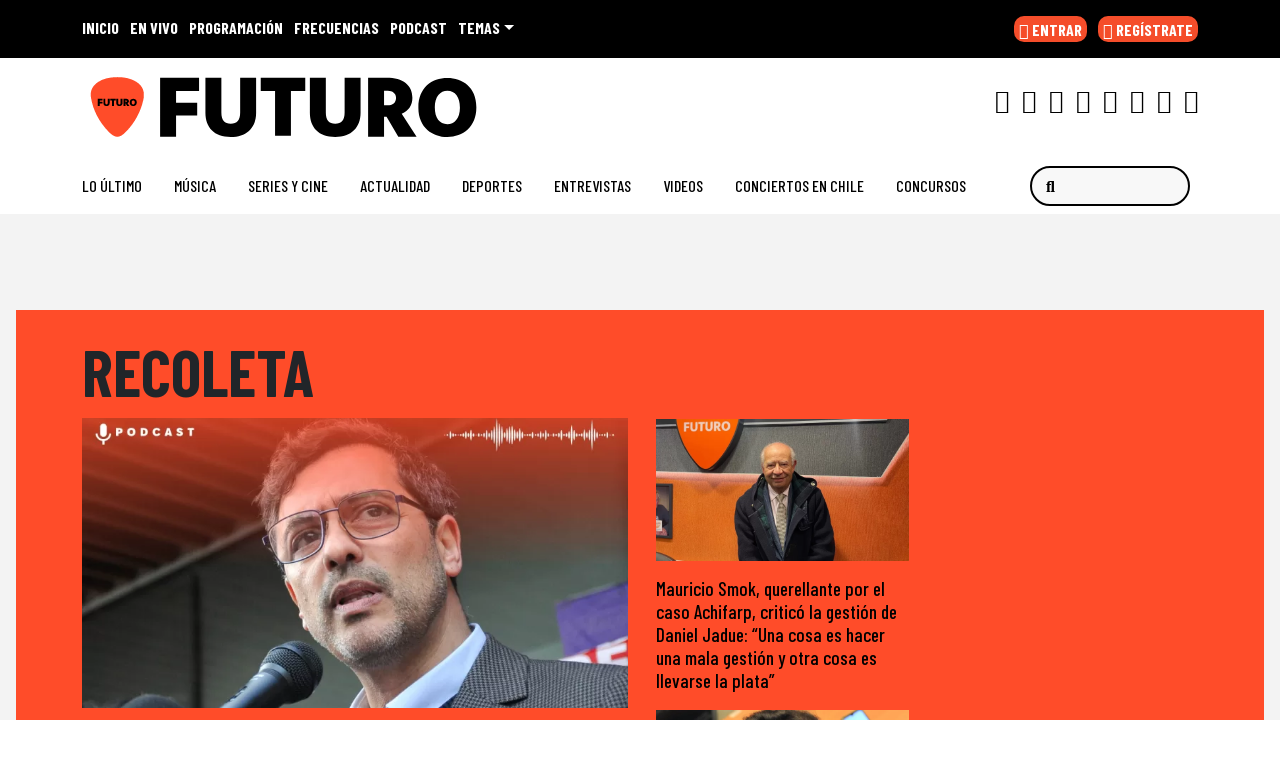

--- FILE ---
content_type: text/html; charset=UTF-8
request_url: https://www.futuro.cl/tag/recoleta/
body_size: 42784
content:
  <!doctype html>
  <html lang="es">
    <head><meta charset="UTF-8"><script>if(navigator.userAgent.match(/MSIE|Internet Explorer/i)||navigator.userAgent.match(/Trident\/7\..*?rv:11/i)){var href=document.location.href;if(!href.match(/[?&]nowprocket/)){if(href.indexOf("?")==-1){if(href.indexOf("#")==-1){document.location.href=href+"?nowprocket=1"}else{document.location.href=href.replace("#","?nowprocket=1#")}}else{if(href.indexOf("#")==-1){document.location.href=href+"&nowprocket=1"}else{document.location.href=href.replace("#","&nowprocket=1#")}}}}</script><script>(()=>{class RocketLazyLoadScripts{constructor(){this.v="2.0.4",this.userEvents=["keydown","keyup","mousedown","mouseup","mousemove","mouseover","mouseout","touchmove","touchstart","touchend","touchcancel","wheel","click","dblclick","input"],this.attributeEvents=["onblur","onclick","oncontextmenu","ondblclick","onfocus","onmousedown","onmouseenter","onmouseleave","onmousemove","onmouseout","onmouseover","onmouseup","onmousewheel","onscroll","onsubmit"]}async t(){this.i(),this.o(),/iP(ad|hone)/.test(navigator.userAgent)&&this.h(),this.u(),this.l(this),this.m(),this.k(this),this.p(this),this._(),await Promise.all([this.R(),this.L()]),this.lastBreath=Date.now(),this.S(this),this.P(),this.D(),this.O(),this.M(),await this.C(this.delayedScripts.normal),await this.C(this.delayedScripts.defer),await this.C(this.delayedScripts.async),await this.T(),await this.F(),await this.j(),await this.A(),window.dispatchEvent(new Event("rocket-allScriptsLoaded")),this.everythingLoaded=!0,this.lastTouchEnd&&await new Promise(t=>setTimeout(t,500-Date.now()+this.lastTouchEnd)),this.I(),this.H(),this.U(),this.W()}i(){this.CSPIssue=sessionStorage.getItem("rocketCSPIssue"),document.addEventListener("securitypolicyviolation",t=>{this.CSPIssue||"script-src-elem"!==t.violatedDirective||"data"!==t.blockedURI||(this.CSPIssue=!0,sessionStorage.setItem("rocketCSPIssue",!0))},{isRocket:!0})}o(){window.addEventListener("pageshow",t=>{this.persisted=t.persisted,this.realWindowLoadedFired=!0},{isRocket:!0}),window.addEventListener("pagehide",()=>{this.onFirstUserAction=null},{isRocket:!0})}h(){let t;function e(e){t=e}window.addEventListener("touchstart",e,{isRocket:!0}),window.addEventListener("touchend",function i(o){o.changedTouches[0]&&t.changedTouches[0]&&Math.abs(o.changedTouches[0].pageX-t.changedTouches[0].pageX)<10&&Math.abs(o.changedTouches[0].pageY-t.changedTouches[0].pageY)<10&&o.timeStamp-t.timeStamp<200&&(window.removeEventListener("touchstart",e,{isRocket:!0}),window.removeEventListener("touchend",i,{isRocket:!0}),"INPUT"===o.target.tagName&&"text"===o.target.type||(o.target.dispatchEvent(new TouchEvent("touchend",{target:o.target,bubbles:!0})),o.target.dispatchEvent(new MouseEvent("mouseover",{target:o.target,bubbles:!0})),o.target.dispatchEvent(new PointerEvent("click",{target:o.target,bubbles:!0,cancelable:!0,detail:1,clientX:o.changedTouches[0].clientX,clientY:o.changedTouches[0].clientY})),event.preventDefault()))},{isRocket:!0})}q(t){this.userActionTriggered||("mousemove"!==t.type||this.firstMousemoveIgnored?"keyup"===t.type||"mouseover"===t.type||"mouseout"===t.type||(this.userActionTriggered=!0,this.onFirstUserAction&&this.onFirstUserAction()):this.firstMousemoveIgnored=!0),"click"===t.type&&t.preventDefault(),t.stopPropagation(),t.stopImmediatePropagation(),"touchstart"===this.lastEvent&&"touchend"===t.type&&(this.lastTouchEnd=Date.now()),"click"===t.type&&(this.lastTouchEnd=0),this.lastEvent=t.type,t.composedPath&&t.composedPath()[0].getRootNode()instanceof ShadowRoot&&(t.rocketTarget=t.composedPath()[0]),this.savedUserEvents.push(t)}u(){this.savedUserEvents=[],this.userEventHandler=this.q.bind(this),this.userEvents.forEach(t=>window.addEventListener(t,this.userEventHandler,{passive:!1,isRocket:!0})),document.addEventListener("visibilitychange",this.userEventHandler,{isRocket:!0})}U(){this.userEvents.forEach(t=>window.removeEventListener(t,this.userEventHandler,{passive:!1,isRocket:!0})),document.removeEventListener("visibilitychange",this.userEventHandler,{isRocket:!0}),this.savedUserEvents.forEach(t=>{(t.rocketTarget||t.target).dispatchEvent(new window[t.constructor.name](t.type,t))})}m(){const t="return false",e=Array.from(this.attributeEvents,t=>"data-rocket-"+t),i="["+this.attributeEvents.join("],[")+"]",o="[data-rocket-"+this.attributeEvents.join("],[data-rocket-")+"]",s=(e,i,o)=>{o&&o!==t&&(e.setAttribute("data-rocket-"+i,o),e["rocket"+i]=new Function("event",o),e.setAttribute(i,t))};new MutationObserver(t=>{for(const n of t)"attributes"===n.type&&(n.attributeName.startsWith("data-rocket-")||this.everythingLoaded?n.attributeName.startsWith("data-rocket-")&&this.everythingLoaded&&this.N(n.target,n.attributeName.substring(12)):s(n.target,n.attributeName,n.target.getAttribute(n.attributeName))),"childList"===n.type&&n.addedNodes.forEach(t=>{if(t.nodeType===Node.ELEMENT_NODE)if(this.everythingLoaded)for(const i of[t,...t.querySelectorAll(o)])for(const t of i.getAttributeNames())e.includes(t)&&this.N(i,t.substring(12));else for(const e of[t,...t.querySelectorAll(i)])for(const t of e.getAttributeNames())this.attributeEvents.includes(t)&&s(e,t,e.getAttribute(t))})}).observe(document,{subtree:!0,childList:!0,attributeFilter:[...this.attributeEvents,...e]})}I(){this.attributeEvents.forEach(t=>{document.querySelectorAll("[data-rocket-"+t+"]").forEach(e=>{this.N(e,t)})})}N(t,e){const i=t.getAttribute("data-rocket-"+e);i&&(t.setAttribute(e,i),t.removeAttribute("data-rocket-"+e))}k(t){Object.defineProperty(HTMLElement.prototype,"onclick",{get(){return this.rocketonclick||null},set(e){this.rocketonclick=e,this.setAttribute(t.everythingLoaded?"onclick":"data-rocket-onclick","this.rocketonclick(event)")}})}S(t){function e(e,i){let o=e[i];e[i]=null,Object.defineProperty(e,i,{get:()=>o,set(s){t.everythingLoaded?o=s:e["rocket"+i]=o=s}})}e(document,"onreadystatechange"),e(window,"onload"),e(window,"onpageshow");try{Object.defineProperty(document,"readyState",{get:()=>t.rocketReadyState,set(e){t.rocketReadyState=e},configurable:!0}),document.readyState="loading"}catch(t){console.log("WPRocket DJE readyState conflict, bypassing")}}l(t){this.originalAddEventListener=EventTarget.prototype.addEventListener,this.originalRemoveEventListener=EventTarget.prototype.removeEventListener,this.savedEventListeners=[],EventTarget.prototype.addEventListener=function(e,i,o){o&&o.isRocket||!t.B(e,this)&&!t.userEvents.includes(e)||t.B(e,this)&&!t.userActionTriggered||e.startsWith("rocket-")||t.everythingLoaded?t.originalAddEventListener.call(this,e,i,o):(t.savedEventListeners.push({target:this,remove:!1,type:e,func:i,options:o}),"mouseenter"!==e&&"mouseleave"!==e||t.originalAddEventListener.call(this,e,t.savedUserEvents.push,o))},EventTarget.prototype.removeEventListener=function(e,i,o){o&&o.isRocket||!t.B(e,this)&&!t.userEvents.includes(e)||t.B(e,this)&&!t.userActionTriggered||e.startsWith("rocket-")||t.everythingLoaded?t.originalRemoveEventListener.call(this,e,i,o):t.savedEventListeners.push({target:this,remove:!0,type:e,func:i,options:o})}}J(t,e){this.savedEventListeners=this.savedEventListeners.filter(i=>{let o=i.type,s=i.target||window;return e!==o||t!==s||(this.B(o,s)&&(i.type="rocket-"+o),this.$(i),!1)})}H(){EventTarget.prototype.addEventListener=this.originalAddEventListener,EventTarget.prototype.removeEventListener=this.originalRemoveEventListener,this.savedEventListeners.forEach(t=>this.$(t))}$(t){t.remove?this.originalRemoveEventListener.call(t.target,t.type,t.func,t.options):this.originalAddEventListener.call(t.target,t.type,t.func,t.options)}p(t){let e;function i(e){return t.everythingLoaded?e:e.split(" ").map(t=>"load"===t||t.startsWith("load.")?"rocket-jquery-load":t).join(" ")}function o(o){function s(e){const s=o.fn[e];o.fn[e]=o.fn.init.prototype[e]=function(){return this[0]===window&&t.userActionTriggered&&("string"==typeof arguments[0]||arguments[0]instanceof String?arguments[0]=i(arguments[0]):"object"==typeof arguments[0]&&Object.keys(arguments[0]).forEach(t=>{const e=arguments[0][t];delete arguments[0][t],arguments[0][i(t)]=e})),s.apply(this,arguments),this}}if(o&&o.fn&&!t.allJQueries.includes(o)){const e={DOMContentLoaded:[],"rocket-DOMContentLoaded":[]};for(const t in e)document.addEventListener(t,()=>{e[t].forEach(t=>t())},{isRocket:!0});o.fn.ready=o.fn.init.prototype.ready=function(i){function s(){parseInt(o.fn.jquery)>2?setTimeout(()=>i.bind(document)(o)):i.bind(document)(o)}return"function"==typeof i&&(t.realDomReadyFired?!t.userActionTriggered||t.fauxDomReadyFired?s():e["rocket-DOMContentLoaded"].push(s):e.DOMContentLoaded.push(s)),o([])},s("on"),s("one"),s("off"),t.allJQueries.push(o)}e=o}t.allJQueries=[],o(window.jQuery),Object.defineProperty(window,"jQuery",{get:()=>e,set(t){o(t)}})}P(){const t=new Map;document.write=document.writeln=function(e){const i=document.currentScript,o=document.createRange(),s=i.parentElement;let n=t.get(i);void 0===n&&(n=i.nextSibling,t.set(i,n));const c=document.createDocumentFragment();o.setStart(c,0),c.appendChild(o.createContextualFragment(e)),s.insertBefore(c,n)}}async R(){return new Promise(t=>{this.userActionTriggered?t():this.onFirstUserAction=t})}async L(){return new Promise(t=>{document.addEventListener("DOMContentLoaded",()=>{this.realDomReadyFired=!0,t()},{isRocket:!0})})}async j(){return this.realWindowLoadedFired?Promise.resolve():new Promise(t=>{window.addEventListener("load",t,{isRocket:!0})})}M(){this.pendingScripts=[];this.scriptsMutationObserver=new MutationObserver(t=>{for(const e of t)e.addedNodes.forEach(t=>{"SCRIPT"!==t.tagName||t.noModule||t.isWPRocket||this.pendingScripts.push({script:t,promise:new Promise(e=>{const i=()=>{const i=this.pendingScripts.findIndex(e=>e.script===t);i>=0&&this.pendingScripts.splice(i,1),e()};t.addEventListener("load",i,{isRocket:!0}),t.addEventListener("error",i,{isRocket:!0}),setTimeout(i,1e3)})})})}),this.scriptsMutationObserver.observe(document,{childList:!0,subtree:!0})}async F(){await this.X(),this.pendingScripts.length?(await this.pendingScripts[0].promise,await this.F()):this.scriptsMutationObserver.disconnect()}D(){this.delayedScripts={normal:[],async:[],defer:[]},document.querySelectorAll("script[type$=rocketlazyloadscript]").forEach(t=>{t.hasAttribute("data-rocket-src")?t.hasAttribute("async")&&!1!==t.async?this.delayedScripts.async.push(t):t.hasAttribute("defer")&&!1!==t.defer||"module"===t.getAttribute("data-rocket-type")?this.delayedScripts.defer.push(t):this.delayedScripts.normal.push(t):this.delayedScripts.normal.push(t)})}async _(){await this.L();let t=[];document.querySelectorAll("script[type$=rocketlazyloadscript][data-rocket-src]").forEach(e=>{let i=e.getAttribute("data-rocket-src");if(i&&!i.startsWith("data:")){i.startsWith("//")&&(i=location.protocol+i);try{const o=new URL(i).origin;o!==location.origin&&t.push({src:o,crossOrigin:e.crossOrigin||"module"===e.getAttribute("data-rocket-type")})}catch(t){}}}),t=[...new Map(t.map(t=>[JSON.stringify(t),t])).values()],this.Y(t,"preconnect")}async G(t){if(await this.K(),!0!==t.noModule||!("noModule"in HTMLScriptElement.prototype))return new Promise(e=>{let i;function o(){(i||t).setAttribute("data-rocket-status","executed"),e()}try{if(navigator.userAgent.includes("Firefox/")||""===navigator.vendor||this.CSPIssue)i=document.createElement("script"),[...t.attributes].forEach(t=>{let e=t.nodeName;"type"!==e&&("data-rocket-type"===e&&(e="type"),"data-rocket-src"===e&&(e="src"),i.setAttribute(e,t.nodeValue))}),t.text&&(i.text=t.text),t.nonce&&(i.nonce=t.nonce),i.hasAttribute("src")?(i.addEventListener("load",o,{isRocket:!0}),i.addEventListener("error",()=>{i.setAttribute("data-rocket-status","failed-network"),e()},{isRocket:!0}),setTimeout(()=>{i.isConnected||e()},1)):(i.text=t.text,o()),i.isWPRocket=!0,t.parentNode.replaceChild(i,t);else{const i=t.getAttribute("data-rocket-type"),s=t.getAttribute("data-rocket-src");i?(t.type=i,t.removeAttribute("data-rocket-type")):t.removeAttribute("type"),t.addEventListener("load",o,{isRocket:!0}),t.addEventListener("error",i=>{this.CSPIssue&&i.target.src.startsWith("data:")?(console.log("WPRocket: CSP fallback activated"),t.removeAttribute("src"),this.G(t).then(e)):(t.setAttribute("data-rocket-status","failed-network"),e())},{isRocket:!0}),s?(t.fetchPriority="high",t.removeAttribute("data-rocket-src"),t.src=s):t.src="data:text/javascript;base64,"+window.btoa(unescape(encodeURIComponent(t.text)))}}catch(i){t.setAttribute("data-rocket-status","failed-transform"),e()}});t.setAttribute("data-rocket-status","skipped")}async C(t){const e=t.shift();return e?(e.isConnected&&await this.G(e),this.C(t)):Promise.resolve()}O(){this.Y([...this.delayedScripts.normal,...this.delayedScripts.defer,...this.delayedScripts.async],"preload")}Y(t,e){this.trash=this.trash||[];let i=!0;var o=document.createDocumentFragment();t.forEach(t=>{const s=t.getAttribute&&t.getAttribute("data-rocket-src")||t.src;if(s&&!s.startsWith("data:")){const n=document.createElement("link");n.href=s,n.rel=e,"preconnect"!==e&&(n.as="script",n.fetchPriority=i?"high":"low"),t.getAttribute&&"module"===t.getAttribute("data-rocket-type")&&(n.crossOrigin=!0),t.crossOrigin&&(n.crossOrigin=t.crossOrigin),t.integrity&&(n.integrity=t.integrity),t.nonce&&(n.nonce=t.nonce),o.appendChild(n),this.trash.push(n),i=!1}}),document.head.appendChild(o)}W(){this.trash.forEach(t=>t.remove())}async T(){try{document.readyState="interactive"}catch(t){}this.fauxDomReadyFired=!0;try{await this.K(),this.J(document,"readystatechange"),document.dispatchEvent(new Event("rocket-readystatechange")),await this.K(),document.rocketonreadystatechange&&document.rocketonreadystatechange(),await this.K(),this.J(document,"DOMContentLoaded"),document.dispatchEvent(new Event("rocket-DOMContentLoaded")),await this.K(),this.J(window,"DOMContentLoaded"),window.dispatchEvent(new Event("rocket-DOMContentLoaded"))}catch(t){console.error(t)}}async A(){try{document.readyState="complete"}catch(t){}try{await this.K(),this.J(document,"readystatechange"),document.dispatchEvent(new Event("rocket-readystatechange")),await this.K(),document.rocketonreadystatechange&&document.rocketonreadystatechange(),await this.K(),this.J(window,"load"),window.dispatchEvent(new Event("rocket-load")),await this.K(),window.rocketonload&&window.rocketonload(),await this.K(),this.allJQueries.forEach(t=>t(window).trigger("rocket-jquery-load")),await this.K(),this.J(window,"pageshow");const t=new Event("rocket-pageshow");t.persisted=this.persisted,window.dispatchEvent(t),await this.K(),window.rocketonpageshow&&window.rocketonpageshow({persisted:this.persisted})}catch(t){console.error(t)}}async K(){Date.now()-this.lastBreath>45&&(await this.X(),this.lastBreath=Date.now())}async X(){return document.hidden?new Promise(t=>setTimeout(t)):new Promise(t=>requestAnimationFrame(t))}B(t,e){return e===document&&"readystatechange"===t||(e===document&&"DOMContentLoaded"===t||(e===window&&"DOMContentLoaded"===t||(e===window&&"load"===t||e===window&&"pageshow"===t)))}static run(){(new RocketLazyLoadScripts).t()}}RocketLazyLoadScripts.run()})();</script>
      
      <meta name="viewport" content="width=device-width, initial-scale=1">
      <link rel="profile" href="https://gmpg.org/xfn/11">
      <link rel="preconnect" href="https://fonts.googleapis.com">
      <link rel="preload" as="script" href="https://cmp.prisa.com/dist/cmp.js">
      <link href="https://feeds.feedburner.com/futuro/TKe5xCwmkht" rel="alternate" type="application/rss+xml" title="Futuro Chile"/>


      <link rel="icon" type="image/x-icon" href="https://www.futuro.cl/wp-content/themes/ringo/img/favicon/favicon.ico?v=2021" />
      <link rel="apple-touch-icon" sizes="180x180" href="https://www.futuro.cl/wp-content/themes/ringo/img/favicon/apple-touch-icon.png?v=2021">
      <link rel="icon" type="image/png" sizes="32x32" href="https://www.futuro.cl/wp-content/themes/ringo/img/favicon/favicon-32x32.png?v=2021">
      <link rel="icon" type="image/png" sizes="16x16" href="https://www.futuro.cl/wp-content/themes/ringo/img/favicon/favicon-16x16.png?v=2021">
      <link rel="manifest" href="https://www.futuro.cl/wp-content/themes/ringo/img/favicon/site.webmanifest?v=2021">
      <link rel="mask-icon" href="https://www.futuro.cl/wp-content/themes/ringo/img/favicon/safari-pinned-tab.svg?v=2021" color="#5bbad5">
      <link rel="shortcut icon" href="https://www.futuro.cl/wp-content/themes/ringo/img/favicon/favicon.ico?v=2021">
      <meta name="msapplication-TileColor" content="#ffffff">
      <meta name="msapplication-config" content="https://www.futuro.cl/wp-content/themes/ringo/img/favicon/browserconfig.xml?v=2021">
      <meta name="theme-color" content="#ffffff">
      <meta name="adjacent:publisher-key" content="12EjzVh0m41krgxL89pLmF" />

      <script type="rocketlazyloadscript" data-rocket-type="text/javascript">
        var vars_inline = {"refresh":"1"};
      </script>

      <!-- Google tag (gtag.js) -->
    <script type="rocketlazyloadscript" async data-rocket-src="https://www.googletagmanager.com/gtag/js?id=G-77KMX7WV3E"></script>
    <script>
      window.dataLayer = window.dataLayer || [];
      function gtag(){dataLayer.push(arguments);}
      gtag('js', new Date());

      gtag('config', 'G-77KMX7WV3E');
    </script>
    <style>
      .ozzy-d {
            background-image: url(https://www.futuro.cl/wp-content/themes/ringo/img/etiqueta_qepd_ozzy.png);
    width: 160px;
    height: 35px;
    background-size: contain;
    background-repeat: no-repeat;
    position: absolute;
    bottom: -1em;
    left: 0;
    right: 0;
    margin: auto;
      }
      .ozzy-m {
            background-image: url(https://www.futuro.cl/wp-content/themes/ringo/img/etiqueta_qepd_ozzy.png);
    width: 132px;
    height: 35px;
    background-size: contain;
    background-repeat: no-repeat;
    position: absolute;
    top: 0em;
    left: 0;
    right: 0;
    margin: auto;
}
      }
    </style>

   <!--  <script type="rocketlazyloadscript" data-rocket-type="text/javascript">
      window._hotmusic = window._hotmusic || [];
    _hotmusic.push({source: 'futuro', collect:'futuro'});

    (function(d, s, url, id, sourceParam, collectParam) {
        if (!d.getElementById(id)) {
            var js = d.createElement(s);
            js.async = false;
            var timestamp = Date.now(); 
            js.src = `${url}?source=${encodeURIComponent(sourceParam)}&collect=${encodeURIComponent(collectParam)}&t=${timestamp}`;
            js.id = id;
            var fjs = d.getElementsByTagName(s)[0];
            fjs.parentNode.insertBefore(js, fjs);
        }
    })(document, 'script', 'https://cl.prisa.media/labs/hotmusic/load.js', 'hm_script', window._hotmusic[0].source, window._hotmusic[0].collect);
    </script> -->


<!-- Meta Pixel Code -->
<script type="rocketlazyloadscript">
!function(f,b,e,v,n,t,s)
{if(f.fbq)return;n=f.fbq=function(){n.callMethod?
n.callMethod.apply(n,arguments):n.queue.push(arguments)};
if(!f._fbq)f._fbq=n;n.push=n;n.loaded=!0;n.version='2.0';
n.queue=[];t=b.createElement(e);t.async=!0;
t.src=v;s=b.getElementsByTagName(e)[0];
s.parentNode.insertBefore(t,s)}(window, document,'script',
'https://connect.facebook.net/en_US/fbevents.js');
fbq('init', '665936175643139');
fbq('track', 'PageView');
</script>
<noscript><img height="1" width="1" style="display:none"
src="https://www.facebook.com/tr?id=665936175643139&ev=PageView&noscript=1"
/></noscript>
<!-- End Meta Pixel Code -->


    <script type="rocketlazyloadscript" data-rocket-type="text/javascript">
      window._taboola = window._taboola || [];
       _taboola.push({article:'auto'});
        !function (e, f, u, i) {
            if (!document.getElementById(i)) {
                e.async = 1;
                e.src = u;
                e.id = i;
                f.parentNode.insertBefore(e, f);
            }
        }(document.createElement('script'), document.getElementsByTagName('script')[0], '//cdn.taboola.com/libtrc/grupoprisa-futurocl/loader.js', 'tb_loader_script');
        if (window.performance && typeof window.performance.mark == 'function') {
            window.performance.mark('tbl_ic');
        }
    </script>

    <style type="text/css">
        div[data-qa="mobile-modal"] {
  z-index: 1000000000;
  position: relative; 
}
    </style>

      
     <meta name='robots' content='index, follow, max-image-preview:large, max-snippet:-1, max-video-preview:-1' />

	<title>Recoleta | Futuro Chile</title>
<link data-rocket-preload as="style" href="https://fonts.googleapis.com/css2?family=Barlow+Condensed%3Awght%40200%3B400%3B500%3B700&#038;ver=34.0.10&#038;display=swap" rel="preload">
<link href="https://fonts.googleapis.com/css2?family=Barlow+Condensed%3Awght%40200%3B400%3B500%3B700&#038;ver=34.0.10&#038;display=swap" media="print" onload="this.media=&#039;all&#039;" rel="stylesheet">
<noscript data-wpr-hosted-gf-parameters=""><link rel="stylesheet" href="https://fonts.googleapis.com/css2?family=Barlow+Condensed%3Awght%40200%3B400%3B500%3B700&#038;ver=34.0.10&#038;display=swap"></noscript>
<style id="rocket-critical-css">ul{box-sizing:border-box}:root{--wp--preset--font-size--normal:16px;--wp--preset--font-size--huge:42px}figure{margin:0 0 1em}:root{--bs-blue:#0d6efd;--bs-indigo:#6610f2;--bs-purple:#6f42c1;--bs-pink:#d63384;--bs-red:#dc3545;--bs-orange:#fd7e14;--bs-yellow:#ffc107;--bs-green:#198754;--bs-teal:#20c997;--bs-cyan:#0dcaf0;--bs-white:#fff;--bs-gray:#6c757d;--bs-gray-dark:#343a40;--bs-primary:#0d6efd;--bs-secondary:#6c757d;--bs-success:#198754;--bs-info:#0dcaf0;--bs-warning:#ffc107;--bs-danger:#dc3545;--bs-light:#f8f9fa;--bs-dark:#212529;--bs-font-sans-serif:system-ui,-apple-system,"Segoe UI",Roboto,Arial,"Noto Sans","Liberation Sans",sans-serif,"Apple Color Emoji","Segoe UI Emoji","Segoe UI Symbol","Noto Color Emoji";--bs-font-monospace:SFMono-Regular,Menlo,Monaco,Consolas,"Liberation Mono","Courier New",monospace;--bs-gradient:linear-gradient(180deg, rgba(255, 255, 255, 0.15), rgba(255, 255, 255, 0))}*,::after,::before{box-sizing:border-box}@media (prefers-reduced-motion:no-preference){:root{scroll-behavior:smooth}}body{margin:0;font-family:var(--bs-font-sans-serif);font-size:1rem;font-weight:400;line-height:1.5;color:#212529;background-color:#fff;-webkit-text-size-adjust:100%}h1,h2{margin-top:0;margin-bottom:.5rem;font-weight:500;line-height:1.2}h1{font-size:calc(1.375rem + 1.5vw)}@media (min-width:1200px){h1{font-size:2.5rem}}h2{font-size:calc(1.325rem + .9vw)}@media (min-width:1200px){h2{font-size:2rem}}p{margin-top:0;margin-bottom:1rem}ul{padding-left:2rem}ul{margin-top:0;margin-bottom:1rem}ul ul{margin-bottom:0}b{font-weight:bolder}a{color:#0d6efd;text-decoration:underline}figure{margin:0 0 1rem}img{vertical-align:middle}label{display:inline-block}button{border-radius:0}button,input{margin:0;font-family:inherit;font-size:inherit;line-height:inherit}button{text-transform:none}[type=button],[type=submit],button{-webkit-appearance:button}::-moz-focus-inner{padding:0;border-style:none}::-webkit-datetime-edit-day-field,::-webkit-datetime-edit-fields-wrapper,::-webkit-datetime-edit-hour-field,::-webkit-datetime-edit-minute,::-webkit-datetime-edit-month-field,::-webkit-datetime-edit-text,::-webkit-datetime-edit-year-field{padding:0}::-webkit-inner-spin-button{height:auto}::-webkit-search-decoration{-webkit-appearance:none}::-webkit-color-swatch-wrapper{padding:0}::file-selector-button{font:inherit}::-webkit-file-upload-button{font:inherit;-webkit-appearance:button}iframe{border:0}.display-3{font-size:calc(1.525rem + 3.3vw);font-weight:300;line-height:1.2}@media (min-width:1200px){.display-3{font-size:4rem}}.list-inline{padding-left:0;list-style:none}.list-inline-item{display:inline-block}.list-inline-item:not(:last-child){margin-right:.5rem}.img-fluid{max-width:100%;height:auto}.container,.container-fluid,.container-xl{width:100%;padding-right:var(--bs-gutter-x,.75rem);padding-left:var(--bs-gutter-x,.75rem);margin-right:auto;margin-left:auto}@media (min-width:576px){.container{max-width:540px}}@media (min-width:768px){.container{max-width:720px}}@media (min-width:992px){.container{max-width:960px}}@media (min-width:1200px){.container,.container-xl{max-width:1140px}}.row{--bs-gutter-x:1.5rem;--bs-gutter-y:0;display:flex;flex-wrap:wrap;margin-top:calc(var(--bs-gutter-y) * -1);margin-right:calc(var(--bs-gutter-x)/ -2);margin-left:calc(var(--bs-gutter-x)/ -2)}.row>*{flex-shrink:0;width:100%;max-width:100%;padding-right:calc(var(--bs-gutter-x)/ 2);padding-left:calc(var(--bs-gutter-x)/ 2);margin-top:var(--bs-gutter-y)}.col{flex:1 0 0%}.col-5{flex:0 0 auto;width:41.6666666667%}.col-7{flex:0 0 auto;width:58.3333333333%}.col-12{flex:0 0 auto;width:100%}.g-0{--bs-gutter-x:0}.g-0{--bs-gutter-y:0}@media (min-width:768px){.col-md-2{flex:0 0 auto;width:16.6666666667%}.col-md-3{flex:0 0 auto;width:25%}.col-md-6{flex:0 0 auto;width:50%}.col-md-10{flex:0 0 auto;width:83.3333333333%}}.form-control{display:block;width:100%;padding:.375rem .75rem;font-size:1rem;font-weight:400;line-height:1.5;color:#212529;background-color:#fff;background-clip:padding-box;border:1px solid #ced4da;-webkit-appearance:none;-moz-appearance:none;appearance:none;border-radius:.25rem}.form-control::-webkit-date-and-time-value{height:1.5em}.form-control::-webkit-input-placeholder{color:#6c757d;opacity:1}.form-control::-moz-placeholder{color:#6c757d;opacity:1}.form-control::-webkit-file-upload-button{padding:.375rem .75rem;margin:-.375rem -.75rem;-webkit-margin-end:.75rem;margin-inline-end:.75rem;color:#212529;background-color:#e9ecef;border-color:inherit;border-style:solid;border-width:0;border-inline-end-width:1px;border-radius:0}.input-group{position:relative;display:flex;flex-wrap:wrap;align-items:stretch;width:100%}.input-group>.form-control{position:relative;flex:1 1 auto;width:1%;min-width:0}.btn{display:inline-block;font-weight:400;line-height:1.5;color:#212529;text-align:center;text-decoration:none;vertical-align:middle;background-color:transparent;border:1px solid transparent;padding:.375rem .75rem;font-size:1rem;border-radius:.25rem}.btn-primary{color:#fff;background-color:#0d6efd;border-color:#0d6efd}.fade:not(.show){opacity:0}.collapse:not(.show){display:none}.dropdown{position:relative}.dropdown-toggle{white-space:nowrap}.dropdown-toggle::after{display:inline-block;margin-left:.255em;vertical-align:.255em;content:"";border-top:.3em solid;border-right:.3em solid transparent;border-bottom:0;border-left:.3em solid transparent}.dropdown-menu{position:absolute;top:100%;z-index:1000;display:none;min-width:10rem;padding:.5rem 0;margin:0;font-size:1rem;color:#212529;text-align:left;list-style:none;background-color:#fff;background-clip:padding-box;border:1px solid rgba(0,0,0,.15);border-radius:.25rem}.dropdown-item{display:block;width:100%;padding:.25rem 1rem;clear:both;font-weight:400;color:#212529;text-align:inherit;text-decoration:none;white-space:nowrap;background-color:transparent;border:0}.nav-link{display:block;padding:.5rem 1rem;text-decoration:none}.navbar{position:relative;display:flex;flex-wrap:wrap;align-items:center;justify-content:space-between;padding-top:.5rem;padding-bottom:.5rem}.navbar>.container-fluid{display:flex;flex-wrap:inherit;align-items:center;justify-content:space-between}.navbar-brand{padding-top:.3125rem;padding-bottom:.3125rem;margin-right:1rem;font-size:1.25rem;text-decoration:none;white-space:nowrap}.navbar-nav{display:flex;flex-direction:column;padding-left:0;margin-bottom:0;list-style:none}.navbar-nav .nav-link{padding-right:0;padding-left:0}.navbar-collapse{flex-basis:100%;flex-grow:1;align-items:center}.navbar-toggler{padding:.25rem .75rem;font-size:1.25rem;line-height:1;background-color:transparent;border:1px solid transparent;border-radius:.25rem}@media (min-width:992px){.navbar-expand-lg{flex-wrap:nowrap;justify-content:flex-start}.navbar-expand-lg .navbar-nav{flex-direction:row}.navbar-expand-lg .navbar-nav .nav-link{padding-right:.5rem;padding-left:.5rem}.navbar-expand-lg .navbar-collapse{display:flex!important;flex-basis:auto}.navbar-expand-lg .navbar-toggler{display:none}}.navbar-light .navbar-brand{color:rgba(0,0,0,.9)}.navbar-light .navbar-nav .nav-link{color:rgba(0,0,0,.55)}.navbar-light .navbar-toggler{color:rgba(0,0,0,.55);border-color:rgba(0,0,0,.1)}.progress{display:flex;height:1rem;overflow:hidden;font-size:.75rem;background-color:#e9ecef;border-radius:.25rem}.progress-bar{display:flex;flex-direction:column;justify-content:center;overflow:hidden;color:#fff;text-align:center;white-space:nowrap;background-color:#0d6efd}.modal{position:fixed;top:0;left:0;z-index:1050;display:none;width:100%;height:100%;overflow:hidden;outline:0}.modal-dialog{position:relative;width:auto;margin:.5rem}.modal.fade .modal-dialog{transform:translate(0,-50px)}.modal-content{position:relative;display:flex;flex-direction:column;width:100%;background-color:#fff;background-clip:padding-box;border:1px solid rgba(0,0,0,.2);border-radius:.3rem;outline:0}.modal-body{position:relative;flex:1 1 auto;padding:1rem}@media (min-width:576px){.modal-dialog{max-width:500px;margin:1.75rem auto}}.sticky-top{position:-webkit-sticky;position:sticky;top:0;z-index:1020}.stretched-link::after{position:absolute;top:0;right:0;bottom:0;left:0;z-index:1;content:""}.overflow-hidden{overflow:hidden!important}.d-block{display:block!important}.d-flex{display:flex!important}.d-none{display:none!important}.position-relative{position:relative!important}.justify-content-between{justify-content:space-between!important}.align-items-center{align-items:center!important}.m-0{margin:0!important}.mx-auto{margin-right:auto!important;margin-left:auto!important}.my-5{margin-top:3rem!important;margin-bottom:3rem!important}.mt-3{margin-top:1rem!important}.mt-4{margin-top:1.5rem!important}.me-0{margin-right:0!important}.me-2{margin-right:.5rem!important}.me-auto{margin-right:auto!important}.mb-2{margin-bottom:.5rem!important}.mb-4{margin-bottom:1.5rem!important}.ms-auto{margin-left:auto!important}.p-0{padding:0!important}.py-3{padding-top:1rem!important;padding-bottom:1rem!important}.pt-4{padding-top:1.5rem!important}.pe-3{padding-right:1rem!important}.fs-4{font-size:calc(1.275rem + .3vw)!important}.fs-5{font-size:1.25rem!important}.fs-6{font-size:1rem!important}.fw-bold{font-weight:700!important}.text-uppercase{text-transform:uppercase!important}.text-center{text-align:center!important}.text-white{color:#fff!important}.rounded-0{border-radius:0!important}.invisible{visibility:hidden!important}@media (min-width:768px){.d-md-block{display:block!important}.d-md-flex{display:flex!important}.d-md-none{display:none!important}.ms-md-auto{margin-left:auto!important}}@media (min-width:1200px){.fs-4{font-size:1.5rem!important}}.fa,.fab,.fas{-moz-osx-font-smoothing:grayscale;-webkit-font-smoothing:antialiased;display:inline-block;font-style:normal;font-variant:normal;text-rendering:auto;line-height:1}.fa-angle-down:before{content:"\f107"}.fa-angle-up:before{content:"\f106"}.fa-circle:before{content:"\f111"}.fa-copy:before{content:"\f0c5"}.fa-facebook:before{content:"\f09a"}.fa-facebook-f:before{content:"\f39e"}.fa-instagram:before{content:"\f16d"}.fa-play:before{content:"\f04b"}.fa-search:before{content:"\f002"}.fa-sign-in-alt:before{content:"\f2f6"}.fa-spotify:before{content:"\f1bc"}.fa-step-backward:before{content:"\f048"}.fa-step-forward:before{content:"\f051"}.fa-tiktok:before{content:"\e07b"}.fa-times:before{content:"\f00d"}.fa-twitter:before{content:"\f099"}.fa-user-plus:before{content:"\f234"}.fa-whatsapp:before{content:"\f232"}.fa-youtube:before{content:"\f167"}.sr-only{border:0;clip:rect(0,0,0,0);height:1px;margin:-1px;overflow:hidden;padding:0;position:absolute;width:1px}@font-face{font-family:"Font Awesome 5 Brands";font-style:normal;font-weight:400;font-display:swap;src:url(https://www.futuro.cl/wp-content/themes/ringo/fonts/fontawesome/fa-brands-400.eot);src:url(https://www.futuro.cl/wp-content/themes/ringo/fonts/fontawesome/fa-brands-400.eot?#iefix) format("embedded-opentype"),url(https://www.futuro.cl/wp-content/themes/ringo/fonts/fontawesome/fa-brands-400.woff2) format("woff2"),url(https://www.futuro.cl/wp-content/themes/ringo/fonts/fontawesome/fa-brands-400.woff) format("woff"),url(https://www.futuro.cl/wp-content/themes/ringo/fonts/fontawesome/fa-brands-400.ttf) format("truetype"),url(https://www.futuro.cl/wp-content/themes/ringo/fonts/fontawesome/fa-brands-400.svg#fontawesome) format("svg")}.fab{font-family:"Font Awesome 5 Brands"}@font-face{font-family:"Font Awesome 5 Free";font-style:normal;font-weight:400;font-display:swap;src:url(https://www.futuro.cl/wp-content/themes/ringo/fonts/fontawesome/fa-regular-400.eot);src:url(https://www.futuro.cl/wp-content/themes/ringo/fonts/fontawesome/fa-regular-400.eot?#iefix) format("embedded-opentype"),url(https://www.futuro.cl/wp-content/themes/ringo/fonts/fontawesome/fa-regular-400.woff2) format("woff2"),url(https://www.futuro.cl/wp-content/themes/ringo/fonts/fontawesome/fa-regular-400.woff) format("woff"),url(https://www.futuro.cl/wp-content/themes/ringo/fonts/fontawesome/fa-regular-400.ttf) format("truetype"),url(https://www.futuro.cl/wp-content/themes/ringo/fonts/fontawesome/fa-regular-400.svg#fontawesome) format("svg")}.fab{font-weight:400}@font-face{font-family:"Font Awesome 5 Free";font-style:normal;font-weight:900;font-display:swap;src:url(https://www.futuro.cl/wp-content/themes/ringo/fonts/fontawesome/fa-solid-900.eot);src:url(https://www.futuro.cl/wp-content/themes/ringo/fonts/fontawesome/fa-solid-900.eot?#iefix) format("embedded-opentype"),url(https://www.futuro.cl/wp-content/themes/ringo/fonts/fontawesome/fa-solid-900.woff2) format("woff2"),url(https://www.futuro.cl/wp-content/themes/ringo/fonts/fontawesome/fa-solid-900.woff) format("woff"),url(https://www.futuro.cl/wp-content/themes/ringo/fonts/fontawesome/fa-solid-900.ttf) format("truetype"),url(https://www.futuro.cl/wp-content/themes/ringo/fonts/fontawesome/fa-solid-900.svg#fontawesome) format("svg")}.fa,.fas{font-family:"Font Awesome 5 Free"}.fa,.fas{font-weight:900}:root{--swiper-theme-color:#007aff}:root{--swiper-navigation-size:44px}body{position:relative;word-break:break-word}html{scroll-behavior:auto!important}img{height:auto;max-width:100%}.wp-post-image{width:100%}body{overflow-x:hidden}:focus{outline:none!important;outline:-webkit-focus-ring-color none!important;outline-color:-webkit-focus-ring-color none!important;outline-style:none!important;outline-width:0!important}img{height:auto;max-width:100%}.wp-post-image{width:100%}iframe{max-width:100%}a{color:inherit;text-decoration:none}aside.space-top{top:1em;z-index:1019}.btn{border:1px solid!important}.main-uu{background:#000;position:relative;padding:1em 0 0 0;font-weight:600}.text-indent{text-indent:100%;overflow:hidden;white-space:nowrap}.navbar-light .navbar-nav .nav-link{color:rgb(0 0 0);text-transform:uppercase;font-weight:inherit}.wp-post-image{border-radius:10px}.form-menu{position:relative}.form__icon{position:absolute;z-index:2;top:1em;left:1em;color:#2222226b}.form__input{position:relative;z-index:3}.form__input:placeholder-shown{z-index:1;background-color:#eeeee5;border:none;border-radius:10px;line-height:2}.big-post-left h2{width:90%;line-height:1}.big-post-left p{font-size:1.2em;font-weight:500;line-height:1.1}.big-post-left figure{display:contents}.big-post-left img{width:100%;height:fit-content;object-fit:cover;object-position:center center}#main{padding:16px}@media (max-width:575.98px){h2{color:#2f2f2f}.navbar{padding-bottom:0;padding-top:0.5em}.big-post-left h2{width:100%;font-weight:600;font-size:1.6em;line-height:1}.big-post-left img{object-fit:cover;object-position:center center;height:180px;width:100%}.navbar-expand-lg{width:100%}.main-uu{background:#000;position:relative;padding:5px 0 5px 0;font-size:0.8em}.search-mob i{font-size:1.3em;padding:1px 0 0 0}ul{margin:0}.sticky-top-futuro{position:-webkit-sticky;position:sticky;top:0;z-index:1020}}body{font-family:'Barlow Condensed',sans-serif}nav{font-weight:500;background:#fff}main{background:#f3f3f3}a{color:#000}.bg-futuro{background-color:#FF4C29}.bg-darker{background-color:#000}.text-indent{text-indent:100%;overflow:hidden;white-space:nowrap}.logo-nav{background-image:url(https://www.futuro.cl/wp-content/themes/ringo/img/logo/futuro_horizontal.svg);background-repeat:no-repeat;background-position:center center;background-size:100%;width:400px;height:100px}.navbar-expand-lg .navbar-nav .nav-link{padding-right:2rem;padding-left:0rem}.form-menu{position:relative}.form__icon{position:absolute;z-index:2;top:13px;left:1em;color:#000}.form__input{position:relative;z-index:3}.form__input:placeholder-shown{z-index:1;background-color:#F8F8F8;border-radius:25px;line-height:1.5;border:2px solid #000;width:160px}.logo-nav-mob{background-image:url(https://www.futuro.cl/wp-content/themes/ringo/img/logo/futuro_horizontal.svg);background-repeat:no-repeat;background-position:center center;background-size:100%;width:190px;height:auto}.menu-mob-futuro .navbar-toggler{height:45px}.menu-mob-futuro .navbar-toggler span{display:block;background-color:#FF4C29;height:2px;width:25px;margin-top:6px;margin-bottom:4px;-webkit-transform:rotate(0deg);-moz-transform:rotate(0deg);-o-transform:rotate(0deg);transform:rotate(0deg);position:relative;opacity:1}.navbar-light .navbar-toggler{color:rgba(0,0,0,.55);border-color:transparent}.main-uu a{color:#fff!important}.uu_ li{background:#f54d2a;padding:2px 5px 0px 5px;border-radius:10px;margin:0}@media (max-width:575.98px){.m-search .btn-primary{color:#fff;background-color:#f54d2a;border-color:#f54d2a;width:100%}.ad{background:#fff;padding:1em 0 1em 0}.navbar-expand-lg .navbar-nav .nav-link{padding-right:2.5rem;padding-left:0rem;padding-bottom:0;padding-top:0;font-weight:800}}.mob-main-player{background:#222;color:#fff;font-weight:700;font-size:14px;padding:4px 10px 2px 10px;border-radius:15px}@keyframes live{0%,100%{background:none}50%{background:#f54d2a}}.bg-primary-color{background-color:#f54d2a}.text-primary-color{color:#f54d2a}.text-greyLight{color:#c9c9c9!important}.text-grey{color:#939393!important}#permanent-player{margin:0}.js-player-type{text-transform:uppercase}#permanent-player .d-flex{flex-wrap:wrap}#permanent-player .h-pr{position:relative}#permanent-player .h-pa{position:absolute}.player-controls-part{height:70px}@media (min-width:768px){#permanent-player{margin:0 8px}#permanent-player .container{width:100%}}@media (min-width:992px){#permanent-player .container{width:100%}}@media (min-width:1200px){#permanent-player .container{width:100%}}#permanent-player img{display:inline}#permanent-player .player-container{position:fixed;left:0;right:0;bottom:0;padding:0;text-align:center;z-index:10000001;font-size:10px;line-height:10px;display:block;box-shadow:-7px 0 20px -10px rgb(0 0 0 / 50%),7px 0 20px -10px rgb(0 0 0 / 50%),0 0 0 0 transparent,0 7px 0px -10px rgb(0 0 0 / 50%)}.player-info .fa-circle{color:transparent;animation:live 2s infinite;border-radius:50%;font-size:15px;position:relative;top:-2px}.player-container ul{list-style:none;padding:0 10px}.player-container button{padding:0;border:none;margin:0;background:none}#closed-player{max-height:70px}#closed-player .progress-bar{width:100%;background-color:#f54d2a;height:3px;position:absolute;left:0;top:0px;margin:0;overflow:hidden}#closed-player .progress-bar span{width:0%;height:3px;display:block}#player-layer{height:70px}#player-data-part{width:45%}#player-data-part .data-default{width:347px;text-align:left;font-size:1.7rem}#player-data-part .data-default p{margin:30px}.data-loaded{display:none;flex-flow:row;height:70px}.data-loaded img{width:70px;height:70px;background:#dcdcdc}.data-loaded .player-info{margin:0 10px;line-height:1.3em;text-align:left;width:80%}.data-loaded .player-info p{margin:0;font-size:1.2rem;font-weight:600}.data-loaded .player-info p.text-left{margin:20px 0 1px 0}.data-loaded .player-info .player-info-title{width:100%;overflow:hidden;line-height:1em;height:35px}.data-loaded .player-info .player-info-title p{font-size:17px;font-weight:700;text-transform:uppercase;white-space:nowrap}.data-loaded .player-info b{width:100%;white-space:nowrap}.data-loaded .player-info b.js-player-radio{margin-left:5px;letter-spacing:0px;text-transform:uppercase;display:none}.data-loaded .player-info-title{font-size:1.8rem;font-weight:600}.data-loaded .player-info-title span{margin:0 5px;font-weight:600;white-space:nowrap;text-transform:uppercase;font-size:17px}.player-controls-part .control{width:48px;height:48px;position:relative;margin:auto;padding:0;border:none;background:none}.player-controls-part .control{color:#c4c4c4}.player-controls-part .control:disabled,.player-controls-part .control[disabled]{color:#33302a}.player-controls-part .control:disabled img,.player-controls-part .control[disabled] img{filter:brightness(0%);opacity:0}.player-controls-part .control i{position:absolute;top:50%;left:50%;transform:translate(-50%,-50%);font-size:2em}.player-controls-part .control i.fa-play{margin-left:1px}.player-controls-part .control .js-player-play{background:#f54d2a;border-radius:100%;height:100%;width:100%;z-index:2;position:absolute;top:50%;left:50%;transform:translate(-50%,-50%);color:#fff}#choose-radio-part{margin-left:auto}#choose-radio-part .js-toggle-player img{display:inline;filter:brightness(10)}#choose-radio-part button{font-weight:700;font-size:1.5em;line-height:1.3em;position:relative;top:50%;right:20px;transform:translateY(-60%);text-transform:uppercase}#choose-radio-part button i{font-size:2.2em;margin-left:4px;vertical-align:sub}#player-displayed{height:0;overflow:hidden;margin-bottom:-1px}#player-displayed .player-data{margin:20px 60px 20px 20px;position:relative}#player-displayed .player-data .image-player{max-height:210px;max-width:210px;width:210px;border-radius:5px;margin-right:20px;background-color:#fff}#player-displayed .player-info{position:relative;flex:1}#player-displayed .player-data .progress-bar{width:100%;height:3px;position:absolute;left:0}#player-displayed .player-data .progress-bar span{width:0%;height:3px;display:block;position:relative}#player-displayed .progress,#player-displayed .progress-bar{overflow:inherit;display:block}#player-displayed .player-info .progress-bar:after{background-color:#f44d2a;border:2px solid #f44d2a;content:" ";display:block;width:13px;height:13px;position:absolute;right:-8px;top:-5px;border-radius:100%}#player-displayed .player-info p{padding-top:20px;margin:0}#player-displayed .player-info .progress p{font-size:1.2rem;letter-spacing:.14px;float:left;font-weight:700}#player-displayed .player-info .progress p:last-child{float:right}#player-displayed button.js-toggle-player{font-size:40px;margin-right:10px;position:absolute;right:-60px;top:-20px}#player-displayed .player-controls-part{margin:0 auto;margin-top:20px;width:280px;height:56px}#player-displayed .player-controls-part .volume-control{position:absolute;right:38px;height:56px;width:85px}#player-displayed .player-controls-part .volume-control .sound-bar{width:60px;background-color:#DDDDDD;height:2px;align-self:center;margin:auto 0 auto 5px;transform:translateY(500%)}#bt-volume #volume{display:none}#bt-volume.active #volume{display:inline-block}#bt-volume.active #mute{display:none}#player-displayed .player-controls-part .volume-control>div{margin:auto 0 auto 0;min-height:20px}#player-displayed .player-controls-part .volume-control div.sound-bar span{width:70%;height:100%;display:block;position:relative}#player-displayed .player-controls-part .volume-control div.sound-bar span:after{background-color:#f54d2a;border:1px solid #f54d2a;content:" ";display:block;width:10px;height:10px;position:absolute;right:-5px;top:-4px;border-radius:100%}#player-displayed .player-info-title{font-size:2rem;line-height:1em;height:auto;overflow:hidden;width:60%;text-align:center;margin:auto}#player-displayed .player-info-title .js-player-presenter{font-size:1.8rem;max-width:380px;overflow:hidden;margin:0 auto;padding:0;font-weight:600;text-transform:uppercase}#player-displayed .player-data .share-part{position:absolute;right:0;bottom:0;font-size:25px;z-index:1}#player-displayed .player-data .share-part #return-live{padding:10px;font-size:11px;border-radius:20px;vertical-align:middle;margin-right:30px;background-color:#f44d2a;text-transform:uppercase;font-weight:700}#player-displayed .player-data .share-part #return-live i{font-size:0.5rem}#player-displayed #player-tabs{background-color:#f9f9f9;position:relative;height:100%}#player-displayed #player-tabs .tab-bar{font-size:1.5rem;width:70%;margin-left:auto;background-color:#F9F9F9;align-content:flex-start;float:right}#player-displayed #player-tabs .tab-bar .tab-button{padding:20px;text-transform:uppercase;font-weight:700;z-index:1;max-height:55px}#player-displayed #player-tabs .tab-bar .tab-button.active{border-bottom:2px solid #33302a}#player-displayed #player-tabs ul{height:auto;overflow:auto;overflow-x:hidden;margin:10px 20px;padding:0;flex-grow:1;overflow-y:auto;height:100%}#player-displayed #player-tabs li{height:80px;position:relative}#player-displayed #tab-schedule li.back-border:before{content:" ";width:2px;height:100%;position:absolute;top:0;left:27px;background:#dadada;z-index:0}#player-displayed #tab-schedule img,#player-displayed #tab-news img{width:70px;height:70px;border-radius:4px;margin-right:15px;float:left}#player-displayed #player-tabs figure{width:70px;height:70px;border-radius:4px;margin-right:15px;float:left}#player-displayed #player-tabs p{margin:0px;padding-top:10px;padding-right:10px;text-align:left;font-size:1.6rem;line-height:1em}#player-displayed #player-tabs li .play-icon{z-index:2;width:100%;height:100%;top:0px;left:0px;color:#E7E7E7}#player-displayed #player-tabs li .play-icon i{display:inline-block;position:absolute;top:50%;left:50%;transform:translate(-50%,-50%);font-size:2rem;background-color:rgba(0,0,0,0.5);padding:6px 6px 6px 9px;border-radius:100%}#player-displayed #tab-schedule img{position:absolute;left:0;z-index:1;background:#eee;box-shadow:2px 1px 3px 0px #22222230}#player-displayed #tab-schedule p{margin-left:90px;line-height:1em;overflow:hidden;max-height:42px}#player-displayed #player-tabs #publi-player-tab{width:30%;float:left;max-height:325px;overflow:hidden;position:relative;margin:1em 0 0 0}#player-displayed #player-tabs #player-share-tab{height:0;position:absolute;top:0;right:0;width:70%;overflow:hidden;z-index:10;margin-bottom:-1px;background-color:#fff;margin-left:auto}#player-displayed #player-tabs #player-share-tab p{padding:20px;font-weight:600;background-color:#F9F9F9}#player-displayed #player-tabs #player-share-tab .js-toggle-share{float:right;font-size:25px;padding:15px}#player-displayed #player-tabs #player-share-tab div{border-top:2px solid #DFDFDF}#player-displayed #player-tabs #player-share-tab div #text-to-copy{border:0;background-color:#F9F9F9;padding-left:10px;width:80%}#player-displayed #player-tabs #player-share-tab div p{margin:20px;font-size:1.2rem;position:relative;border-radius:0 5px 5px 0;padding:20px 20px 20px 60px}#player-displayed #player-tabs #player-share-tab div p .fa{position:absolute;padding:15px 20px 20px 20px;top:0;border-radius:0 5px 5px 0;font-size:2rem}#player-displayed #player-tabs #player-share-tab div p .fa-copy{color:#fff;background-color:#33302a;right:0}#player-displayed #player-tabs #player-share-tab ul{justify-content:center}#player-displayed #player-tabs #player-share-tab li{margin:20px;height:50px;width:50px;background-color:#33302a;padding:10px 0px 0px 2px;color:#fff;border-radius:5px;font-size:2rem}#player-displayed #player-tabs #player-share-tab li a{color:#fff}#publi-part{height:0;background-color:#fff;overflow:hidden;margin-bottom:-1px}#publi-layer{position:absolute;height:0;width:100%;background-color:#222;overflow:hidden;z-index:1}#publi-layer p{font-size:13px;margin-top:9px;margin-bottom:8px;line-height:1.2rem;width:80%;color:#fff;font-weight:700}#publi-layer p.text-primary-color{font-size:17px;color:#f54d2a;text-transform:uppercase}.player-container #player-tabs .player-tab{width:100%;border-top:2px solid #EEEEEE;margin-top:-2px;height:400px;overflow-y:scroll}.player-container .player-tab li.btn-more a{margin-top:10px;background-color:#f44d2a;padding:12px 10px;border-radius:20px;color:#fff!important;position:absolute;left:0;z-index:1;text-transform:uppercase;font-size:16px;font-weight:600}@media (max-height:720px){#player-displayed #player-tabs ul{height:250px}}@media (max-width:767px){.data-loaded .player-info p.text-left{font-size:13px}.data-loaded .player-info-title span{font-size:inherit}.up-player{height:2.5px;width:50px;background:#fff;margin:auto;position:absolute;left:0;right:0;top:5px;border-radius:5px}#player-displayed .player-info-title .js-player-presenter{margin-bottom:1em}#closed-player .progress-bar{bottom:0px;top:inherit}.data-loaded .player-info{margin:0 0 0 5px}.data-loaded .player-info .player-info-title p{font-size:12px;font-weight:700}#player-displayed #tab-schedule p{max-height:100%}#player-displayed #player-tabs li{height:auto;position:relative;padding-bottom:1em}.player-container #player-tabs .player-tab{min-height:300px}.player-container .player-tab li.btn-more a{line-height:1.1}.player-controls-part .control .js-player-play{filter:brightness(1)}#publi-layer p.text-primary-color{margin-bottom:0!important}#player-displayed .player-data .share-part #return-live{position:absolute;width:205px;right:0}#player-displayed .player-controls-part .volume-control{bottom:45px}#permanent-player .player-container{margin:0;width:100%}#player-layer{flex-wrap:nowrap;padding:0}#publi-layer p{font-size:inherit;margin-top:0px;margin-bottom:5px;line-height:1.6rem;width:80%}#player-data-part{width:80%}.data-loaded .player-info{width:75%}.data-loaded .player-info .player-info-title{width:100%}#player-data-part .player-info-title{font-size:1.4rem}#player-layer .player-controls-part{margin-left:auto;margin-right:5px}#player-layer .player-controls-part .control{margin:auto 5px auto 0}.player-container .player-tab li.btn-more a{width:100%}#player-displayed .player-data{margin:10px}#player-displayed button.js-toggle-player,#player-displayed .player-data .share-part{position:relative;width:10%;height:40px}#player-displayed button.js-toggle-player{right:0;top:0;margin-right:auto}#player-displayed .player-info{margin-top:10px;display:flex;width:100%;flex-direction:column;flex-basis:auto}#player-displayed .player-info .player-info-title{order:-1;width:100%}#player-displayed .player-data .progress-bar{position:relative;margin:0}#player-displayed .player-info p{width:100%}#player-displayed .player-controls-part{width:100%}#player-displayed #player-tabs #publi-player-tab{width:100%;float:none}#player-displayed .player-data .share-part{margin-top:5px;margin-left:auto}#player-displayed #player-tabs .tab-bar{width:100%;float:none}#player-displayed #player-tabs .tab-bar .tab-button{width:100%;color:#33302a!important}#player-tabs #tab-schedule{display:none}#btn-tab-schedule{order:0}#tab-schedule{order:1}#btn-tab-news{order:4}#tab-news{order:5}#player-displayed #player-tabs #player-share-tab div p{padding:20px 20px 20px 10px}#player-displayed #player-tabs ul{height:auto}}@media (max-width:280px){.data-loaded .player-info{width:60%}}.scroll-text{-moz-transform:translateX(100%);-webkit-transform:translateX(100%);transform:translateX(100%);-moz-animation:scrolltext 40s linear infinite;-webkit-animation:scrolltext 40s linear infinite;animation:scrolltext 40s linear infinite}@-moz-keyframes scrolltext{from{-moz-transform:translateX(100%)}to{-moz-transform:translateX(-100%)}}@-webkit-keyframes scrolltext{from{-webkit-transform:translateX(100%)}to{-webkit-transform:translateX(-100%)}}@keyframes scrolltext{from{-moz-transform:translateX(100%);-webkit-transform:translateX(100%);transform:translateX(100%)}to{-moz-transform:translateX(-100%);-webkit-transform:translateX(-100%);transform:translateX(-100%)}}</style>
	<link rel="canonical" href="https://www.futuro.cl/tag/recoleta/" />
	<meta property="og:locale" content="es_ES" />
	<meta property="og:type" content="article" />
	<meta property="og:title" content="Recoleta" />
	<meta property="og:url" content="https://www.futuro.cl/tag/recoleta/" />
	<meta property="og:site_name" content="Futuro Chile" />
	<meta property="og:image" content="https://www.futuro.cl/wp-content/uploads/2021/07/og.png" />
	<meta property="og:image:width" content="811" />
	<meta property="og:image:height" content="466" />
	<meta property="og:image:type" content="image/png" />
	<meta name="twitter:card" content="summary_large_image" />
	<meta name="twitter:site" content="@futurofm" />
	<script type="application/ld+json" class="yoast-schema-graph">{"@context":"https://schema.org","@graph":[{"@type":"CollectionPage","@id":"https://www.futuro.cl/tag/recoleta/","url":"https://www.futuro.cl/tag/recoleta/","name":"Recoleta | Futuro Chile","isPartOf":{"@id":"https://www.futuro.cl/#website"},"primaryImageOfPage":{"@id":"https://www.futuro.cl/tag/recoleta/#primaryimage"},"image":{"@id":"https://www.futuro.cl/tag/recoleta/#primaryimage"},"thumbnailUrl":"https://www.futuro.cl/wp-content/uploads/2024/07/fares-jadue-psp-card-web-jpg.webp","breadcrumb":{"@id":"https://www.futuro.cl/tag/recoleta/#breadcrumb"},"inLanguage":"es"},{"@type":"ImageObject","inLanguage":"es","@id":"https://www.futuro.cl/tag/recoleta/#primaryimage","url":"https://www.futuro.cl/wp-content/uploads/2024/07/fares-jadue-psp-card-web-jpg.webp","contentUrl":"https://www.futuro.cl/wp-content/uploads/2024/07/fares-jadue-psp-card-web-jpg.webp","width":1200,"height":675,"caption":"Fares Jadue Psp Card Web"},{"@type":"BreadcrumbList","@id":"https://www.futuro.cl/tag/recoleta/#breadcrumb","itemListElement":[{"@type":"ListItem","position":1,"name":"Portada","item":"https://www.futuro.cl/"},{"@type":"ListItem","position":2,"name":"Recoleta"}]},{"@type":"WebSite","@id":"https://www.futuro.cl/#website","url":"https://www.futuro.cl/","name":"Futuro Chile","description":"La Radio del Rock","publisher":{"@id":"https://www.futuro.cl/#organization"},"potentialAction":[{"@type":"SearchAction","target":{"@type":"EntryPoint","urlTemplate":"https://www.futuro.cl/?s={search_term_string}"},"query-input":{"@type":"PropertyValueSpecification","valueRequired":true,"valueName":"search_term_string"}}],"inLanguage":"es"},{"@type":"Organization","@id":"https://www.futuro.cl/#organization","name":"Radio Futuro Chile","url":"https://www.futuro.cl/","logo":{"@type":"ImageObject","inLanguage":"es","@id":"https://www.futuro.cl/#/schema/logo/image/","url":"https://www.futuro.cl/wp-content/uploads/2021/07/android-chrome-512x512-1.png","contentUrl":"https://www.futuro.cl/wp-content/uploads/2021/07/android-chrome-512x512-1.png","width":512,"height":512,"caption":"Radio Futuro Chile"},"image":{"@id":"https://www.futuro.cl/#/schema/logo/image/"},"sameAs":["https://www.facebook.com/radiofuturo/","https://x.com/futurofm","https://www.instagram.com/futurofm/","https://www.youtube.com/user/radiofuturotv","https://www.tiktok.com/@futurofm","https://open.spotify.com/user/futurofm"]}]}</script>


<link rel='dns-prefetch' href='//assets.prisamedia.cl' />
<link rel='dns-prefetch' href='//fonts.googleapis.com' />
<link rel='dns-prefetch' href='//www.prisacom.com' />
<link href='https://fonts.gstatic.com' crossorigin rel='preconnect' />
<link rel="alternate" type="application/rss+xml" title="Futuro Chile &raquo; Feed" href="https://www.futuro.cl/feed/" />
<style id='wp-img-auto-sizes-contain-inline-css' type='text/css'>
img:is([sizes=auto i],[sizes^="auto," i]){contain-intrinsic-size:3000px 1500px}
/*# sourceURL=wp-img-auto-sizes-contain-inline-css */
</style>
<style id='wp-block-library-inline-css' type='text/css'>
:root{--wp-block-synced-color:#7a00df;--wp-block-synced-color--rgb:122,0,223;--wp-bound-block-color:var(--wp-block-synced-color);--wp-editor-canvas-background:#ddd;--wp-admin-theme-color:#007cba;--wp-admin-theme-color--rgb:0,124,186;--wp-admin-theme-color-darker-10:#006ba1;--wp-admin-theme-color-darker-10--rgb:0,107,160.5;--wp-admin-theme-color-darker-20:#005a87;--wp-admin-theme-color-darker-20--rgb:0,90,135;--wp-admin-border-width-focus:2px}@media (min-resolution:192dpi){:root{--wp-admin-border-width-focus:1.5px}}.wp-element-button{cursor:pointer}:root .has-very-light-gray-background-color{background-color:#eee}:root .has-very-dark-gray-background-color{background-color:#313131}:root .has-very-light-gray-color{color:#eee}:root .has-very-dark-gray-color{color:#313131}:root .has-vivid-green-cyan-to-vivid-cyan-blue-gradient-background{background:linear-gradient(135deg,#00d084,#0693e3)}:root .has-purple-crush-gradient-background{background:linear-gradient(135deg,#34e2e4,#4721fb 50%,#ab1dfe)}:root .has-hazy-dawn-gradient-background{background:linear-gradient(135deg,#faaca8,#dad0ec)}:root .has-subdued-olive-gradient-background{background:linear-gradient(135deg,#fafae1,#67a671)}:root .has-atomic-cream-gradient-background{background:linear-gradient(135deg,#fdd79a,#004a59)}:root .has-nightshade-gradient-background{background:linear-gradient(135deg,#330968,#31cdcf)}:root .has-midnight-gradient-background{background:linear-gradient(135deg,#020381,#2874fc)}:root{--wp--preset--font-size--normal:16px;--wp--preset--font-size--huge:42px}.has-regular-font-size{font-size:1em}.has-larger-font-size{font-size:2.625em}.has-normal-font-size{font-size:var(--wp--preset--font-size--normal)}.has-huge-font-size{font-size:var(--wp--preset--font-size--huge)}.has-text-align-center{text-align:center}.has-text-align-left{text-align:left}.has-text-align-right{text-align:right}.has-fit-text{white-space:nowrap!important}#end-resizable-editor-section{display:none}.aligncenter{clear:both}.items-justified-left{justify-content:flex-start}.items-justified-center{justify-content:center}.items-justified-right{justify-content:flex-end}.items-justified-space-between{justify-content:space-between}.screen-reader-text{border:0;clip-path:inset(50%);height:1px;margin:-1px;overflow:hidden;padding:0;position:absolute;width:1px;word-wrap:normal!important}.screen-reader-text:focus{background-color:#ddd;clip-path:none;color:#444;display:block;font-size:1em;height:auto;left:5px;line-height:normal;padding:15px 23px 14px;text-decoration:none;top:5px;width:auto;z-index:100000}html :where(.has-border-color){border-style:solid}html :where([style*=border-top-color]){border-top-style:solid}html :where([style*=border-right-color]){border-right-style:solid}html :where([style*=border-bottom-color]){border-bottom-style:solid}html :where([style*=border-left-color]){border-left-style:solid}html :where([style*=border-width]){border-style:solid}html :where([style*=border-top-width]){border-top-style:solid}html :where([style*=border-right-width]){border-right-style:solid}html :where([style*=border-bottom-width]){border-bottom-style:solid}html :where([style*=border-left-width]){border-left-style:solid}html :where(img[class*=wp-image-]){height:auto;max-width:100%}:where(figure){margin:0 0 1em}html :where(.is-position-sticky){--wp-admin--admin-bar--position-offset:var(--wp-admin--admin-bar--height,0px)}@media screen and (max-width:600px){html :where(.is-position-sticky){--wp-admin--admin-bar--position-offset:0px}}

/*# sourceURL=wp-block-library-inline-css */
</style><style id='global-styles-inline-css' type='text/css'>
:root{--wp--preset--aspect-ratio--square: 1;--wp--preset--aspect-ratio--4-3: 4/3;--wp--preset--aspect-ratio--3-4: 3/4;--wp--preset--aspect-ratio--3-2: 3/2;--wp--preset--aspect-ratio--2-3: 2/3;--wp--preset--aspect-ratio--16-9: 16/9;--wp--preset--aspect-ratio--9-16: 9/16;--wp--preset--color--black: #000000;--wp--preset--color--cyan-bluish-gray: #abb8c3;--wp--preset--color--white: #ffffff;--wp--preset--color--pale-pink: #f78da7;--wp--preset--color--vivid-red: #cf2e2e;--wp--preset--color--luminous-vivid-orange: #ff6900;--wp--preset--color--luminous-vivid-amber: #fcb900;--wp--preset--color--light-green-cyan: #7bdcb5;--wp--preset--color--vivid-green-cyan: #00d084;--wp--preset--color--pale-cyan-blue: #8ed1fc;--wp--preset--color--vivid-cyan-blue: #0693e3;--wp--preset--color--vivid-purple: #9b51e0;--wp--preset--gradient--vivid-cyan-blue-to-vivid-purple: linear-gradient(135deg,rgb(6,147,227) 0%,rgb(155,81,224) 100%);--wp--preset--gradient--light-green-cyan-to-vivid-green-cyan: linear-gradient(135deg,rgb(122,220,180) 0%,rgb(0,208,130) 100%);--wp--preset--gradient--luminous-vivid-amber-to-luminous-vivid-orange: linear-gradient(135deg,rgb(252,185,0) 0%,rgb(255,105,0) 100%);--wp--preset--gradient--luminous-vivid-orange-to-vivid-red: linear-gradient(135deg,rgb(255,105,0) 0%,rgb(207,46,46) 100%);--wp--preset--gradient--very-light-gray-to-cyan-bluish-gray: linear-gradient(135deg,rgb(238,238,238) 0%,rgb(169,184,195) 100%);--wp--preset--gradient--cool-to-warm-spectrum: linear-gradient(135deg,rgb(74,234,220) 0%,rgb(151,120,209) 20%,rgb(207,42,186) 40%,rgb(238,44,130) 60%,rgb(251,105,98) 80%,rgb(254,248,76) 100%);--wp--preset--gradient--blush-light-purple: linear-gradient(135deg,rgb(255,206,236) 0%,rgb(152,150,240) 100%);--wp--preset--gradient--blush-bordeaux: linear-gradient(135deg,rgb(254,205,165) 0%,rgb(254,45,45) 50%,rgb(107,0,62) 100%);--wp--preset--gradient--luminous-dusk: linear-gradient(135deg,rgb(255,203,112) 0%,rgb(199,81,192) 50%,rgb(65,88,208) 100%);--wp--preset--gradient--pale-ocean: linear-gradient(135deg,rgb(255,245,203) 0%,rgb(182,227,212) 50%,rgb(51,167,181) 100%);--wp--preset--gradient--electric-grass: linear-gradient(135deg,rgb(202,248,128) 0%,rgb(113,206,126) 100%);--wp--preset--gradient--midnight: linear-gradient(135deg,rgb(2,3,129) 0%,rgb(40,116,252) 100%);--wp--preset--font-size--small: 13px;--wp--preset--font-size--medium: 20px;--wp--preset--font-size--large: 36px;--wp--preset--font-size--x-large: 42px;--wp--preset--spacing--20: 0.44rem;--wp--preset--spacing--30: 0.67rem;--wp--preset--spacing--40: 1rem;--wp--preset--spacing--50: 1.5rem;--wp--preset--spacing--60: 2.25rem;--wp--preset--spacing--70: 3.38rem;--wp--preset--spacing--80: 5.06rem;--wp--preset--shadow--natural: 6px 6px 9px rgba(0, 0, 0, 0.2);--wp--preset--shadow--deep: 12px 12px 50px rgba(0, 0, 0, 0.4);--wp--preset--shadow--sharp: 6px 6px 0px rgba(0, 0, 0, 0.2);--wp--preset--shadow--outlined: 6px 6px 0px -3px rgb(255, 255, 255), 6px 6px rgb(0, 0, 0);--wp--preset--shadow--crisp: 6px 6px 0px rgb(0, 0, 0);}:where(.is-layout-flex){gap: 0.5em;}:where(.is-layout-grid){gap: 0.5em;}body .is-layout-flex{display: flex;}.is-layout-flex{flex-wrap: wrap;align-items: center;}.is-layout-flex > :is(*, div){margin: 0;}body .is-layout-grid{display: grid;}.is-layout-grid > :is(*, div){margin: 0;}:where(.wp-block-columns.is-layout-flex){gap: 2em;}:where(.wp-block-columns.is-layout-grid){gap: 2em;}:where(.wp-block-post-template.is-layout-flex){gap: 1.25em;}:where(.wp-block-post-template.is-layout-grid){gap: 1.25em;}.has-black-color{color: var(--wp--preset--color--black) !important;}.has-cyan-bluish-gray-color{color: var(--wp--preset--color--cyan-bluish-gray) !important;}.has-white-color{color: var(--wp--preset--color--white) !important;}.has-pale-pink-color{color: var(--wp--preset--color--pale-pink) !important;}.has-vivid-red-color{color: var(--wp--preset--color--vivid-red) !important;}.has-luminous-vivid-orange-color{color: var(--wp--preset--color--luminous-vivid-orange) !important;}.has-luminous-vivid-amber-color{color: var(--wp--preset--color--luminous-vivid-amber) !important;}.has-light-green-cyan-color{color: var(--wp--preset--color--light-green-cyan) !important;}.has-vivid-green-cyan-color{color: var(--wp--preset--color--vivid-green-cyan) !important;}.has-pale-cyan-blue-color{color: var(--wp--preset--color--pale-cyan-blue) !important;}.has-vivid-cyan-blue-color{color: var(--wp--preset--color--vivid-cyan-blue) !important;}.has-vivid-purple-color{color: var(--wp--preset--color--vivid-purple) !important;}.has-black-background-color{background-color: var(--wp--preset--color--black) !important;}.has-cyan-bluish-gray-background-color{background-color: var(--wp--preset--color--cyan-bluish-gray) !important;}.has-white-background-color{background-color: var(--wp--preset--color--white) !important;}.has-pale-pink-background-color{background-color: var(--wp--preset--color--pale-pink) !important;}.has-vivid-red-background-color{background-color: var(--wp--preset--color--vivid-red) !important;}.has-luminous-vivid-orange-background-color{background-color: var(--wp--preset--color--luminous-vivid-orange) !important;}.has-luminous-vivid-amber-background-color{background-color: var(--wp--preset--color--luminous-vivid-amber) !important;}.has-light-green-cyan-background-color{background-color: var(--wp--preset--color--light-green-cyan) !important;}.has-vivid-green-cyan-background-color{background-color: var(--wp--preset--color--vivid-green-cyan) !important;}.has-pale-cyan-blue-background-color{background-color: var(--wp--preset--color--pale-cyan-blue) !important;}.has-vivid-cyan-blue-background-color{background-color: var(--wp--preset--color--vivid-cyan-blue) !important;}.has-vivid-purple-background-color{background-color: var(--wp--preset--color--vivid-purple) !important;}.has-black-border-color{border-color: var(--wp--preset--color--black) !important;}.has-cyan-bluish-gray-border-color{border-color: var(--wp--preset--color--cyan-bluish-gray) !important;}.has-white-border-color{border-color: var(--wp--preset--color--white) !important;}.has-pale-pink-border-color{border-color: var(--wp--preset--color--pale-pink) !important;}.has-vivid-red-border-color{border-color: var(--wp--preset--color--vivid-red) !important;}.has-luminous-vivid-orange-border-color{border-color: var(--wp--preset--color--luminous-vivid-orange) !important;}.has-luminous-vivid-amber-border-color{border-color: var(--wp--preset--color--luminous-vivid-amber) !important;}.has-light-green-cyan-border-color{border-color: var(--wp--preset--color--light-green-cyan) !important;}.has-vivid-green-cyan-border-color{border-color: var(--wp--preset--color--vivid-green-cyan) !important;}.has-pale-cyan-blue-border-color{border-color: var(--wp--preset--color--pale-cyan-blue) !important;}.has-vivid-cyan-blue-border-color{border-color: var(--wp--preset--color--vivid-cyan-blue) !important;}.has-vivid-purple-border-color{border-color: var(--wp--preset--color--vivid-purple) !important;}.has-vivid-cyan-blue-to-vivid-purple-gradient-background{background: var(--wp--preset--gradient--vivid-cyan-blue-to-vivid-purple) !important;}.has-light-green-cyan-to-vivid-green-cyan-gradient-background{background: var(--wp--preset--gradient--light-green-cyan-to-vivid-green-cyan) !important;}.has-luminous-vivid-amber-to-luminous-vivid-orange-gradient-background{background: var(--wp--preset--gradient--luminous-vivid-amber-to-luminous-vivid-orange) !important;}.has-luminous-vivid-orange-to-vivid-red-gradient-background{background: var(--wp--preset--gradient--luminous-vivid-orange-to-vivid-red) !important;}.has-very-light-gray-to-cyan-bluish-gray-gradient-background{background: var(--wp--preset--gradient--very-light-gray-to-cyan-bluish-gray) !important;}.has-cool-to-warm-spectrum-gradient-background{background: var(--wp--preset--gradient--cool-to-warm-spectrum) !important;}.has-blush-light-purple-gradient-background{background: var(--wp--preset--gradient--blush-light-purple) !important;}.has-blush-bordeaux-gradient-background{background: var(--wp--preset--gradient--blush-bordeaux) !important;}.has-luminous-dusk-gradient-background{background: var(--wp--preset--gradient--luminous-dusk) !important;}.has-pale-ocean-gradient-background{background: var(--wp--preset--gradient--pale-ocean) !important;}.has-electric-grass-gradient-background{background: var(--wp--preset--gradient--electric-grass) !important;}.has-midnight-gradient-background{background: var(--wp--preset--gradient--midnight) !important;}.has-small-font-size{font-size: var(--wp--preset--font-size--small) !important;}.has-medium-font-size{font-size: var(--wp--preset--font-size--medium) !important;}.has-large-font-size{font-size: var(--wp--preset--font-size--large) !important;}.has-x-large-font-size{font-size: var(--wp--preset--font-size--x-large) !important;}
/*# sourceURL=global-styles-inline-css */
</style>

<style id='classic-theme-styles-inline-css' type='text/css'>
/*! This file is auto-generated */
.wp-block-button__link{color:#fff;background-color:#32373c;border-radius:9999px;box-shadow:none;text-decoration:none;padding:calc(.667em + 2px) calc(1.333em + 2px);font-size:1.125em}.wp-block-file__button{background:#32373c;color:#fff;text-decoration:none}
/*# sourceURL=/wp-includes/css/classic-themes.min.css */
</style>
<style id='dominant-color-styles-inline-css' type='text/css'>
img[data-dominant-color]:not(.has-transparency) { background-color: var(--dominant-color); }
/*# sourceURL=dominant-color-styles-inline-css */
</style>
<link rel='preload'  href='https://www.futuro.cl/wp-content/plugins/linkbuilding-pm-chile/assets/css/lbpc.futuro.min.css?ver=1.2' data-rocket-async="style" as="style" onload="this.onload=null;this.rel='stylesheet'" onerror="this.removeAttribute('data-rocket-async')"  type='text/css' media='all' />
<link rel='preload'  href='https://www.futuro.cl/wp-content/themes/ringo/css/lib/bootstrap.min.css?ver=34.0.10' data-rocket-async="style" as="style" onload="this.onload=null;this.rel='stylesheet'" onerror="this.removeAttribute('data-rocket-async')"  type='text/css' media='all' />
<link rel='preload'  href='https://www.futuro.cl/wp-content/themes/ringo/style.css?ver=34.0.10' data-rocket-async="style" as="style" onload="this.onload=null;this.rel='stylesheet'" onerror="this.removeAttribute('data-rocket-async')"  type='text/css' media='all' />
<link data-minify="1" rel='preload'  href='https://www.futuro.cl/wp-content/cache/min/1/fonts/awesome/css/all.min.css?ver=1766861922' data-rocket-async="style" as="style" onload="this.onload=null;this.rel='stylesheet'" onerror="this.removeAttribute('data-rocket-async')"  type='text/css' media='all' />
<link data-minify="1" rel='preload'  href='https://www.futuro.cl/wp-content/cache/min/1/wp-content/themes/ringo/js/lib/swiper/swiper-bundle.min.css?ver=1766861922' data-rocket-async="style" as="style" onload="this.onload=null;this.rel='stylesheet'" onerror="this.removeAttribute('data-rocket-async')"  type='text/css' media='all' />

<link rel='preload'  href='https://www.futuro.cl/wp-content/themes/ringo/css/reset-27092023.min.css?ver=34.0.10' data-rocket-async="style" as="style" onload="this.onload=null;this.rel='stylesheet'" onerror="this.removeAttribute('data-rocket-async')"  type='text/css' media='all' />
<link rel='preload'  href='https://www.futuro.cl/wp-content/themes/ringo/css/main-27092023.min.css?ver=34.0.10.1680286994' data-rocket-async="style" as="style" onload="this.onload=null;this.rel='stylesheet'" onerror="this.removeAttribute('data-rocket-async')"  type='text/css' media='all' />
<link data-minify="1" rel='preload'  href='https://www.futuro.cl/wp-content/cache/min/1/wp-content/themes/ringo/css/ringo-main.css?ver=1766861922' data-rocket-async="style" as="style" onload="this.onload=null;this.rel='stylesheet'" onerror="this.removeAttribute('data-rocket-async')"  type='text/css' media='all' />
<link rel='preload'  href='https://www.futuro.cl/wp-content/themes/ringo/css/permanent-player-27092023.min.css?ver=34.0.10' data-rocket-async="style" as="style" onload="this.onload=null;this.rel='stylesheet'" onerror="this.removeAttribute('data-rocket-async')"  type='text/css' media='all' />
<link data-minify="1" rel='preload'  href='https://www.futuro.cl/wp-content/cache/min/1/comunes/piecomun-v9/css/pie-comunes.css?ver=1766861922' data-rocket-async="style" as="style" onload="this.onload=null;this.rel='stylesheet'" onerror="this.removeAttribute('data-rocket-async')"  type='text/css' media='all' />
<link rel='preload'  href='https://www.futuro.cl/wp-content/themes/ringo/css/single-27092023.min.css?ver=34.0.10.1680286898' data-rocket-async="style" as="style" onload="this.onload=null;this.rel='stylesheet'" onerror="this.removeAttribute('data-rocket-async')"  type='text/css' media='all' />
<script type="text/javascript" src="https://www.futuro.cl/wp-includes/js/jquery/jquery.min.js?ver=3.7.1" id="jquery-core-js"></script>
<script type="text/javascript" src="https://www.futuro.cl/wp-includes/js/jquery/jquery-migrate.min.js?ver=3.4.1" id="jquery-migrate-js" data-rocket-defer defer></script>
<script type="rocketlazyloadscript" data-rocket-type="text/javascript" data-rocket-src="https://www.futuro.cl/wp-content/themes/ringo/js/lib/swiper/swiper-bundle.min.js?ver=34.0.10" id="swiper-script-js" data-rocket-defer defer></script>
<script type="rocketlazyloadscript" data-minify="1" data-rocket-type="text/javascript" defer="defer" data-rocket-src="https://www.futuro.cl/wp-content/cache/min/1/wp-content/themes/ringo/js/cookiesync.js?ver=1766861922" id="cookiesync-defer-script-js"></script>
<script type="text/javascript" id="my_loadmore-js-extra">
/* <![CDATA[ */
var misha_loadmore_params = {"ajaxurl":"https://www.futuro.cl/wp-admin/admin-ajax.php","posts":"{\"tag\":\"recoleta\",\"error\":\"\",\"m\":\"\",\"p\":0,\"post_parent\":\"\",\"subpost\":\"\",\"subpost_id\":\"\",\"attachment\":\"\",\"attachment_id\":0,\"name\":\"\",\"pagename\":\"\",\"page_id\":0,\"second\":\"\",\"minute\":\"\",\"hour\":\"\",\"day\":0,\"monthnum\":0,\"year\":0,\"w\":0,\"category_name\":\"\",\"cat\":\"\",\"tag_id\":41790,\"author\":\"\",\"author_name\":\"\",\"feed\":\"\",\"tb\":\"\",\"paged\":0,\"meta_key\":\"\",\"meta_value\":\"\",\"preview\":\"\",\"s\":\"\",\"sentence\":\"\",\"title\":\"\",\"fields\":\"all\",\"menu_order\":\"\",\"embed\":\"\",\"category__in\":[],\"category__not_in\":[],\"category__and\":[],\"post__in\":[],\"post__not_in\":[246218],\"post_name__in\":[],\"tag__in\":[],\"tag__not_in\":[],\"tag__and\":[],\"tag_slug__in\":[\"recoleta\"],\"tag_slug__and\":[],\"post_parent__in\":[],\"post_parent__not_in\":[],\"author__in\":[],\"author__not_in\":[],\"search_columns\":[],\"ignore_sticky_posts\":false,\"suppress_filters\":false,\"cache_results\":true,\"update_post_term_cache\":true,\"update_menu_item_cache\":false,\"lazy_load_term_meta\":true,\"update_post_meta_cache\":true,\"post_type\":\"\",\"posts_per_page\":30,\"nopaging\":false,\"comments_per_page\":\"50\",\"no_found_rows\":false,\"order\":\"DESC\"}","current_page":"1","max_page":"1"};
//# sourceURL=my_loadmore-js-extra
/* ]]> */
</script>
<script type="rocketlazyloadscript" data-minify="1" data-rocket-type="text/javascript" data-rocket-src="https://www.futuro.cl/wp-content/cache/min/1/wp-content/themes/ringo/js/scroll-archive.js?ver=1766861922" id="my_loadmore-js" data-rocket-defer defer></script>
<meta name="generator" content="dominant-color-images 1.2.0">
  <script type="rocketlazyloadscript" data-minify="1" data-rocket-src="https://www.futuro.cl/wp-content/cache/min/1/sdks/web/v16/OneSignalSDK.page.js?ver=1766861922" defer></script>
  <script type="rocketlazyloadscript">
          window.OneSignalDeferred = window.OneSignalDeferred || [];
          OneSignalDeferred.push(async function(OneSignal) {
            await OneSignal.init({
              appId: "7bfc7cc5-0cf8-4d09-afcb-0a837589ce43",
              serviceWorkerOverrideForTypical: true,
              path: "https://www.futuro.cl/wp-content/plugins/onesignal-free-web-push-notifications/sdk_files/",
              serviceWorkerParam: { scope: "/wp-content/plugins/onesignal-free-web-push-notifications/sdk_files/push/onesignal/" },
              serviceWorkerPath: "OneSignalSDKWorker.js",
            });
          });

          // Unregister the legacy OneSignal service worker to prevent scope conflicts
          if (navigator.serviceWorker) {
            navigator.serviceWorker.getRegistrations().then((registrations) => {
              // Iterate through all registered service workers
              registrations.forEach((registration) => {
                // Check the script URL to identify the specific service worker
                if (registration.active && registration.active.scriptURL.includes('OneSignalSDKWorker.js.php')) {
                  // Unregister the service worker
                  registration.unregister().then((success) => {
                    if (success) {
                      console.log('OneSignalSW: Successfully unregistered:', registration.active.scriptURL);
                    } else {
                      console.log('OneSignalSW: Failed to unregister:', registration.active.scriptURL);
                    }
                  });
                }
              });
            }).catch((error) => {
              console.error('Error fetching service worker registrations:', error);
            });
        }
        </script>
<meta name="generator" content="webp-uploads 2.6.0">
<script type="rocketlazyloadscript">
			document.addEventListener( "DOMContentLoaded", function() {
				var div, i,
					youtubePlayers = document.getElementsByClassName( "video-seo-youtube-player" );
				for ( i = 0; i < youtubePlayers.length; i++ ) {
					div = document.createElement( "div" );
					div.className = "video-seo-youtube-embed-loader";
					div.setAttribute( "data-id", youtubePlayers[ i ].dataset.id );
					div.setAttribute( "tabindex", "0" );
					div.setAttribute( "role", "button" );
					div.setAttribute(
						"aria-label", "Cargar vídeo de YouTube"
					);
					div.innerHTML = videoSEOGenerateYouTubeThumbnail( youtubePlayers[ i ].dataset.id );
					div.addEventListener( "click", videoSEOGenerateYouTubeIframe );
					div.addEventListener( "keydown", videoSEOYouTubeThumbnailHandleKeydown );
					div.addEventListener( "keyup", videoSEOYouTubeThumbnailHandleKeyup );
					youtubePlayers[ i ].appendChild( div );
				}
			} );

			function videoSEOGenerateYouTubeThumbnail( id ) {
				var thumbnail = '<picture class="video-seo-youtube-picture">\n' +
					'<source class="video-seo-source-to-maybe-replace" media="(min-width: 801px)" srcset="https://i.ytimg.com/vi/' + id + '/maxresdefault.jpg" >\n' +
					'<source class="video-seo-source-hq" media="(max-width: 800px)" srcset="https://i.ytimg.com/vi/' + id + '/hqdefault.jpg">\n' +
					'<img onload="videoSEOMaybeReplaceMaxResSourceWithHqSource( event );" src="https://i.ytimg.com/vi/' + id + '/hqdefault.jpg" width="480" height="360" loading="eager" alt="">\n' +
					'</picture>\n',
					play = '<div class="video-seo-youtube-player-play"></div>';
				return thumbnail.replace( "ID", id ) + play;
			}

			function videoSEOMaybeReplaceMaxResSourceWithHqSource( event ) {
				var sourceMaxRes,
					sourceHighQuality,
					loadedThumbnail = event.target,
					parent = loadedThumbnail.parentNode;

				if ( loadedThumbnail.naturalWidth < 150 ) {
					sourceMaxRes = parent.querySelector(".video-seo-source-to-maybe-replace");
					sourceHighQuality = parent.querySelector(".video-seo-source-hq");
					sourceMaxRes.srcset = sourceHighQuality.srcset;
					parent.className = "video-seo-youtube-picture video-seo-youtube-picture-replaced-srcset";
				}
			}

			function videoSEOYouTubeThumbnailHandleKeydown( event ) {
				if ( event.keyCode !== 13 && event.keyCode !== 32 ) {
					return;
				}

				if ( event.keyCode === 13 ) {
					videoSEOGenerateYouTubeIframe( event );
				}

				if ( event.keyCode === 32 ) {
					event.preventDefault();
				}
			}

			function videoSEOYouTubeThumbnailHandleKeyup( event ) {
				if ( event.keyCode !== 32 ) {
					return;
				}

				videoSEOGenerateYouTubeIframe( event );
			}

			function videoSEOGenerateYouTubeIframe( event ) {
				var el = ( event.type === "click" ) ? this : event.target,
					iframe = document.createElement( "iframe" );

				iframe.setAttribute( "src", "https://www.youtube.com/embed/" + el.dataset.id + "?autoplay=1&enablejsapi=1&origin=https%3A%2F%2Fwww.futuro.cl" );
				iframe.setAttribute( "frameborder", "0" );
				iframe.setAttribute( "allowfullscreen", "1" );
				iframe.setAttribute( "allow", "accelerometer; autoplay; clipboard-write; encrypted-media; gyroscope; picture-in-picture" );
				el.parentNode.replaceChild( iframe, el );
			}
		</script><style type="text/css">.recentcomments a{display:inline !important;padding:0 !important;margin:0 !important;}</style><!-- No hay ninguna versión amphtml disponible para esta URL. --><link rel="icon" href="https://www.futuro.cl/wp-content/uploads/2021/07/cropped-android-chrome-512x512-1-32x32.png" sizes="32x32" />
<link rel="icon" href="https://www.futuro.cl/wp-content/uploads/2021/07/cropped-android-chrome-512x512-1-192x192.png" sizes="192x192" />
<link rel="apple-touch-icon" href="https://www.futuro.cl/wp-content/uploads/2021/07/cropped-android-chrome-512x512-1-180x180.png" />
<meta name="msapplication-TileImage" content="https://www.futuro.cl/wp-content/uploads/2021/07/cropped-android-chrome-512x512-1-270x270.png" />
<noscript><style id="rocket-lazyload-nojs-css">.rll-youtube-player, [data-lazy-src]{display:none !important;}</style></noscript><script type="rocketlazyloadscript">
/*! loadCSS rel=preload polyfill. [c]2017 Filament Group, Inc. MIT License */
(function(w){"use strict";if(!w.loadCSS){w.loadCSS=function(){}}
var rp=loadCSS.relpreload={};rp.support=(function(){var ret;try{ret=w.document.createElement("link").relList.supports("preload")}catch(e){ret=!1}
return function(){return ret}})();rp.bindMediaToggle=function(link){var finalMedia=link.media||"all";function enableStylesheet(){link.media=finalMedia}
if(link.addEventListener){link.addEventListener("load",enableStylesheet)}else if(link.attachEvent){link.attachEvent("onload",enableStylesheet)}
setTimeout(function(){link.rel="stylesheet";link.media="only x"});setTimeout(enableStylesheet,3000)};rp.poly=function(){if(rp.support()){return}
var links=w.document.getElementsByTagName("link");for(var i=0;i<links.length;i++){var link=links[i];if(link.rel==="preload"&&link.getAttribute("as")==="style"&&!link.getAttribute("data-loadcss")){link.setAttribute("data-loadcss",!0);rp.bindMediaToggle(link)}}};if(!rp.support()){rp.poly();var run=w.setInterval(rp.poly,500);if(w.addEventListener){w.addEventListener("load",function(){rp.poly();w.clearInterval(run)})}else if(w.attachEvent){w.attachEvent("onload",function(){rp.poly();w.clearInterval(run)})}}
if(typeof exports!=="undefined"){exports.loadCSS=loadCSS}
else{w.loadCSS=loadCSS}}(typeof global!=="undefined"?global:this))
</script>    
     
<script type="rocketlazyloadscript" data-rocket-src="https://cdn.getadjacent.com/amd/ned-adjacent.min.js?v=2"></script>
<!-- adjacent -->
<script type="rocketlazyloadscript">

     var googletag = googletag || {};
     googletag.cmd = googletag.cmd || [];
     googletag.cmd.push(function () {
                      
  });

    (() => {

        let adjacent = new Adjacent();
        let width = window.screen.width;
        adjacent.init().then((response) => {
            window['ned-adjacent']['ned-ad'] = {
                adUnit: (width >= 992 ? 'futuro_web/' : 'futuro_mob/') + 'ros'
            };

        });

    })();

    
</script>
        <link rel="preconnect" href="//sdk.privacy-center.org">
        <link rel="preconnect" href="//sdk-gcp.privacy-center.org">
        <link rel="preload" as="script" href="https://cmp.prisa.com/dist/cmp.js">
        <script src="https://cmp.prisa.com/dist/cmp.js"></script>
       <!-- pp -->
        <script>
        var $ = jQuery.noConflict();
         if (typeof _top_global == "undefined") { 
                document.write("<script type=\"text/javascript\" src=\"//prisamusicales.player-top.prisasd.com/psdmedia/media/simple/js/SimpleMediaPlayer.min.js\"><\/script>"); 

                  _top_global=1; 
            }
           

        var ajax_player_data = {"player_name":"futurochile","default_image":"https:\/\/api.iarc.dev\/images\/9c954deea10b01b4b5117ef4da14c4d0.jpg","player_dist":"futuro-web-tod-permanente","timezone":"America\/Santiago","scheduleLink":{"title":"Ver programaci\u00f3n completa","url":"https:\/\/www.futuro.cl\/programas","target":""},"scheduleBaseURL":"https:\/\/recursosweb.prisaradio.com\/parrillas\/"};
        </script>

         <style type="text/css">
        ned-ad[ad-type=Interstitial][ad-empty=false] {
          display: none!important;
        }
      </style>

      <!-- <script src="https://amer.hhkld.com/tag/load-104923.js" async  charset="UTF-8" ></script> -->
      
    <meta name="generator" content="WP Rocket 3.20.2" data-wpr-features="wpr_delay_js wpr_defer_js wpr_minify_js wpr_async_css wpr_lazyload_images wpr_lazyload_iframes wpr_minify_css wpr_preload_links wpr_desktop" /></head>
    <body class="archive tag tag-recoleta tag-41790 wp-theme-ringo hfeed" id="futuro">
      
        <script id="pmuserjs" src="https://static.prisa.com/dist/subs/pmuser/v2/stable/pmuser.min.js"></script>
       
    
      <script type="text/javascript">
                window.DTM = {
                    eventQueue: [],
                    trackEvent: function(eventName, data){
                        window.DTM.eventQueue.push({
                            "eventName": eventName,
                            "data": data
                        });
                    }
                };
      window.dataLayer = window.dataLayer || [];
      </script>



     
          <script type="rocketlazyloadscript" data-rocket-type="text/javascript">
        function initOneTap() {
             let unificadoIsConnected = PMUser?.isLoggedInLocal() ?? false;

           
           if (unificadoIsConnected) return;

            var refererUri = encodeURIComponent(window.location.href);
            var loginUri = `https://connect.prisadigital.com/connect/google/futuro/?redirect_uri=${encodeURIComponent('https://seguro.futuro.cl/rrss?onetap=1&referer=' + refererUri)}&encode=1`;

          
            OneTapGenerator('script', {
                id: 'onetap-script',
                src: 'https://accounts.google.com/gsi/client',
                async: true,
                defer: true
            }, true);

           
            OneTapGenerator('div', {
                id: 'g_id_onload',
                'data-client_id': '484514662025-5m3dhp0m191cmgspquk23gdmgp96ffpo.apps.googleusercontent.com',
                'data-context': 'signin',
                'data-login_uri': loginUri,
                'data-auto_select': 'false',
                'data-close_on_tap_outside': 'false',
                'data-itp_support': 'true'
            }, true);
        }

        function OneTapGenerator(tag, attributes, insertAtStart = false) {
            var element = document.createElement(tag);
            Object.keys(attributes).forEach(key => element.setAttribute(key, attributes[key]));

            var body = document.body;
            if (insertAtStart && body.firstChild) {
                body.insertBefore(element, body.firstChild);
            } else {
                body.appendChild(element);
            }
        }

        function removeOneTapElement(id) {
            var element = document.getElementById(id);
            if (element) element.remove();
        }

        initOneTap();
    </script>
    


      <style type="text/css">
          .temas .dropdown-menu { background: #000; }
          .temas .dropdown-item:focus, .dropdown-item:hover { background: #000; }
        </style>
    

      <!-- nav futuro -->
      <nav class="sticky-top-futuro">
        <!-- uu -->
        <section class="main-uu">
          <div class="container position-relative">
            <div class="row">
              <div class="col-12">
                <div class="d-flex bd-highlight">
                  <div class="d-none d-md-block">
                    <ul class="list-inline">
                      <li class="list-inline-item text-white">
                        <a href="/">INICIO</a>
                      </li>
                      <li class="list-inline-item text-white">
                        <a href="#" class="play-main">EN VIVO</a>
                      </li>
                      <li class="list-inline-item text-white">
                        <a href="/programas/">PROGRAMACIÓN</a>
                      </li>
                      <li class="list-inline-item text-white">
                        <a href="/frecuencias/">FRECUENCIAS</a>
                      </li>
                      <li class="list-inline-item text-white">
                        <a href="https://envivo.futuro.cl/alacarta/" target="_blank">PODCAST</a>
                      </li>
                       
                      
                      <li class="list-inline-item nav-item dropdown temas">
                        <span class="nav-links text-uppercase">
                          
                            <a class="dropdown-toggle my-dropdown-link" href="#" id="dropdown05" data-bs-toggle="dropdown"
                                aria-expanded="false">Temas</a>
                            <ul class="dropdown-menu" aria-labelledby="dropdown05">
                                                                 <li>
                                  <a  href="https://www.pudahuel.cl/noticias/2024/12/la-suerte-en-chile-2024-sorteos-3-millones-hoy-miercoles-11-de-diciembre-revisa-aqui-los-nuevos-rut-ganadores/" target="_blank" class="dropdown-item">
                                    La Suerte de Ser Chileno                                    </a>
                                </li>
                                                           </ul>
                        </span>
                    </li>
                  
                    </ul>
                  </div>
                  <!-- uu -->
                  <div class="ms-md-auto me-0">
                    <div class="uu_">
                      <ul class="list-inline">
                        <li class="list-inline-item">
                          <span class="primero" id="primero"><a href="#" rel="nofollow" class="text-white"><i class="fas fa-sign-in-alt"></i> </a></span>
                        </li>
                        <li class="list-inline-item">
                          <span class="segundo" id="segundo"><a href="#" rel="nofollow" class="text-white"><i class="fas fa-user-plus"></i> </a></span>
                        </li>
                      </ul>
                    </div>
                  </div>
                  <!-- uu -->
                  <div class="d-block d-md-none ms-auto">
                    <div class="search-mob color-futuro">
                      <a href="#" data-bs-toggle="modal" data-bs-target="#ModalSearch">
                        <i class="fas fa-search"></i>
                      </a>
                    </div>
                  </div>
                  
                </div>
              </div>
            </div>
                      
              <script type="text/javascript">
              
              var parametros = {
                perfil_url: "https://seguro.futuro.cl/perfil",
                registro_url: "https://seguro.futuro.cl/registro",
                desconexion_url: "https://seguro.futuro.cl/desconectar",
                identificacion_url: "https://seguro.futuro.cl/conectar",
                back_url: "2Cn8h5tGL2zs5YG4362d8dxc6Y%2B0zBA7tn9Y97FCouILe9UB5v3JKOxFp1zh4RUo"
              };
              let unificadoIsConnected = false;

             
              var divDatosPrimero = document.getElementById("primero");
              var divDatosSegundo = document.getElementById("segundo");

             

               unificadoIsConnected = PMUser ? PMUser.isLoggedInLocal() : false;

              
              if (unificadoIsConnected) {
                divDatosPrimero.innerHTML = '<a href="'+parametros.perfil_url+'" target="_blank"><i class="fas fa-user-alt"></i> MI PERFIL</a>';
                  
                divDatosSegundo.innerHTML = '<a href="'+parametros.desconexion_url+"?backURL="+parametros.back_url+'">SALIR <i class="fas fa-sign-out-alt"></i></a>';

                console.log("LOGEADO");
              } else {
               
                divDatosPrimero.innerHTML = '<a href="'+parametros.identificacion_url+"?backURL="+parametros.back_url+'"><i class="fas fa-sign-in-alt"></i> ENTRAR</a>';
                  
                divDatosSegundo.innerHTML = '<a href="'+parametros.registro_url+"?backURL="+parametros.back_url+'"><i class="fas fa-user-plus"></i> REGÍSTRATE</a>';

                console.log("NO LOGEADO");
              }

            
              
             
            </script>
           
          </section>
          <!-- /uu -->
          <div class="container-xl">
            <!-- top nav -->
            <div class="row">
              <div class="d-md-flex d-none align-items-center">
                <!-- logo futuro -->
                <div class="me-auto logo-nav text-indent position-relative"><a href="/" class="stretched-link"><span>FUTURO.CL</span></a></div>
                  <!-- <div class="ozzy-d"></div></div> -->
                <!-- /logo futuro -->
                <!-- rrss nav -->
                <div class="rrss-nav fs-4">
                  <ul class="list-inline">
                     <li class="list-inline-item">
                        <a href="https://profile.google.com/cp/CgsvZy8xMjBtMHo5Yw" target="_blank" rel="noopener noreferrer" title="S&iacute;guenos en Google">
                          <i class="fab fa-google"></i>
                        </a>
                    </li>
                    <li class="list-inline-item">
                      <a href="https://www.instagram.com/futurofm/" target="_blank" rel="noopener noreferrer" title="S&iacute;guenos en Instagram">
                        <i class="fab fa-instagram"></i>
                      </a>
                    </li>
                     <li class="list-inline-item">
                      <a href="https://www.tiktok.com/@futurofm" target="_blank" rel="noopener noreferrer" title="S&iacute;guenos en TikTok">
                        <i class="fab fa-tiktok"></i>
                      </a>
                    </li>
                    <li class="list-inline-item">
                      <a href="https://www.facebook.com/radiofuturo/" target="_blank" rel="noopener noreferrer" title="S&iacute;guenos en Facebook">
                        <i class="fab fa-facebook-f"></i>
                      </a>
                    </li>
                    <li class="list-inline-item">
                      <a href="https://twitter.com/futurofm" target="_blank" rel="noopener noreferrer" title="S&iacute;guenos en Twitter">
                        <i class="fa-brands fa-x-twitter"></i>
                      </a>
                    </li>
                    <li class="list-inline-item">
                      <a href="https://www.youtube.com/user/radiofuturotv" target="_blank" rel="noopener noreferrer" title="S&iacute;guenos en Youtube">
                        <i class="fab fa-youtube"></i>
                      </a>
                    </li>
                    <li class="list-inline-item">
                      <a href="https://open.spotify.com/user/futurofm" target="_blank" rel="noopener noreferrer" title="S&iacute;guenos en Spotify">
                        <i class="fab fa-spotify"></i>
                      </a>
                    </li>
                    <li class="list-inline-item">
                      <a href="https://wa.me/56993202475" target="_blank" rel="noopener noreferrer" title="Escribe a nuestro Whatsapp">
                        <i class="fab fa-whatsapp"></i>
                      </a>
                    </li>
                  </ul>
                </div>
                <!-- /rss nav -->
              </div>
            </div>
            <!-- /top nav -->
            <!-- menu nav -->
            <div class="d-flex align-items-center justify-content-between">
              
              <!-- pages -->
              <div class="navbar navbar-expand-lg navbar-light">
                <div class="container-fluid d-flex d-md-none p-0 m-0 menu-mob-futuro">
                  <div class="mob-main-player">EN VIVO</div>
                  <a class="navbar-brand" href="/">
                    <!-- <div class="ozzy-m"></div> -->
                    <div class="me-auto logo-nav-mob text-indent"><p>FUTURO.CL</p></div></a>
                  <button class="navbar-toggler collapsed" type="button" data-bs-toggle="collapse" data-bs-target="#navbarNav" aria-controls="navbarNav" aria-expanded="false" aria-label="Toggle navigation">
                  <span> </span>
                  <span> </span>
                  <span> </span>
                  </button>
                </div>
                <div class="collapse navbar-collapse" id="navbarNav">
                  <ul class="navbar-nav fs-6">
                    <li class="nav-item">
                      <a class="nav-link" href="/lo-ultimo/"  data-bs-toggle="collapse" data-bs-target=".navbar-collapse.show">Lo Último</a>
                    </li>
                    <li class="nav-item d-block d-md-none">
                      <a class="nav-link" href="/programas/"  data-bs-toggle="collapse" data-bs-target=".navbar-collapse.show">Programación</a>
                    </li>
                    <li class="nav-item d-block d-md-none">
                      <a class="nav-link" href="/frecuencias/"  data-bs-toggle="collapse" data-bs-target=".navbar-collapse.show">Frecuencias</a>
                    </li>
                    <li class="nav-item">
                      <a class="nav-link" href="/tag/musica/"  data-bs-toggle="collapse" data-bs-target=".navbar-collapse.show">Música</a>
                    </li>
                    <li class="nav-item">
                      <a class="nav-link" href="/tag/pantalla/"  data-bs-toggle="collapse" data-bs-target=".navbar-collapse.show">Series y Cine</a>
                    </li>
                    <li class="nav-item">
                      <a class="nav-link" href="/tag/actualidad/"  data-bs-toggle="collapse" data-bs-target=".navbar-collapse.show">Actualidad</a>
                    </li>
                    <li class="nav-item">
                      <a class="nav-link" href="/tag/deportes/"  data-bs-toggle="collapse" data-bs-target=".navbar-collapse.show">Deportes</a>
                    </li>
                    <li class="nav-item">
                      <a class="nav-link" href="/category/entrevista/"  data-bs-toggle="collapse" data-bs-target=".navbar-collapse.show">Entrevistas</a>
                    </li>
                     <li class="nav-item">
                      <a class="nav-link" href="/category/video/"  data-bs-toggle="collapse" data-bs-target=".navbar-collapse.show">Videos</a>
                    </li>
                    <li class="nav-item">
                      <a class="nav-link" href="/tag/conciertos/"  data-bs-toggle="collapse" data-bs-target=".navbar-collapse.show">Conciertos en Chile</a>
                    </li>
                    <li class="nav-item">
                      <a class="nav-link" href="/category/concursos/"  data-bs-toggle="collapse" data-bs-target=".navbar-collapse.show">Concursos</a>
                    </li>
                     <li class="nav-item d-block d-md-none">
                      <a class="nav-link" href="#" data-bs-toggle="modal" data-bs-target="#ModalSearch"  data-bs-toggle="collapse" data-bs-target=".navbar-collapse.show">Buscar</a>
                    </li>
                    <li class="nav-item d-block d-md-none">
                     <!-- rrss nav -->
                      <div class="rrss-nav fs-4 mt-4">
                        <ul class="list-inline">
                          <li class="list-inline-item">
                            <a href="https://profile.google.com/cp/CgsvZy8xMjBtMHo5Yw" target="_blank" rel="noopener noreferrer" title="S&iacute;guenos en Google">
                              <i class="fab fa-google"></i>
                            </a>
                        </li>
                          <li class="list-inline-item">
                            <a href="https://www.instagram.com/futurofm/" target="_blank" rel="noopener noreferrer" title="S&iacute;guenos en Instagram">
                              <i class="fab fa-instagram"></i>
                            </a>
                          </li>
                           <li class="list-inline-item">
                            <a href="https://www.tiktok.com/@futurofm" target="_blank" rel="noopener noreferrer" title="S&iacute;guenos en TikTok">
                              <i class="fab fa-tiktok"></i>
                            </a>
                          </li>
                          <li class="list-inline-item">
                            <a href="https://www.facebook.com/radiofuturo/" target="_blank" rel="noopener noreferrer" title="S&iacute;guenos en Facebook">
                              <i class="fab fa-facebook-f"></i>
                            </a>
                          </li>
                          <li class="list-inline-item">
                            <a href="https://twitter.com/futurofm" target="_blank" rel="noopener noreferrer" title="S&iacute;guenos en Twitter">
                              <i class="fa-brands fa-x-twitter"></i>
                            </a>
                          </li>
                          <li class="list-inline-item">
                            <a href="https://www.youtube.com/user/radiofuturotv" target="_blank" rel="noopener noreferrer" title="S&iacute;guenos en Youtube">
                              <i class="fab fa-youtube"></i>
                            </a>
                          </li>
                          <li class="list-inline-item">
                            <a href="https://open.spotify.com/user/futurofm" target="_blank" rel="noopener noreferrer" title="S&iacute;guenos en Spotify">
                              <i class="fab fa-spotify"></i>
                            </a>
                          </li>
                          <li class="list-inline-item">
                            <a href="https://wa.me/56993202475" target="_blank" rel="noopener noreferrer" title="Escribe a nuestro Whatsapp">
                              <i class="fab fa-whatsapp"></i>
                            </a>
                          </li>
                        </ul>
                      </div>
                      <!-- /rss nav -->
                    </li>
                  </ul>
                </div>
                <!-- off canvas button -->
                <!-- <div class="off-canvas-menu fs-5">
                  <i class="fas fa-ellipsis-h"></i>
                </div> -->
                <!-- /off canvas button -->
              </div>
              <!-- /pages -->
              
              
              <!-- search desktop -->
              <div>
                <form class="form-menu d-md-block d-none" method="get" action="/">
                  <i class="fas fa-search form__icon"></i>
                  <input class="form-control me-2 form__input" type="text" name="s" placeholder="&nbsp;" aria-label="Buscar" value="">
                </form>
              </div>
              <!-- /search desktop -->
            </div>
            <!-- /menu nav -->

           
          
        </nav>
        <!-- /nav futuro -->



        
        <main  id="main" role="main">

          
         
      <!-- dtm  pro-->
<script type="text/javascript">


dataLayer.push({
                'event':'virtualPageView',
                'virtualUrl': location.pathname,
                'pagePath': location.pathname
            });
  

window.DTM = window.DTM || {};

DTM.pageDataLayer = {  
       articleID: "",
        articleLength: "",
        articleTitle: "",
        audioContent: "0",
        author: "",
        brand: "0",
        brandedContent: "0",
        businessUnit: "radio",
        canonicalURL: "https:\/\/www.futuro.cl\/tag\/recoleta\/",
        cleanURL: "https:\/\/www.futuro.cl\/tag\/recoleta\/",
        cms: "wp",
        creationDate: "",
        destinationURL: "https:\/\/www.futuro.cl\/tag\/recoleta\/",
        domain: "futuro.cl",
        geoRegion: "chile",
        language: "es",
        liveContent: "0",
        loadType: "secuencial",  
        onsiteSearch: "0",
        onsiteSearchTerm: "",
        onsiteSearchResults: "",
        org: "prisa",
        pageInstanceID: "1768635633_1661995",
         pageName: "futurocl\/tag\/recoleta\/",
        pageTitle: "Recoleta | Futuro Chile",
        pageType: "tag",
        primaryCategory: "tags",
        profileID: "",
        program: "",
        programStation: "futuro",
        publishDate: "",
        publisher: "futuro",
        referringDomain: "",
        referringURL: "",
        registeredUser: "",
        server: "www.futuro.cl",
        siteID: "futurocl",
        editionNavigation: "chile",
        ssl: "1",
        subCategory1: "tags>recoleta",
        subCategory2: "",
        sysEnv: "web",
        tags: "",
        thematic: "musical",
        updateDate: "",
        videoContent: "0",
        referringDomain: "",
        referringURL: ""


};

 DTM.pageDataLayer['destinationURL'] = location.href;
 if (typeof document.referrer !== 'undefined') {
                DTM.pageDataLayer['referringDomain'] = document.referrer;
                DTM.pageDataLayer['referringURL'] = document.referrer;
}
</script>


<!-- /dtp pro -->
      <link rel="preload" as="script" href="https://assets.adobedtm.com/0681c221600c/9b44d93cb07f/launch-c97f0a885d1b.min.js" />
      <script src="https://assets.adobedtm.com/0681c221600c/9b44d93cb07f/launch-c97f0a885d1b.min.js" async></script>

       
    
      
      
          <!-- ad desk -->
          <div class="ad py-3 d-md-block d-none">
            <div class="container">
              <div class="row">
                <div class="col mx-auto text-center">
                  <div id='ad-ldb1'>
                    <ned-ad ad-name="ad-ldb1" ad-jacent></ned-ad>
                  </div>
                </div>
              </div>
            </div>
          </div>
          <!-- /ad desk -->
          <!-- ad mob -->
          <div class="ad">
            <div id='ad-mldb' class="mx-auto text-center">
              <ned-ad ad-name="ad-mldb1" ad-jacent></ned-ad>
            </div>
          </div>
          <!-- ad mob --><div class="archive">
  
  <!-- cat module -->
  <!--  section -->
  <section class="bg-futuro my-5" >
    <!-- title section -->
    <div class="container title-section cat-title">
      <div class="row">
        <div class="col position-relative">
          <h1 class="text-uppercase display-3 pt-4 fw-bold"  >
           Recoleta          </h1>
          
        </div>
      </div>
    </div>
    <!-- /title section -->
    
    <div class="container">
      <div class="row">
        
                                        <!-- big post left -->
        <article class="col-md-6 big-post-left overflow-hidden mb-4">
         
          <a href="https://www.futuro.cl/2024/07/no-comparto-eso-vi-un-proceso-tranquilo-y-participativo-fares-jadue-por-cuestionamientos-de-presidente-boric-a-elecciones-en-venezuela/" >
            <figure>
                            <img width="640" height="360" src="data:image/svg+xml,%3Csvg%20xmlns='http://www.w3.org/2000/svg'%20viewBox='0%200%20640%20360'%3E%3C/svg%3E" class="big-post-1 img-fluid rounded-0 not-transparent wp-post-image" alt="Fares Jadue Psp Card Web" decoding="async" fetchpriority="high" data-lazy-srcset="https://www.futuro.cl/wp-content/uploads/2024/07/fares-jadue-psp-card-web-768x432.webp 768w, https://www.futuro.cl/wp-content/uploads/2024/07/fares-jadue-psp-card-web-300x169.webp 300w, https://www.futuro.cl/wp-content/uploads/2024/07/fares-jadue-psp-card-web-1024x576.webp 1024w, https://www.futuro.cl/wp-content/uploads/2024/07/fares-jadue-psp-card-web-jpg.webp 1200w" data-lazy-sizes="(min-width:576px) 516px, (min-width:768px) 546px,(min-width: 1400px) 636px, calc(100vw – 24px)" data-has-transparency="false" data-dominant-color="78524c" style="--dominant-color: #78524c;" data-lazy-src="https://www.futuro.cl/wp-content/uploads/2024/07/fares-jadue-psp-card-web-768x432.webp" /><noscript><img width="640" height="360" src="https://www.futuro.cl/wp-content/uploads/2024/07/fares-jadue-psp-card-web-768x432.webp" class="big-post-1 img-fluid rounded-0 not-transparent wp-post-image" alt="Fares Jadue Psp Card Web" decoding="async" fetchpriority="high" srcset="https://www.futuro.cl/wp-content/uploads/2024/07/fares-jadue-psp-card-web-768x432.webp 768w, https://www.futuro.cl/wp-content/uploads/2024/07/fares-jadue-psp-card-web-300x169.webp 300w, https://www.futuro.cl/wp-content/uploads/2024/07/fares-jadue-psp-card-web-1024x576.webp 1024w, https://www.futuro.cl/wp-content/uploads/2024/07/fares-jadue-psp-card-web-jpg.webp 1200w" sizes="(min-width:576px) 516px, (min-width:768px) 546px,(min-width: 1400px) 636px, calc(100vw – 24px)" data-has-transparency="false" data-dominant-color="78524c" style="--dominant-color: #78524c;" /></noscript>            </figure>
          </a>
          <h2 class="mt-3" >
          <a href="https://www.futuro.cl/2024/07/no-comparto-eso-vi-un-proceso-tranquilo-y-participativo-fares-jadue-por-cuestionamientos-de-presidente-boric-a-elecciones-en-venezuela/" >
            &quot;No comparto eso, vi un proceso tranquilo y participativo&quot;: Fares Jadue por cuestionamientos de Presidente Boric a elecciones en Venezuela          </a>
          </h2>
          <p >En #FuturoPSP, conversamos con el nuevo alcalde de Recoleta sobre la situación política de la comuna, sus proyecciones y las votaciones en Venezuela.</p>
        </article>
        <!-- big post left -->
                
        
                    
                        
                    
                                                            
        
                <!-- middle post -->
        <div class="col-md-3 overflow-hidden mb-4" id="middle-post-2">
          <div class="row">
                        
                        <!-- post -->
            <article class="col-12 middle-post  mb-2">
             
              <a href="https://www.futuro.cl/2024/07/mauricio-smok-querellante-por-el-caso-achifarp-critico-la-gestion-de-daniel-jadue-una-cosa-es-hacer-una-mala-gestion-y-otra-cosa-es-llevarse-la-plata/" >
                <!-- <figure> -->
                <img width="640" height="360" src="data:image/svg+xml,%3Csvg%20xmlns='http://www.w3.org/2000/svg'%20viewBox='0%200%20640%20360'%3E%3C/svg%3E" class="img-fluid rounded-0 not-transparent wp-post-image" alt="Mauricio Smok Psp Web" decoding="async" data-lazy-srcset="https://www.futuro.cl/wp-content/uploads/2024/07/mauricio-smok-psp-web-768x432.webp 768w, https://www.futuro.cl/wp-content/uploads/2024/07/mauricio-smok-psp-web-300x169.webp 300w, https://www.futuro.cl/wp-content/uploads/2024/07/mauricio-smok-psp-web-1024x576.webp 1024w, https://www.futuro.cl/wp-content/uploads/2024/07/mauricio-smok-psp-web-jpg.webp 1200w" data-lazy-sizes="(min-width:576px) 516px, (min-width:768px) 546px,(min-width: 1400px) 636px, calc(100vw – 24px)" data-has-transparency="false" data-dominant-color="8a563a" style="--dominant-color: #8a563a;" data-lazy-src="https://www.futuro.cl/wp-content/uploads/2024/07/mauricio-smok-psp-web-768x432.webp" /><noscript><img width="640" height="360" src="https://www.futuro.cl/wp-content/uploads/2024/07/mauricio-smok-psp-web-768x432.webp" class="img-fluid rounded-0 not-transparent wp-post-image" alt="Mauricio Smok Psp Web" decoding="async" srcset="https://www.futuro.cl/wp-content/uploads/2024/07/mauricio-smok-psp-web-768x432.webp 768w, https://www.futuro.cl/wp-content/uploads/2024/07/mauricio-smok-psp-web-300x169.webp 300w, https://www.futuro.cl/wp-content/uploads/2024/07/mauricio-smok-psp-web-1024x576.webp 1024w, https://www.futuro.cl/wp-content/uploads/2024/07/mauricio-smok-psp-web-jpg.webp 1200w" sizes="(min-width:576px) 516px, (min-width:768px) 546px,(min-width: 1400px) 636px, calc(100vw – 24px)" data-has-transparency="false" data-dominant-color="8a563a" style="--dominant-color: #8a563a;" /></noscript>                <!-- </figure> -->
              </a>
               <h2 class="mt-3">
              <a href="https://www.futuro.cl/2024/07/mauricio-smok-querellante-por-el-caso-achifarp-critico-la-gestion-de-daniel-jadue-una-cosa-es-hacer-una-mala-gestion-y-otra-cosa-es-llevarse-la-plata/" >
                Mauricio Smok, querellante por el caso Achifarp, criticó la gestión de Daniel Jadue: “Una cosa es hacer una mala gestión y otra cosa es llevarse la plata”              </a>
              </h2>
            </article>
            <!-- /post -->
                        
                    
                                                            
        
                    
                        <!-- post -->
            <article class="col-12 middle-post  mb-2">
             
              <a href="https://www.futuro.cl/2024/06/decretan-prision-preventiva-para-daniel-jadue-por-caso-farmacias-populares/" >
                <!-- <figure> -->
                <img width="640" height="360" src="data:image/svg+xml,%3Csvg%20xmlns='http://www.w3.org/2000/svg'%20viewBox='0%200%20640%20360'%3E%3C/svg%3E" class="img-fluid rounded-0 not-transparent wp-post-image" alt="Daniel Jadue Prision Preventiva Web" decoding="async" data-lazy-srcset="https://www.futuro.cl/wp-content/uploads/2024/06/daniel-jadue-prision-preventiva-web-768x432.webp 768w, https://www.futuro.cl/wp-content/uploads/2024/06/daniel-jadue-prision-preventiva-web-300x169.webp 300w, https://www.futuro.cl/wp-content/uploads/2024/06/daniel-jadue-prision-preventiva-web-1024x576.webp 1024w, https://www.futuro.cl/wp-content/uploads/2024/06/daniel-jadue-prision-preventiva-web-jpg.webp 1200w" data-lazy-sizes="(min-width:576px) 516px, (min-width:768px) 546px,(min-width: 1400px) 636px, calc(100vw – 24px)" data-has-transparency="false" data-dominant-color="a6896a" style="--dominant-color: #a6896a;" data-lazy-src="https://www.futuro.cl/wp-content/uploads/2024/06/daniel-jadue-prision-preventiva-web-768x432.webp" /><noscript><img width="640" height="360" src="https://www.futuro.cl/wp-content/uploads/2024/06/daniel-jadue-prision-preventiva-web-768x432.webp" class="img-fluid rounded-0 not-transparent wp-post-image" alt="Daniel Jadue Prision Preventiva Web" decoding="async" srcset="https://www.futuro.cl/wp-content/uploads/2024/06/daniel-jadue-prision-preventiva-web-768x432.webp 768w, https://www.futuro.cl/wp-content/uploads/2024/06/daniel-jadue-prision-preventiva-web-300x169.webp 300w, https://www.futuro.cl/wp-content/uploads/2024/06/daniel-jadue-prision-preventiva-web-1024x576.webp 1024w, https://www.futuro.cl/wp-content/uploads/2024/06/daniel-jadue-prision-preventiva-web-jpg.webp 1200w" sizes="(min-width:576px) 516px, (min-width:768px) 546px,(min-width: 1400px) 636px, calc(100vw – 24px)" data-has-transparency="false" data-dominant-color="a6896a" style="--dominant-color: #a6896a;" /></noscript>                <!-- </figure> -->
              </a>
               <h2 class="mt-3">
              <a href="https://www.futuro.cl/2024/06/decretan-prision-preventiva-para-daniel-jadue-por-caso-farmacias-populares/" >
                Decretan prisión preventiva para Daniel Jadue por caso Farmacias Populares              </a>
              </h2>
            </article>
            <!-- /post -->
                        
                      </div>
        </div>
        <!-- middle post -->
                
                                                            
        
                    
                        
                    
                
        <!-- aside ad -->
        <div class="col-md-3 mb-4 d-md-block d-none">
          <aside class="sticky-top space-top">
           <ned-ad ad-name="ad-mpu1" ad-jacent></ned-ad>
          </aside>
        </div>
        <!-- aside ad -->
      </div>
    </div>
  </section>
  <!-- / section -->
  <div class="archive-scroll">
    <div class="container">
      <div class="row">
        <div class="col-md-9" id="archive">
          <div class="row">
                                                                
        
                    
                        
                    
                                <!-- post -->
            <div class="col-md-6 horizontal-post mb-3 d-md-block d-flex mt-2 mt-md-0 post-col"  id="post-223914">
              <article>
                <a href="https://www.futuro.cl/2021/01/chile-transparente-y-caso-led-no-es-un-caso-de-recoleta-es-un-caso-de-la-empresa-itelecom/">
                  <figure>
                    <img width="640" height="360" src="data:image/svg+xml,%3Csvg%20xmlns='http://www.w3.org/2000/svg'%20viewBox='0%200%20640%20360'%3E%3C/svg%3E" class="img-fluid rounded-0 wp-post-image" alt="Recoleta Chile Transparente" decoding="async" data-lazy-srcset="https://www.futuro.cl/wp-content/uploads/2021/01/f4d9d1735d04b4c74c1c958df330c558-768x432.jpg 768w, https://www.futuro.cl/wp-content/uploads/2021/01/f4d9d1735d04b4c74c1c958df330c558-300x169.jpg 300w, https://www.futuro.cl/wp-content/uploads/2021/01/f4d9d1735d04b4c74c1c958df330c558.jpg 900w" data-lazy-sizes="(min-width:576px) 516px, (min-width:768px) 546px,(min-width: 1400px) 636px, calc(100vw – 24px)" data-lazy-src="https://www.futuro.cl/wp-content/uploads/2021/01/f4d9d1735d04b4c74c1c958df330c558-768x432.jpg" /><noscript><img width="640" height="360" src="https://www.futuro.cl/wp-content/uploads/2021/01/f4d9d1735d04b4c74c1c958df330c558-768x432.jpg" class="img-fluid rounded-0 wp-post-image" alt="Recoleta Chile Transparente" decoding="async" srcset="https://www.futuro.cl/wp-content/uploads/2021/01/f4d9d1735d04b4c74c1c958df330c558-768x432.jpg 768w, https://www.futuro.cl/wp-content/uploads/2021/01/f4d9d1735d04b4c74c1c958df330c558-300x169.jpg 300w, https://www.futuro.cl/wp-content/uploads/2021/01/f4d9d1735d04b4c74c1c958df330c558.jpg 900w" sizes="(min-width:576px) 516px, (min-width:768px) 546px,(min-width: 1400px) 636px, calc(100vw – 24px)" /></noscript>                    <figcaption>
                    <h2 class="order-1"><span class="text-futuro">15 Ene, 2021 </span>&#8212;Chile Transparente y caso LED: “No es un caso de Recoleta, es un caso de la empresa Itelecom”</h2>
                    <p></p>
                    </figcaption>
                  </figure>
                </a>
              </article>
            </div>
            <!-- /post -->
            
                                                    
        
                    
                        
                    
                                <!-- post -->
            <div class="col-md-6 horizontal-post mb-3 d-md-block d-flex mt-2 mt-md-0 post-col"  id="post-223517">
              <article>
                <a href="https://www.futuro.cl/2021/01/daniel-jadue-esta-investigacion-no-va-a-llegar-a-absolutamente-nada/">
                  <figure>
                    <img width="640" height="320" src="data:image/svg+xml,%3Csvg%20xmlns='http://www.w3.org/2000/svg'%20viewBox='0%200%20640%20320'%3E%3C/svg%3E" class="img-fluid rounded-0 wp-post-image" alt="Jadue" decoding="async" data-lazy-srcset="https://www.futuro.cl/wp-content/uploads/2021/01/6397205734a12ff03d0158bf1f74f10c-768x384.jpg 768w, https://www.futuro.cl/wp-content/uploads/2021/01/6397205734a12ff03d0158bf1f74f10c-300x150.jpg 300w, https://www.futuro.cl/wp-content/uploads/2021/01/6397205734a12ff03d0158bf1f74f10c.jpg 1000w" data-lazy-sizes="(min-width:576px) 516px, (min-width:768px) 546px,(min-width: 1400px) 636px, calc(100vw – 24px)" data-lazy-src="https://www.futuro.cl/wp-content/uploads/2021/01/6397205734a12ff03d0158bf1f74f10c-768x384.jpg" /><noscript><img width="640" height="320" src="https://www.futuro.cl/wp-content/uploads/2021/01/6397205734a12ff03d0158bf1f74f10c-768x384.jpg" class="img-fluid rounded-0 wp-post-image" alt="Jadue" decoding="async" srcset="https://www.futuro.cl/wp-content/uploads/2021/01/6397205734a12ff03d0158bf1f74f10c-768x384.jpg 768w, https://www.futuro.cl/wp-content/uploads/2021/01/6397205734a12ff03d0158bf1f74f10c-300x150.jpg 300w, https://www.futuro.cl/wp-content/uploads/2021/01/6397205734a12ff03d0158bf1f74f10c.jpg 1000w" sizes="(min-width:576px) 516px, (min-width:768px) 546px,(min-width: 1400px) 636px, calc(100vw – 24px)" /></noscript>                    <figcaption>
                    <h2 class="order-1"><span class="text-futuro">11 Ene, 2021 </span>&#8212;Daniel Jadue: &quot;Esta investigación no va a llegar a absolutamente nada&quot;</h2>
                    <p></p>
                    </figcaption>
                  </figure>
                </a>
              </article>
            </div>
            <!-- /post -->
            
                                                    
        
                    
                        
                    
                                <!-- post -->
            <div class="col-md-6 horizontal-post mb-3 d-md-block d-flex mt-2 mt-md-0 post-col"  id="post-218947">
              <article>
                <a href="https://www.futuro.cl/2020/11/fiscalia-cierra-investigacion-contra-daniel-jadue-por-falta-de-pruebas/">
                  <figure>
                    <img width="640" height="320" src="data:image/svg+xml,%3Csvg%20xmlns='http://www.w3.org/2000/svg'%20viewBox='0%200%20640%20320'%3E%3C/svg%3E" class="img-fluid rounded-0 wp-post-image" alt="Daniel Jadue" decoding="async" data-lazy-srcset="https://www.futuro.cl/wp-content/uploads/2020/11/8010ddb802647a1f35e6f0fd6a092626-768x384.jpg 768w, https://www.futuro.cl/wp-content/uploads/2020/11/8010ddb802647a1f35e6f0fd6a092626-300x150.jpg 300w, https://www.futuro.cl/wp-content/uploads/2020/11/8010ddb802647a1f35e6f0fd6a092626.jpg 1000w" data-lazy-sizes="(min-width:576px) 516px, (min-width:768px) 546px,(min-width: 1400px) 636px, calc(100vw – 24px)" data-lazy-src="https://www.futuro.cl/wp-content/uploads/2020/11/8010ddb802647a1f35e6f0fd6a092626-768x384.jpg" /><noscript><img width="640" height="320" src="https://www.futuro.cl/wp-content/uploads/2020/11/8010ddb802647a1f35e6f0fd6a092626-768x384.jpg" class="img-fluid rounded-0 wp-post-image" alt="Daniel Jadue" decoding="async" srcset="https://www.futuro.cl/wp-content/uploads/2020/11/8010ddb802647a1f35e6f0fd6a092626-768x384.jpg 768w, https://www.futuro.cl/wp-content/uploads/2020/11/8010ddb802647a1f35e6f0fd6a092626-300x150.jpg 300w, https://www.futuro.cl/wp-content/uploads/2020/11/8010ddb802647a1f35e6f0fd6a092626.jpg 1000w" sizes="(min-width:576px) 516px, (min-width:768px) 546px,(min-width: 1400px) 636px, calc(100vw – 24px)" /></noscript>                    <figcaption>
                    <h2 class="order-1"><span class="text-futuro">06 Nov, 2020 </span>&#8212;Fiscalía cierra investigación contra Daniel Jadue por falta de pruebas</h2>
                    <p></p>
                    </figcaption>
                  </figure>
                </a>
              </article>
            </div>
            <!-- /post -->
            
                                                    
        
                    
                        
                    
                                <!-- post -->
            <div class="col-md-6 horizontal-post mb-3 d-md-block d-flex mt-2 mt-md-0 post-col"  id="post-207945">
              <article>
                <a href="https://www.futuro.cl/2020/06/ministro-paris-por-querella-de-alcalde-jadue-no-tiene-ningun-fundamento/">
                  <figure>
                    <img width="640" height="320" src="data:image/svg+xml,%3Csvg%20xmlns='http://www.w3.org/2000/svg'%20viewBox='0%200%20640%20320'%3E%3C/svg%3E" class="img-fluid rounded-0 wp-post-image" alt="Paris Jadue" decoding="async" data-lazy-srcset="https://www.futuro.cl/wp-content/uploads/2020/06/d1872ca668c68ff24cf84502afd78257-768x384.png 768w, https://www.futuro.cl/wp-content/uploads/2020/06/d1872ca668c68ff24cf84502afd78257-300x150.png 300w, https://www.futuro.cl/wp-content/uploads/2020/06/d1872ca668c68ff24cf84502afd78257.png 1000w" data-lazy-sizes="(min-width:576px) 516px, (min-width:768px) 546px,(min-width: 1400px) 636px, calc(100vw – 24px)" data-lazy-src="https://www.futuro.cl/wp-content/uploads/2020/06/d1872ca668c68ff24cf84502afd78257-768x384.png" /><noscript><img width="640" height="320" src="https://www.futuro.cl/wp-content/uploads/2020/06/d1872ca668c68ff24cf84502afd78257-768x384.png" class="img-fluid rounded-0 wp-post-image" alt="Paris Jadue" decoding="async" srcset="https://www.futuro.cl/wp-content/uploads/2020/06/d1872ca668c68ff24cf84502afd78257-768x384.png 768w, https://www.futuro.cl/wp-content/uploads/2020/06/d1872ca668c68ff24cf84502afd78257-300x150.png 300w, https://www.futuro.cl/wp-content/uploads/2020/06/d1872ca668c68ff24cf84502afd78257.png 1000w" sizes="(min-width:576px) 516px, (min-width:768px) 546px,(min-width: 1400px) 636px, calc(100vw – 24px)" /></noscript>                    <figcaption>
                    <h2 class="order-1"><span class="text-futuro">20 Jun, 2020 </span>&#8212;Ministro Paris por querella de alcalde Jadue: &quot;No tiene ningún fundamento&quot;</h2>
                    <p></p>
                    </figcaption>
                  </figure>
                </a>
              </article>
            </div>
            <!-- /post -->
            
                                                    
        
                    
                        
                    
                                <!-- post -->
            <div class="col-md-6 horizontal-post mb-3 d-md-block d-flex mt-2 mt-md-0 post-col"  id="post-207922">
              <article>
                <a href="https://www.futuro.cl/2020/06/alcalde-jadue-se-querella-contra-exministro-manalich-por-presunta-responsabilidad-en-muerte-de-personas-en-recoleta-por-coronavirus/">
                  <figure>
                    <img width="640" height="320" src="data:image/svg+xml,%3Csvg%20xmlns='http://www.w3.org/2000/svg'%20viewBox='0%200%20640%20320'%3E%3C/svg%3E" class="img-fluid rounded-0 wp-post-image" alt="Jadue Mañalich" decoding="async" data-lazy-srcset="https://www.futuro.cl/wp-content/uploads/2020/06/d485b5f594c55d652c580fac5395365d-768x384.jpg 768w, https://www.futuro.cl/wp-content/uploads/2020/06/d485b5f594c55d652c580fac5395365d-300x150.jpg 300w, https://www.futuro.cl/wp-content/uploads/2020/06/d485b5f594c55d652c580fac5395365d.jpg 1000w" data-lazy-sizes="(min-width:576px) 516px, (min-width:768px) 546px,(min-width: 1400px) 636px, calc(100vw – 24px)" data-lazy-src="https://www.futuro.cl/wp-content/uploads/2020/06/d485b5f594c55d652c580fac5395365d-768x384.jpg" /><noscript><img width="640" height="320" src="https://www.futuro.cl/wp-content/uploads/2020/06/d485b5f594c55d652c580fac5395365d-768x384.jpg" class="img-fluid rounded-0 wp-post-image" alt="Jadue Mañalich" decoding="async" srcset="https://www.futuro.cl/wp-content/uploads/2020/06/d485b5f594c55d652c580fac5395365d-768x384.jpg 768w, https://www.futuro.cl/wp-content/uploads/2020/06/d485b5f594c55d652c580fac5395365d-300x150.jpg 300w, https://www.futuro.cl/wp-content/uploads/2020/06/d485b5f594c55d652c580fac5395365d.jpg 1000w" sizes="(min-width:576px) 516px, (min-width:768px) 546px,(min-width: 1400px) 636px, calc(100vw – 24px)" /></noscript>                    <figcaption>
                    <h2 class="order-1"><span class="text-futuro">19 Jun, 2020 </span>&#8212;Alcalde Jadue se querella contra exministro Mañalich por presunta responsabilidad en muerte de personas en Recoleta por coronavirus</h2>
                    <p></p>
                    </figcaption>
                  </figure>
                </a>
              </article>
            </div>
            <!-- /post -->
            
                                                    
        
                    
                        
                    
                                <!-- post -->
            <div class="col-md-6 horizontal-post mb-3 d-md-block d-flex mt-2 mt-md-0 post-col"  id="post-199744">
              <article>
                <a href="https://www.futuro.cl/2020/03/recoleta-decreto-emergencia-comunal-por-coronavirus/">
                  <figure>
                    <img width="640" height="325" src="data:image/svg+xml,%3Csvg%20xmlns='http://www.w3.org/2000/svg'%20viewBox='0%200%20640%20325'%3E%3C/svg%3E" class="img-fluid rounded-0 wp-post-image" alt="" decoding="async" data-lazy-srcset="https://www.futuro.cl/wp-content/uploads/2020/03/recoleta-768x390.jpg 768w, https://www.futuro.cl/wp-content/uploads/2020/03/recoleta-300x152.jpg 300w, https://www.futuro.cl/wp-content/uploads/2020/03/recoleta.jpg 925w" data-lazy-sizes="(min-width:576px) 516px, (min-width:768px) 546px,(min-width: 1400px) 636px, calc(100vw – 24px)" data-lazy-src="https://www.futuro.cl/wp-content/uploads/2020/03/recoleta-768x390.jpg" /><noscript><img width="640" height="325" src="https://www.futuro.cl/wp-content/uploads/2020/03/recoleta-768x390.jpg" class="img-fluid rounded-0 wp-post-image" alt="" decoding="async" srcset="https://www.futuro.cl/wp-content/uploads/2020/03/recoleta-768x390.jpg 768w, https://www.futuro.cl/wp-content/uploads/2020/03/recoleta-300x152.jpg 300w, https://www.futuro.cl/wp-content/uploads/2020/03/recoleta.jpg 925w" sizes="(min-width:576px) 516px, (min-width:768px) 546px,(min-width: 1400px) 636px, calc(100vw – 24px)" /></noscript>                    <figcaption>
                    <h2 class="order-1"><span class="text-futuro">16 Mar, 2020 </span>&#8212;Recoleta decretó emergencia comunal por coronavirus</h2>
                    <p></p>
                    </figcaption>
                  </figure>
                </a>
              </article>
            </div>
            <!-- /post -->
            
                                                    
        
                    
                        
                    
                                <!-- post -->
            <div class="col-md-6 horizontal-post mb-3 d-md-block d-flex mt-2 mt-md-0 post-col"  id="post-194601">
              <article>
                <a href="https://www.futuro.cl/2020/01/comienzan-postulaciones-para-condominio-popular-en-recoleta/">
                  <figure>
                    <img width="640" height="256" src="data:image/svg+xml,%3Csvg%20xmlns='http://www.w3.org/2000/svg'%20viewBox='0%200%20640%20256'%3E%3C/svg%3E" class="img-fluid rounded-0 wp-post-image" alt="" decoding="async" data-lazy-srcset="https://www.futuro.cl/wp-content/uploads/2019/04/daniel-jadue-recomusica-anuncio-web-768x307.jpg 768w, https://www.futuro.cl/wp-content/uploads/2019/04/daniel-jadue-recomusica-anuncio-web-300x120.jpg 300w, https://www.futuro.cl/wp-content/uploads/2019/04/daniel-jadue-recomusica-anuncio-web.jpg 1000w" data-lazy-sizes="(min-width:576px) 516px, (min-width:768px) 546px,(min-width: 1400px) 636px, calc(100vw – 24px)" data-lazy-src="https://www.futuro.cl/wp-content/uploads/2019/04/daniel-jadue-recomusica-anuncio-web-768x307.jpg" /><noscript><img width="640" height="256" src="https://www.futuro.cl/wp-content/uploads/2019/04/daniel-jadue-recomusica-anuncio-web-768x307.jpg" class="img-fluid rounded-0 wp-post-image" alt="" decoding="async" srcset="https://www.futuro.cl/wp-content/uploads/2019/04/daniel-jadue-recomusica-anuncio-web-768x307.jpg 768w, https://www.futuro.cl/wp-content/uploads/2019/04/daniel-jadue-recomusica-anuncio-web-300x120.jpg 300w, https://www.futuro.cl/wp-content/uploads/2019/04/daniel-jadue-recomusica-anuncio-web.jpg 1000w" sizes="(min-width:576px) 516px, (min-width:768px) 546px,(min-width: 1400px) 636px, calc(100vw – 24px)" /></noscript>                    <figcaption>
                    <h2 class="order-1"><span class="text-futuro">21 Ene, 2020 </span>&#8212;Comienzan postulaciones para condominio popular en Recoleta</h2>
                    <p></p>
                    </figcaption>
                  </figure>
                </a>
              </article>
            </div>
            <!-- /post -->
            
                                                    
        
                    
                        
                    
                                <!-- post -->
            <div class="col-md-6 horizontal-post mb-3 d-md-block d-flex mt-2 mt-md-0 post-col"  id="post-169870">
              <article>
                <a href="https://www.futuro.cl/2019/04/recomusica-recoleta-anuncia-nueva-disqueria-popular-con-precios-accesibles-en-musica-y-peliculas/">
                  <figure>
                    <img width="640" height="256" src="data:image/svg+xml,%3Csvg%20xmlns='http://www.w3.org/2000/svg'%20viewBox='0%200%20640%20256'%3E%3C/svg%3E" class="img-fluid rounded-0 wp-post-image" alt="" decoding="async" data-lazy-srcset="https://www.futuro.cl/wp-content/uploads/2019/04/daniel-jadue-recomusica-anuncio-web-768x307.jpg 768w, https://www.futuro.cl/wp-content/uploads/2019/04/daniel-jadue-recomusica-anuncio-web-300x120.jpg 300w, https://www.futuro.cl/wp-content/uploads/2019/04/daniel-jadue-recomusica-anuncio-web.jpg 1000w" data-lazy-sizes="(min-width:576px) 516px, (min-width:768px) 546px,(min-width: 1400px) 636px, calc(100vw – 24px)" data-lazy-src="https://www.futuro.cl/wp-content/uploads/2019/04/daniel-jadue-recomusica-anuncio-web-768x307.jpg" /><noscript><img width="640" height="256" src="https://www.futuro.cl/wp-content/uploads/2019/04/daniel-jadue-recomusica-anuncio-web-768x307.jpg" class="img-fluid rounded-0 wp-post-image" alt="" decoding="async" srcset="https://www.futuro.cl/wp-content/uploads/2019/04/daniel-jadue-recomusica-anuncio-web-768x307.jpg 768w, https://www.futuro.cl/wp-content/uploads/2019/04/daniel-jadue-recomusica-anuncio-web-300x120.jpg 300w, https://www.futuro.cl/wp-content/uploads/2019/04/daniel-jadue-recomusica-anuncio-web.jpg 1000w" sizes="(min-width:576px) 516px, (min-width:768px) 546px,(min-width: 1400px) 636px, calc(100vw – 24px)" /></noscript>                    <figcaption>
                    <h2 class="order-1"><span class="text-futuro">24 Abr, 2019 </span>&#8212;RecoMúsica: Recoleta anuncia nueva disquería popular con precios accesibles en música y películas</h2>
                    <p></p>
                    </figcaption>
                  </figure>
                </a>
              </article>
            </div>
            <!-- /post -->
            
                                                    
        
                    
                        
                    
                                <!-- post -->
            <div class="col-md-6 horizontal-post mb-3 d-md-block d-flex mt-2 mt-md-0 post-col"  id="post-161528">
              <article>
                <a href="https://www.futuro.cl/2019/02/peter-gabriel-felicito-al-alcalde-daniel-jadue-por-su-gestion-en-recoleta/">
                  <figure>
                    <img width="640" height="256" src="data:image/svg+xml,%3Csvg%20xmlns='http://www.w3.org/2000/svg'%20viewBox='0%200%20640%20256'%3E%3C/svg%3E" class="img-fluid rounded-0 wp-post-image" alt="" decoding="async" data-lazy-srcset="https://www.futuro.cl/wp-content/uploads/2019/02/peter-gabriel-daniel-jadue-web-768x307.jpg 768w, https://www.futuro.cl/wp-content/uploads/2019/02/peter-gabriel-daniel-jadue-web-300x120.jpg 300w, https://www.futuro.cl/wp-content/uploads/2019/02/peter-gabriel-daniel-jadue-web.jpg 1000w" data-lazy-sizes="(min-width:576px) 516px, (min-width:768px) 546px,(min-width: 1400px) 636px, calc(100vw – 24px)" data-lazy-src="https://www.futuro.cl/wp-content/uploads/2019/02/peter-gabriel-daniel-jadue-web-768x307.jpg" /><noscript><img width="640" height="256" src="https://www.futuro.cl/wp-content/uploads/2019/02/peter-gabriel-daniel-jadue-web-768x307.jpg" class="img-fluid rounded-0 wp-post-image" alt="" decoding="async" srcset="https://www.futuro.cl/wp-content/uploads/2019/02/peter-gabriel-daniel-jadue-web-768x307.jpg 768w, https://www.futuro.cl/wp-content/uploads/2019/02/peter-gabriel-daniel-jadue-web-300x120.jpg 300w, https://www.futuro.cl/wp-content/uploads/2019/02/peter-gabriel-daniel-jadue-web.jpg 1000w" sizes="(min-width:576px) 516px, (min-width:768px) 546px,(min-width: 1400px) 636px, calc(100vw – 24px)" /></noscript>                    <figcaption>
                    <h2 class="order-1"><span class="text-futuro">01 Feb, 2019 </span>&#8212;Peter Gabriel felicitó al alcalde Daniel Jadue por su gestión en Recoleta</h2>
                    <p></p>
                    </figcaption>
                  </figure>
                </a>
              </article>
            </div>
            <!-- /post -->
            
                                                    
        
                    
                        
                    
                                <!-- post -->
            <div class="col-md-6 horizontal-post mb-3 d-md-block d-flex mt-2 mt-md-0 post-col"  id="post-160946">
              <article>
                <a href="https://www.futuro.cl/2019/01/alcalde-daniel-jadue-inaugura-la-libreria-popular-de-recoleta-con-los-libros-que-costaran-hasta-70-mas-baratos/">
                  <figure>
                    <img width="640" height="256" src="data:image/svg+xml,%3Csvg%20xmlns='http://www.w3.org/2000/svg'%20viewBox='0%200%20640%20256'%3E%3C/svg%3E" class="img-fluid rounded-0 wp-post-image" alt="" decoding="async" data-lazy-srcset="https://www.futuro.cl/wp-content/uploads/2019/01/libreria-popular-recoleta-web-768x307.jpg 768w, https://www.futuro.cl/wp-content/uploads/2019/01/libreria-popular-recoleta-web-300x120.jpg 300w, https://www.futuro.cl/wp-content/uploads/2019/01/libreria-popular-recoleta-web.jpg 1000w" data-lazy-sizes="(min-width:576px) 516px, (min-width:768px) 546px,(min-width: 1400px) 636px, calc(100vw – 24px)" data-lazy-src="https://www.futuro.cl/wp-content/uploads/2019/01/libreria-popular-recoleta-web-768x307.jpg" /><noscript><img width="640" height="256" src="https://www.futuro.cl/wp-content/uploads/2019/01/libreria-popular-recoleta-web-768x307.jpg" class="img-fluid rounded-0 wp-post-image" alt="" decoding="async" srcset="https://www.futuro.cl/wp-content/uploads/2019/01/libreria-popular-recoleta-web-768x307.jpg 768w, https://www.futuro.cl/wp-content/uploads/2019/01/libreria-popular-recoleta-web-300x120.jpg 300w, https://www.futuro.cl/wp-content/uploads/2019/01/libreria-popular-recoleta-web.jpg 1000w" sizes="(min-width:576px) 516px, (min-width:768px) 546px,(min-width: 1400px) 636px, calc(100vw – 24px)" /></noscript>                    <figcaption>
                    <h2 class="order-1"><span class="text-futuro">28 Ene, 2019 </span>&#8212;Alcalde Daniel Jadue inaugura la Librería Popular de Recoleta con los libros que costarán hasta 70% más baratos</h2>
                    <p></p>
                    </figcaption>
                  </figure>
                </a>
              </article>
            </div>
            <!-- /post -->
            
                                                          </div>
        </div>
        <!-- aside ad -->
        <div class="col-md-3 mb-4 d-md-block d-none">
          <aside class="sticky-top space-top">
            <ned-ad ad-name="ad-mpu2" ad-jacent></ned-ad>
          </aside>
        </div>
        <!-- aside ad -->
      </div>
    </div>
  </div>
  <!-- / cat module -->
</div>
</main>



 <!-- /pp -->
<section id="permanent-player" style="display:none">
<div id="publi-part" class="player-container container">
<div class="player-live-banner-sync" id="publi_banner_sync"></div>
</div>
<div id="closed-player" class="player-container bg-darker">
<div id="publi-layer">
    <p class="text-left text-primary-color">Publicidad</p>
    <p class="text-left">Tu contenido empezará después de la publicidad</p>
</div>
<div class="progress-bar" aria-label="progressbar" role="button">
    <span class="bg-primary-color"></span>
</div>
<div id="player-layer" class="d-flex container">
    <div class="up-player d-block d-md-none"></div>
    <div id="player-data-part">
        <div class="data-default">
            <p class="player-info-title">Escucha la radio</p>
        </div>
        <div class="data-loaded d-flex">
            <img  class="image-player" alt="Image Reproductor" src="data:image/svg+xml,%3Csvg%20xmlns='http://www.w3.org/2000/svg'%20viewBox='0%200%2070%2070'%3E%3C/svg%3E" height="70" width="70" data-lazy-src="https://api.iarc.dev/images/9c954deea10b01b4b5117ef4da14c4d0.jpg"/><noscript><img  class="image-player" alt="Image Reproductor" src="https://api.iarc.dev/images/9c954deea10b01b4b5117ef4da14c4d0.jpg" height="70" width="70"/></noscript>
            <div class="player-info">
                <p class="text-left"><span class="text-white js-player-type"><i class="fa fa-circle"></i> En Vivo</span><b class="text-white js-player-radio">Futuro</b></p>
                <div class="player-info-title">
                    <p id="scrolltext" class="scroll-text">
                        <b class="text-white js-player-title">Escucha la radio</b><span class="text-grey js-player-presenter">-</span>
                    </p>
                </div>
            </div>
        </div>
    </div>
    <div class="d-flex player-controls-part">
        <button class="control js-player-last d-none d-md-block" aria-label="Back" disabled>
        <img  height="19" width="19" src="data:image/svg+xml,%3Csvg%20xmlns='http://www.w3.org/2000/svg'%20viewBox='0%200%2019%2019'%3E%3C/svg%3E" alt="rewind" data-lazy-src="/wp-content/themes/ringo/img/pp/rewind.svg"><noscript><img  height="19" width="19" src="/wp-content/themes/ringo/img/pp/rewind.svg" alt="rewind"></noscript>
        </button>
        <button class="control js-player-backward d-none d-md-block" aria-label="Back 15 seconds" disabled>
        <img  height="19" width="19" src="data:image/svg+xml,%3Csvg%20xmlns='http://www.w3.org/2000/svg'%20viewBox='0%200%2019%2019'%3E%3C/svg%3E" alt="rewind15sec" data-lazy-src="/wp-content/themes/ringo/img/pp/rewind15sec.svg"><noscript><img  height="19" width="19" src="/wp-content/themes/ringo/img/pp/rewind15sec.svg" alt="rewind15sec"></noscript>
        </button>
        <div class="h-pr control text-primary-color">
            <button class="js-player-play" aria-label="Play/Pause">
            <i class="fas fa-play"></i>
            </button>
        </div>
        <button class="control js-player-forward d-none d-md-block" aria-label="Next 15 seconds" disabled>
        <img  height="19" width="19" src="data:image/svg+xml,%3Csvg%20xmlns='http://www.w3.org/2000/svg'%20viewBox='0%200%2019%2019'%3E%3C/svg%3E" alt="forward15sec" data-lazy-src="/wp-content/themes/ringo/img/pp/forward15sec.svg"><noscript><img  height="19" width="19" src="/wp-content/themes/ringo/img/pp/forward15sec.svg" alt="forward15sec"></noscript>
        </button>
        <button class="control js-player-next d-none d-md-block" aria-label="Next" disabled>
        <img  height="19" width="19" src="data:image/svg+xml,%3Csvg%20xmlns='http://www.w3.org/2000/svg'%20viewBox='0%200%2019%2019'%3E%3C/svg%3E" alt="rewind" data-lazy-src="/wp-content/themes/ringo/img/pp/forward.svg"><noscript><img  height="19" width="19" src="/wp-content/themes/ringo/img/pp/forward.svg" alt="rewind"></noscript>
        </button>
    </div>
    <div id="choose-radio-part" class="d-none d-md-block">
        <button class="js-toggle-player text-white" aria-label="Toggle Player">
        <img  height="19" width="19" src="data:image/svg+xml,%3Csvg%20xmlns='http://www.w3.org/2000/svg'%20viewBox='0%200%2019%2019'%3E%3C/svg%3E" alt="choose radio" data-lazy-src="/wp-content/themes/ringo/img/pp/hoy.svg"><noscript><img  height="19" width="19" src="/wp-content/themes/ringo/img/pp/hoy.svg" alt="choose radio"></noscript> Programación y audios <i class="fas fa-angle-up"></i>
        </button>
    </div>
</div>
</div>
<div id="player-displayed" class="player-container bg-darker">
<!--  <div id="station-bar" class="bg-primary-color">
    <ul>
        <li class="text-white js-radio-play" data-radioid="018097" data-idref="bogota" data-player="player-Bogotá" data-id="018097">Bogotá</li>
        <li class="text-white js-radio-play" data-radioid="018095" data-idref="medellin" data-player="player-Medellín" data-id="018095">Medellín</li>
    </ul>
</div> -->
<div class="player-data d-flex">
    <button class="js-toggle-player text-white" aria-label="Toggle Player"><i class="fas fa-angle-down"></i></button>
    <img  class="image-player" alt="Image Reproductor" src="data:image/svg+xml,%3Csvg%20xmlns='http://www.w3.org/2000/svg'%20viewBox='0%200%20210%20210'%3E%3C/svg%3E" height="210" width="210" data-lazy-src="https://api.iarc.dev/images/9c954deea10b01b4b5117ef4da14c4d0.jpg"/><noscript><img  class="image-player" alt="Image Reproductor" src="https://api.iarc.dev/images/9c954deea10b01b4b5117ef4da14c4d0.jpg" height="210" width="210"/></noscript>
    <div class="share-part">
        <button id="return-live" class="text-white d-none"><i class="fas fa-circle"></i> Volver a señal en vivo</button>
        <button class="js-toggle-share" aria-label="Toggle Share">
        <img  height="19" width="19" src="data:image/svg+xml,%3Csvg%20xmlns='http://www.w3.org/2000/svg'%20viewBox='0%200%2019%2019'%3E%3C/svg%3E" alt="Share" data-lazy-src="/wp-content/themes/ringo/img/pp/compartir.svg"><noscript><img  height="19" width="19" src="/wp-content/themes/ringo/img/pp/compartir.svg" alt="Share"></noscript>
        </button>
    </div>
    <div class="player-info">
        <div class="progress" style="height: 3px;" >
            <div class="progress-bar bg-primary-color" role="button" aria-valuemin="0" aria-valuemax="100">
                <span class="bg-primary-color"></span>
                
            </div>
            <p id="start-time" class="d-none d-md-block text-greyLight">00:00</p>
            <p id="end-time" class="d-none d-md-block text-greyLight">23:00</p>
        </div>
        <p><span class="text-primary-color js-player-type"><i class="fas fa-circle"></i> En vivo</span></p>
        <div class="d-flex player-controls-part">
            <button class="control js-player-last" aria-label="Back" disabled>
            <i class="fa fa-step-backward"></i>
            </button>
            <button class="control js-player-backward" aria-label="Back 15 seconds" disabled>
            <img  height="19" width="19" src="data:image/svg+xml,%3Csvg%20xmlns='http://www.w3.org/2000/svg'%20viewBox='0%200%2019%2019'%3E%3C/svg%3E" alt="rewind15sec" data-lazy-src="/wp-content/themes/ringo/img/pp/rewind15sec.svg"><noscript><img  height="19" width="19" src="/wp-content/themes/ringo/img/pp/rewind15sec.svg" alt="rewind15sec"></noscript>
            </button>
            <div class="h-pr control text-primary-color">
                <button class="js-player-play" aria-label="Play/Pause">
                <i class="fa fa-play"></i>
                </button>
            </div>
            <button class="control js-player-forward" aria-label="Next 15 seconds" disabled>
            <img  height="19" width="19" src="data:image/svg+xml,%3Csvg%20xmlns='http://www.w3.org/2000/svg'%20viewBox='0%200%2019%2019'%3E%3C/svg%3E" alt="forward15sec" data-lazy-src="/wp-content/themes/ringo/img/pp/forward15sec.svg"><noscript><img  height="19" width="19" src="/wp-content/themes/ringo/img/pp/forward15sec.svg" alt="forward15sec"></noscript>
            </button>
            <button class="control js-player-next" aria-label="Next" disabled>
            <i class="fa fa-step-forward"></i>
            </button>
            <div class="volume-control d-flex d-block">
                <button id="bt-volume" class="active" aria-label="Mute Volume">
                <img id="mute"  height="20" width="20" src="data:image/svg+xml,%3Csvg%20xmlns='http://www.w3.org/2000/svg'%20viewBox='0%200%2020%2020'%3E%3C/svg%3E" alt="mute" data-lazy-src="/wp-content/themes/ringo/img/pp/mute.svg"><noscript><img id="mute"  height="20" width="20" src="/wp-content/themes/ringo/img/pp/mute.svg" alt="mute"></noscript>
                <img id="volume"  height="20" width="20" src="data:image/svg+xml,%3Csvg%20xmlns='http://www.w3.org/2000/svg'%20viewBox='0%200%2020%2020'%3E%3C/svg%3E" alt="volume" data-lazy-src="/wp-content/themes/ringo/img/pp/volume.svg"><noscript><img id="volume"  height="20" width="20" src="/wp-content/themes/ringo/img/pp/volume.svg" alt="volume"></noscript>
                </button>
                <div>
                    <div role="button" class="sound-bar" aria-label="Volume Control">
                        <span class="bg-primary-color"></span>
                    </div>
                </div>
            </div>
        </div>
        <div class="player-info-title">
            <p><b class="text-white js-player-title">Futuro</b></p><p class="text-grey js-player-presenter">Escucha la radio</p>
        </div>
    </div>
</div>
<div id="player-tabs">
    <div id="player-share-tab" class="text-black">
        <button class="js-toggle-share" aria-label="Toggle Share"><i class="fa fa-times"></i></button>
        <p><label for="text-to-copy">Compartir</label></p>
        <div>
            <p><img  height="15" width="15" src="data:image/svg+xml,%3Csvg%20xmlns='http://www.w3.org/2000/svg'%20viewBox='0%200%2015%2015'%3E%3C/svg%3E" alt="web" data-lazy-src="/wp-content/themes/ringo/img/pp/web.svg"><noscript><img  height="15" width="15" src="/wp-content/themes/ringo/img/pp/web.svg" alt="web"></noscript><input id="text-to-copy" value="https://www.radioacktiva.com/" readonly/><i id="js-copy" class="fa fa-copy" role="button" aria-label="Copy link button"></i></p>
            <ul class="d-flex">
                <li>
                    <a href="http://facebook.com/sharer/sharer.php?u=https%3A%2F%2Fwww.futuro.cl%2F" id="facebook-btn" target="_blank" rel="noopener noreferrer" alt="Facebook Share"><i class="fab fa-facebook"></i></a>
                </li>
                <li>
                    <a href="http://twitter.com/share?text=Inicio -&url=https%3A%2F%2Fwww.futuro.cl%2F&via=Futuro" id="twitter-btn" target="_blank" rel="noopener noreferrer" alt="Twitter Share"><i class="fa-brands fa-x-twitter"></i></a>
                </li>
                <li>
                    <a href="https://api.whatsapp.com/send?text=Inicio%20https%3A%2F%2Fwww.futuro.cl%2F" id="whatsapp-btn" target="_blank" rel="noopener noreferrer" alt="WhatsApp Share"><i class="fab fa-whatsapp"></i></a>
                </li>
            </ul>
        </div>
    </div>
    <div class="tab-bar d-flex">
        <button class="tab-button active" id="btn-tab-schedule">
        <img  height="19" width="19" src="data:image/svg+xml,%3Csvg%20xmlns='http://www.w3.org/2000/svg'%20viewBox='0%200%2019%2019'%3E%3C/svg%3E" alt="schedule" data-lazy-src="/wp-content/themes/ringo/img/pp/programacion.svg"><noscript><img  height="19" width="19" src="/wp-content/themes/ringo/img/pp/programacion.svg" alt="schedule"></noscript> HOY EN FUTURO
        </button>
        <button class="tab-button" id="btn-tab-news">
        <img  height="19" width="19" src="data:image/svg+xml,%3Csvg%20xmlns='http://www.w3.org/2000/svg'%20viewBox='0%200%2019%2019'%3E%3C/svg%3E" alt="microphone" data-lazy-src="/wp-content/themes/ringo/img/pp/hoy.svg"><noscript><img  height="19" width="19" src="/wp-content/themes/ringo/img/pp/hoy.svg" alt="microphone"></noscript>PALABRA QUE ES NOTICIA</button>
         <button class="tab-button" id="btn-tab-news2">
        <img  height="19" width="19" src="data:image/svg+xml,%3Csvg%20xmlns='http://www.w3.org/2000/svg'%20viewBox='0%200%2019%2019'%3E%3C/svg%3E" alt="microphone" data-lazy-src="/wp-content/themes/ringo/img/pp/hoy.svg"><noscript><img  height="19" width="19" src="/wp-content/themes/ringo/img/pp/hoy.svg" alt="microphone"></noscript>PALABRAS SACAN PALABRAS</button>

        <div id="tab-schedule" class="player-tab">
            <ul id="ul-schedule">
                <span id="schedule-futuro"></span>
                <li class="btn-more btn-programacion"><a href="https://www.futuro.cl/programas/" target="" aria-label="schedule-link">Ver programación completa</a></li>
            </ul>
        </div>
        <div id="tab-news" class="player-tab" style="display:none" data-mount="PALABRA_QUE_ES_NOTICIA_FUTURO_945_P">
            <ul>
                 
                   
                    <li id="data-news-1768564204944" class="li-data" data-player="news-1768564204944" data-idref="1768564204944" data-url="https://www.futuro.cl/category/entrevista/1768564204944/">
                    <figure class="p-0 m-0 h-pr">
                        <img id="image-news-1768564204944" class="full-width p-0 m-0" alt="Image Reproductor" src="data:image/svg+xml,%3Csvg%20xmlns='http://www.w3.org/2000/svg'%20viewBox='0%200%200%200'%3E%3C/svg%3E" data-lazy-src="https://recursosweb.prisaradio.com/fotos/original/010002938868.png"/><noscript><img id="image-news-1768564204944" class="full-width p-0 m-0" alt="Image Reproductor" src="https://recursosweb.prisaradio.com/fotos/original/010002938868.png"/></noscript>
                        <span class="play-icon h-pa" data-player="news-1768564204944" data-idref="1768564204944" data-url="https://www.futuro.cl/category/entrevista/1768564204944/">
                            <i id="btn-news-1768564204944" class="fa fa-play"></i>
                        </span>
                    </figure>
                    <p class="text-greyDark"><b id="title-news-1768564204944">Entrevista PQN / "La unidad se construye con quienes quieren estar contigo": Diputado Ilabaca (PS) arremetió contra PC y FA tras quiebre de alianza oficialista por críticas a Ley Naín-Retamal</b></p>
                  </li>
                
                     
                   
                    <li id="data-news-1767788190437" class="li-data" data-player="news-1767788190437" data-idref="1767788190437" data-url="https://www.futuro.cl/category/entrevista/1767788190437/">
                    <figure class="p-0 m-0 h-pr">
                        <img id="image-news-1767788190437" class="full-width p-0 m-0" alt="Image Reproductor" src="data:image/svg+xml,%3Csvg%20xmlns='http://www.w3.org/2000/svg'%20viewBox='0%200%200%200'%3E%3C/svg%3E" data-lazy-src="https://recursosweb.prisaradio.com/fotos/original/010002938868.png"/><noscript><img id="image-news-1767788190437" class="full-width p-0 m-0" alt="Image Reproductor" src="https://recursosweb.prisaradio.com/fotos/original/010002938868.png"/></noscript>
                        <span class="play-icon h-pa" data-player="news-1767788190437" data-idref="1767788190437" data-url="https://www.futuro.cl/category/entrevista/1767788190437/">
                            <i id="btn-news-1767788190437" class="fa fa-play"></i>
                        </span>
                    </figure>
                    <p class="text-greyDark"><b id="title-news-1767788190437">Entrevista PQN / “Más allá de la extracción del presidente y la primera dama, la estructura del poder se mantiene tal cual”: Testimonio desde Caracas da cuenta de cómo se vive Venezuela tras la detención de Maduro</b></p>
                  </li>
                
                     
                   
                    <li id="data-news-1767619640826" class="li-data" data-player="news-1767619640826" data-idref="1767619640826" data-url="https://www.futuro.cl/category/entrevista/1767619640826/">
                    <figure class="p-0 m-0 h-pr">
                        <img id="image-news-1767619640826" class="full-width p-0 m-0" alt="Image Reproductor" src="data:image/svg+xml,%3Csvg%20xmlns='http://www.w3.org/2000/svg'%20viewBox='0%200%200%200'%3E%3C/svg%3E" data-lazy-src="https://recursosweb.prisaradio.com/fotos/original/010002938868.png"/><noscript><img id="image-news-1767619640826" class="full-width p-0 m-0" alt="Image Reproductor" src="https://recursosweb.prisaradio.com/fotos/original/010002938868.png"/></noscript>
                        <span class="play-icon h-pa" data-player="news-1767619640826" data-idref="1767619640826" data-url="https://www.futuro.cl/category/entrevista/1767619640826/">
                            <i id="btn-news-1767619640826" class="fa fa-play"></i>
                        </span>
                    </figure>
                    <p class="text-greyDark"><b id="title-news-1767619640826">Entrevista PQN / “Vamos a ser una oposición colaborativa, pero también vigilante para no retroceder en los derechos de las personas”: Paulina Vodanovic, Senadora y presidenta del Partido Socialista</b></p>
                  </li>
                
                     
                   
                    <li id="data-news-1766428270991" class="li-data" data-player="news-1766428270991" data-idref="1766428270991" data-url="https://www.futuro.cl/category/entrevista/1766428270991/">
                    <figure class="p-0 m-0 h-pr">
                        <img id="image-news-1766428270991" class="full-width p-0 m-0" alt="Image Reproductor" src="data:image/svg+xml,%3Csvg%20xmlns='http://www.w3.org/2000/svg'%20viewBox='0%200%200%200'%3E%3C/svg%3E" data-lazy-src="https://recursosweb.prisaradio.com/fotos/original/010002938868.png"/><noscript><img id="image-news-1766428270991" class="full-width p-0 m-0" alt="Image Reproductor" src="https://recursosweb.prisaradio.com/fotos/original/010002938868.png"/></noscript>
                        <span class="play-icon h-pa" data-player="news-1766428270991" data-idref="1766428270991" data-url="https://www.futuro.cl/category/entrevista/1766428270991/">
                            <i id="btn-news-1766428270991" class="fa fa-play"></i>
                        </span>
                    </figure>
                    <p class="text-greyDark"><b id="title-news-1766428270991">Entrevistas PQN / "Parece más de campaña que de un gobierno electo": Ministra Lobos descartó acusaciones de “amarre” de funcionarios públicos</b></p>
                  </li>
                
                     
                   
                    <li id="data-news-1766143840121" class="li-data" data-player="news-1766143840121" data-idref="1766143840121" data-url="https://www.futuro.cl/category/entrevista/1766143840121/">
                    <figure class="p-0 m-0 h-pr">
                        <img id="image-news-1766143840121" class="full-width p-0 m-0" alt="Image Reproductor" src="data:image/svg+xml,%3Csvg%20xmlns='http://www.w3.org/2000/svg'%20viewBox='0%200%200%200'%3E%3C/svg%3E" data-lazy-src="https://recursosweb.prisaradio.com/fotos/original/010002938868.png"/><noscript><img id="image-news-1766143840121" class="full-width p-0 m-0" alt="Image Reproductor" src="https://recursosweb.prisaradio.com/fotos/original/010002938868.png"/></noscript>
                        <span class="play-icon h-pa" data-player="news-1766143840121" data-idref="1766143840121" data-url="https://www.futuro.cl/category/entrevista/1766143840121/">
                            <i id="btn-news-1766143840121" class="fa fa-play"></i>
                        </span>
                    </figure>
                    <p class="text-greyDark"><b id="title-news-1766143840121">Entrevista PQN / "Se sabía hace mucho tiempo y el ministro de Justicia estaba al tanto": Presidente de Asociación de Funcionarios de Gendarmería criticó demora en investigación por corrupción en cárceles</b></p>
                  </li>
                
                     
                   
                    <li id="data-news-1766055629157" class="li-data" data-player="news-1766055629157" data-idref="1766055629157" data-url="https://www.futuro.cl/category/entrevista/1766055629157/">
                    <figure class="p-0 m-0 h-pr">
                        <img id="image-news-1766055629157" class="full-width p-0 m-0" alt="Image Reproductor" src="data:image/svg+xml,%3Csvg%20xmlns='http://www.w3.org/2000/svg'%20viewBox='0%200%200%200'%3E%3C/svg%3E" data-lazy-src="https://recursosweb.prisaradio.com/fotos/original/010002938868.png"/><noscript><img id="image-news-1766055629157" class="full-width p-0 m-0" alt="Image Reproductor" src="https://recursosweb.prisaradio.com/fotos/original/010002938868.png"/></noscript>
                        <span class="play-icon h-pa" data-player="news-1766055629157" data-idref="1766055629157" data-url="https://www.futuro.cl/category/entrevista/1766055629157/">
                            <i id="btn-news-1766055629157" class="fa fa-play"></i>
                        </span>
                    </figure>
                    <p class="text-greyDark"><b id="title-news-1766055629157">Entrevista PQN / "Es una droga de la izquierda pensar que no son ellos los que se equivocaron, sino la gente al votar": La reflexión de Noam Titelman por el futuro del FA</b></p>
                  </li>
                
                     
                   
                    <li id="data-news-1765971369166" class="li-data" data-player="news-1765971369166" data-idref="1765971369166" data-url="https://www.futuro.cl/category/entrevista/1765971369166/">
                    <figure class="p-0 m-0 h-pr">
                        <img id="image-news-1765971369166" class="full-width p-0 m-0" alt="Image Reproductor" src="data:image/svg+xml,%3Csvg%20xmlns='http://www.w3.org/2000/svg'%20viewBox='0%200%200%200'%3E%3C/svg%3E" data-lazy-src="https://recursosweb.prisaradio.com/fotos/original/010002938868.png"/><noscript><img id="image-news-1765971369166" class="full-width p-0 m-0" alt="Image Reproductor" src="https://recursosweb.prisaradio.com/fotos/original/010002938868.png"/></noscript>
                        <span class="play-icon h-pa" data-player="news-1765971369166" data-idref="1765971369166" data-url="https://www.futuro.cl/category/entrevista/1765971369166/">
                            <i id="btn-news-1765971369166" class="fa fa-play"></i>
                        </span>
                    </figure>
                    <p class="text-greyDark"><b id="title-news-1765971369166">Entrevista PQN / “Dividir para reinar es una equivocación”: Presidente de RN reiteró llamado a la unidad y presencia de Chile Vamos en el Gobierno de José Antonio Kast</b></p>
                  </li>
                
                     
                   
                    <li id="data-news-1765969042046" class="li-data" data-player="news-1765969042046" data-idref="1765969042046" data-url="https://www.futuro.cl/category/entrevista/1765969042046/">
                    <figure class="p-0 m-0 h-pr">
                        <img id="image-news-1765969042046" class="full-width p-0 m-0" alt="Image Reproductor" src="data:image/svg+xml,%3Csvg%20xmlns='http://www.w3.org/2000/svg'%20viewBox='0%200%200%200'%3E%3C/svg%3E" data-lazy-src="https://recursosweb.prisaradio.com/fotos/original/010002938868.png"/><noscript><img id="image-news-1765969042046" class="full-width p-0 m-0" alt="Image Reproductor" src="https://recursosweb.prisaradio.com/fotos/original/010002938868.png"/></noscript>
                        <span class="play-icon h-pa" data-player="news-1765969042046" data-idref="1765969042046" data-url="https://www.futuro.cl/category/entrevista/1765969042046/">
                            <i id="btn-news-1765969042046" class="fa fa-play"></i>
                        </span>
                    </figure>
                    <p class="text-greyDark"><b id="title-news-1765969042046">Entrevista PQN / “No creo que afecte a todos los jueces, pero pareciera que hay una cultura institucionalizada”: Expresidenta del Tribunal Constitucional comentó los desafíos de crisis de confianza que enfrentará la nueva presidenta de la Suprema</b></p>
                  </li>
                
                     
                   
                    <li id="data-news-1765818908546" class="li-data" data-player="news-1765818908546" data-idref="1765818908546" data-url="https://www.futuro.cl/category/entrevista/1765818908546/">
                    <figure class="p-0 m-0 h-pr">
                        <img id="image-news-1765818908546" class="full-width p-0 m-0" alt="Image Reproductor" src="data:image/svg+xml,%3Csvg%20xmlns='http://www.w3.org/2000/svg'%20viewBox='0%200%200%200'%3E%3C/svg%3E" data-lazy-src="https://recursosweb.prisaradio.com/fotos/original/010002938868.png"/><noscript><img id="image-news-1765818908546" class="full-width p-0 m-0" alt="Image Reproductor" src="https://recursosweb.prisaradio.com/fotos/original/010002938868.png"/></noscript>
                        <span class="play-icon h-pa" data-player="news-1765818908546" data-idref="1765818908546" data-url="https://www.futuro.cl/category/entrevista/1765818908546/">
                            <i id="btn-news-1765818908546" class="fa fa-play"></i>
                        </span>
                    </figure>
                    <p class="text-greyDark"><b id="title-news-1765818908546">Entrevista PQN / "No creo que con José Antonio Kast haya un nuevo estallido. La gente ya vivió un gobierno del FA y el PC y no funcionó, ahora hay otras necesidades"</b></p>
                  </li>
                
                     
                   
                    <li id="data-news-1765818549072" class="li-data" data-player="news-1765818549072" data-idref="1765818549072" data-url="https://www.futuro.cl/category/entrevista/1765818549072/">
                    <figure class="p-0 m-0 h-pr">
                        <img id="image-news-1765818549072" class="full-width p-0 m-0" alt="Image Reproductor" src="data:image/svg+xml,%3Csvg%20xmlns='http://www.w3.org/2000/svg'%20viewBox='0%200%200%200'%3E%3C/svg%3E" data-lazy-src="https://recursosweb.prisaradio.com/fotos/original/010002938868.png"/><noscript><img id="image-news-1765818549072" class="full-width p-0 m-0" alt="Image Reproductor" src="https://recursosweb.prisaradio.com/fotos/original/010002938868.png"/></noscript>
                        <span class="play-icon h-pa" data-player="news-1765818549072" data-idref="1765818549072" data-url="https://www.futuro.cl/category/entrevista/1765818549072/">
                            <i id="btn-news-1765818549072" class="fa fa-play"></i>
                        </span>
                    </figure>
                    <p class="text-greyDark"><b id="title-news-1765818549072">Entrevista PQN / José Antonio Kast presidente electo: Experto explicó las claves de la segunda vuelta y lo que viene en el próximo Gobierno</b></p>
                  </li>
                
                     
                   
                    <li id="data-news-1765371250944" class="li-data" data-player="news-1765371250944" data-idref="1765371250944" data-url="https://www.futuro.cl/category/entrevista/1765371250944/">
                    <figure class="p-0 m-0 h-pr">
                        <img id="image-news-1765371250944" class="full-width p-0 m-0" alt="Image Reproductor" src="data:image/svg+xml,%3Csvg%20xmlns='http://www.w3.org/2000/svg'%20viewBox='0%200%200%200'%3E%3C/svg%3E" data-lazy-src="https://recursosweb.prisaradio.com/fotos/original/010002938868.png"/><noscript><img id="image-news-1765371250944" class="full-width p-0 m-0" alt="Image Reproductor" src="https://recursosweb.prisaradio.com/fotos/original/010002938868.png"/></noscript>
                        <span class="play-icon h-pa" data-player="news-1765371250944" data-idref="1765371250944" data-url="https://www.futuro.cl/category/entrevista/1765371250944/">
                            <i id="btn-news-1765371250944" class="fa fa-play"></i>
                        </span>
                    </figure>
                    <p class="text-greyDark"><b id="title-news-1765371250944">Entrevista PQN / "Es un error, pero hay que tener cuidado con un relato dirigido a explotar el miedo como estrategia electoral": Ministro Cordero calificó de "lapsus" cifra de Kast de "1.200.000 asesinados al año"</b></p>
                  </li>
                
                     
                   
                    <li id="data-news-1764247260636" class="li-data" data-player="news-1764247260636" data-idref="1764247260636" data-url="https://www.futuro.cl/category/entrevista/1764247260636/">
                    <figure class="p-0 m-0 h-pr">
                        <img id="image-news-1764247260636" class="full-width p-0 m-0" alt="Image Reproductor" src="data:image/svg+xml,%3Csvg%20xmlns='http://www.w3.org/2000/svg'%20viewBox='0%200%200%200'%3E%3C/svg%3E" data-lazy-src="https://recursosweb.prisaradio.com/fotos/original/010002938868.png"/><noscript><img id="image-news-1764247260636" class="full-width p-0 m-0" alt="Image Reproductor" src="https://recursosweb.prisaradio.com/fotos/original/010002938868.png"/></noscript>
                        <span class="play-icon h-pa" data-player="news-1764247260636" data-idref="1764247260636" data-url="https://www.futuro.cl/category/entrevista/1764247260636/">
                            <i id="btn-news-1764247260636" class="fa fa-play"></i>
                        </span>
                    </figure>
                    <p class="text-greyDark"><b id="title-news-1764247260636">Entrevista PQN / "En vez de aclararlo, Republicanos y Kast hicieron una red de protección": Manouchehri por supuesto pago a diputado Cristián Araya y posible vinculación en trama bielorrusa</b></p>
                  </li>
                
                     
                   
                    <li id="data-news-1763655723008" class="li-data" data-player="news-1763655723008" data-idref="1763655723008" data-url="https://www.futuro.cl/category/entrevista/1763655723008/">
                    <figure class="p-0 m-0 h-pr">
                        <img id="image-news-1763655723008" class="full-width p-0 m-0" alt="Image Reproductor" src="data:image/svg+xml,%3Csvg%20xmlns='http://www.w3.org/2000/svg'%20viewBox='0%200%200%200'%3E%3C/svg%3E" data-lazy-src="https://recursosweb.prisaradio.com/fotos/original/010002938868.png"/><noscript><img id="image-news-1763655723008" class="full-width p-0 m-0" alt="Image Reproductor" src="https://recursosweb.prisaradio.com/fotos/original/010002938868.png"/></noscript>
                        <span class="play-icon h-pa" data-player="news-1763655723008" data-idref="1763655723008" data-url="https://www.futuro.cl/category/entrevista/1763655723008/">
                            <i id="btn-news-1763655723008" class="fa fa-play"></i>
                        </span>
                    </figure>
                    <p class="text-greyDark"><b id="title-news-1763655723008">Entrevista PQN / Desafección por la política e indiferencia por lo que pasa en la política: Experto analizó cómo es el nuevo "centro excéntrico" de Parisi y el PDG</b></p>
                  </li>
                
                     
                   
                    <li id="data-news-1763554541829" class="li-data" data-player="news-1763554541829" data-idref="1763554541829" data-url="https://www.futuro.cl/category/entrevista/1763554541829/">
                    <figure class="p-0 m-0 h-pr">
                        <img id="image-news-1763554541829" class="full-width p-0 m-0" alt="Image Reproductor" src="data:image/svg+xml,%3Csvg%20xmlns='http://www.w3.org/2000/svg'%20viewBox='0%200%200%200'%3E%3C/svg%3E" data-lazy-src="https://recursosweb.prisaradio.com/fotos/original/010002938868.png"/><noscript><img id="image-news-1763554541829" class="full-width p-0 m-0" alt="Image Reproductor" src="https://recursosweb.prisaradio.com/fotos/original/010002938868.png"/></noscript>
                        <span class="play-icon h-pa" data-player="news-1763554541829" data-idref="1763554541829" data-url="https://www.futuro.cl/category/entrevista/1763554541829/">
                            <i id="btn-news-1763554541829" class="fa fa-play"></i>
                        </span>
                    </figure>
                    <p class="text-greyDark"><b id="title-news-1763554541829">Entrevista PQN / ¿Se equivocaron las encuestas? Director de Pulso Ciudadano comentó resultado de Parisi y desafíos de medir el nuevo electorado con voto obligatorio</b></p>
                  </li>
                
                     
                   
                    <li id="data-news-1763478022818" class="li-data" data-player="news-1763478022818" data-idref="1763478022818" data-url="https://www.futuro.cl/category/entrevista/1763478022818/">
                    <figure class="p-0 m-0 h-pr">
                        <img id="image-news-1763478022818" class="full-width p-0 m-0" alt="Image Reproductor" src="data:image/svg+xml,%3Csvg%20xmlns='http://www.w3.org/2000/svg'%20viewBox='0%200%200%200'%3E%3C/svg%3E" data-lazy-src="https://recursosweb.prisaradio.com/fotos/original/010002938868.png"/><noscript><img id="image-news-1763478022818" class="full-width p-0 m-0" alt="Image Reproductor" src="https://recursosweb.prisaradio.com/fotos/original/010002938868.png"/></noscript>
                        <span class="play-icon h-pa" data-player="news-1763478022818" data-idref="1763478022818" data-url="https://www.futuro.cl/category/entrevista/1763478022818/">
                            <i id="btn-news-1763478022818" class="fa fa-play"></i>
                        </span>
                    </figure>
                    <p class="text-greyDark"><b id="title-news-1763478022818">Entrevista PQN / Claudio Fuentes, Director del Instituto de Investigación en Ciencias Sociales de la UDP</b></p>
                  </li>
                
                                   
                <li class="btn-more btn-pqn">
                    <a href="https://www.futuro.cl/category/entrevista/" target="" aria-label="schedule-link">Ver más</a>
                </li>
            </ul>
        </div>

        <div id="tab-news2" class="player-tab" style="display:none" data-mount="PALABRAS_SACAN_PALABRAS_FUTURO_946_P">
            <ul>
                 
                   
                    <li id="data-news-1745237014485" class="li-data" data-player="news-1745237014485" data-idref="1745237014485" data-url="https://www.futuro.cl/category/entrevista/1745237014485/">
                    <figure class="p-0 m-0 h-pr">
                        <img id="image-news-1745237014485" class="full-width p-0 m-0" alt="Image Reproductor" src="data:image/svg+xml,%3Csvg%20xmlns='http://www.w3.org/2000/svg'%20viewBox='0%200%200%200'%3E%3C/svg%3E" data-lazy-src="https://recursosweb.prisaradio.com/fotos/original/010002938873.png"/><noscript><img id="image-news-1745237014485" class="full-width p-0 m-0" alt="Image Reproductor" src="https://recursosweb.prisaradio.com/fotos/original/010002938873.png"/></noscript>
                        <span class="play-icon h-pa" data-player="news-1745237014485" data-idref="1745237014485" data-url="https://www.futuro.cl/category/entrevista/1745237014485/">
                            <i id="btn-news-1745237014485" class="fa fa-play"></i>
                        </span>
                    </figure>
                    <p class="text-greyDark"><b id="title-news-1745237014485">Entrevista PSP / “Hay poco espacio para la misericordia hacia aquellos que han caído, y lo que nosotros celebramos en semana santa es que todo tiene una posibilidad de resurrección”</b></p>
                  </li>
                
                     
                   
                    <li id="data-news-1744719248940" class="li-data" data-player="news-1744719248940" data-idref="1744719248940" data-url="https://www.futuro.cl/category/entrevista/1744719248940/">
                    <figure class="p-0 m-0 h-pr">
                        <img id="image-news-1744719248940" class="full-width p-0 m-0" alt="Image Reproductor" src="data:image/svg+xml,%3Csvg%20xmlns='http://www.w3.org/2000/svg'%20viewBox='0%200%200%200'%3E%3C/svg%3E" data-lazy-src="https://recursosweb.prisaradio.com/fotos/original/010002938873.png"/><noscript><img id="image-news-1744719248940" class="full-width p-0 m-0" alt="Image Reproductor" src="https://recursosweb.prisaradio.com/fotos/original/010002938873.png"/></noscript>
                        <span class="play-icon h-pa" data-player="news-1744719248940" data-idref="1744719248940" data-url="https://www.futuro.cl/category/entrevista/1744719248940/">
                            <i id="btn-news-1744719248940" class="fa fa-play"></i>
                        </span>
                    </figure>
                    <p class="text-greyDark"><b id="title-news-1744719248940">Entrevista PSP / “Si hubiera que apostar, en 100 años más un par de obras de Vargas Llosa seguirán estando vigentes”: Cecilia García Huidobro y su reflexión sobre el reconocido escritor</b></p>
                  </li>
                
                     
                   
                    <li id="data-news-1739879762018" class="li-data" data-player="news-1739879762018" data-idref="1739879762018" data-url="https://www.futuro.cl/category/entrevista/1739879762018/">
                    <figure class="p-0 m-0 h-pr">
                        <img id="image-news-1739879762018" class="full-width p-0 m-0" alt="Image Reproductor" src="data:image/svg+xml,%3Csvg%20xmlns='http://www.w3.org/2000/svg'%20viewBox='0%200%200%200'%3E%3C/svg%3E" data-lazy-src="https://recursosweb.prisaradio.com/fotos/original/010002938873.png"/><noscript><img id="image-news-1739879762018" class="full-width p-0 m-0" alt="Image Reproductor" src="https://recursosweb.prisaradio.com/fotos/original/010002938873.png"/></noscript>
                        <span class="play-icon h-pa" data-player="news-1739879762018" data-idref="1739879762018" data-url="https://www.futuro.cl/category/entrevista/1739879762018/">
                            <i id="btn-news-1739879762018" class="fa fa-play"></i>
                        </span>
                    </figure>
                    <p class="text-greyDark"><b id="title-news-1739879762018">Entrevista PSP / "La siguiente lucha es detereminar quiénes fueron los responsables": Abogado de la familia de Gervasio explicó vuelco en investigación</b></p>
                  </li>
                
                     
                   
                    <li id="data-news-1738755804124" class="li-data" data-player="news-1738755804124" data-idref="1738755804124" data-url="https://www.futuro.cl/category/entrevista/1738755804124/">
                    <figure class="p-0 m-0 h-pr">
                        <img id="image-news-1738755804124" class="full-width p-0 m-0" alt="Image Reproductor" src="data:image/svg+xml,%3Csvg%20xmlns='http://www.w3.org/2000/svg'%20viewBox='0%200%200%200'%3E%3C/svg%3E" data-lazy-src="https://recursosweb.prisaradio.com/fotos/original/010002938873.png"/><noscript><img id="image-news-1738755804124" class="full-width p-0 m-0" alt="Image Reproductor" src="https://recursosweb.prisaradio.com/fotos/original/010002938873.png"/></noscript>
                        <span class="play-icon h-pa" data-player="news-1738755804124" data-idref="1738755804124" data-url="https://www.futuro.cl/category/entrevista/1738755804124/">
                            <i id="btn-news-1738755804124" class="fa fa-play"></i>
                        </span>
                    </figure>
                    <p class="text-greyDark"><b id="title-news-1738755804124">Entrevista PSP / "Se usaron los mismos instrumentos de siempre y eso ha retrasado todo": Tomás Lagomarsino critica la reconstrucción en Valparaíso</b></p>
                  </li>
                
                     
                   
                    <li id="data-news-1738323037386" class="li-data" data-player="news-1738323037386" data-idref="1738323037386" data-url="https://www.futuro.cl/category/entrevista/1738323037386/">
                    <figure class="p-0 m-0 h-pr">
                        <img id="image-news-1738323037386" class="full-width p-0 m-0" alt="Image Reproductor" src="data:image/svg+xml,%3Csvg%20xmlns='http://www.w3.org/2000/svg'%20viewBox='0%200%200%200'%3E%3C/svg%3E" data-lazy-src="https://recursosweb.prisaradio.com/fotos/original/010002938873.png"/><noscript><img id="image-news-1738323037386" class="full-width p-0 m-0" alt="Image Reproductor" src="https://recursosweb.prisaradio.com/fotos/original/010002938873.png"/></noscript>
                        <span class="play-icon h-pa" data-player="news-1738323037386" data-idref="1738323037386" data-url="https://www.futuro.cl/category/entrevista/1738323037386/">
                            <i id="btn-news-1738323037386" class="fa fa-play"></i>
                        </span>
                    </figure>
                    <p class="text-greyDark"><b id="title-news-1738323037386">Entrevista PSP / "Hay un elefante grande en la sala que es la edad de jubilación y que eventualmente será insostenible. Algunos países la ajustan según el crecimiento de la expectativa de vida"</b></p>
                  </li>
                
                     
                   
                    <li id="data-news-1738152768150" class="li-data" data-player="news-1738152768150" data-idref="1738152768150" data-url="https://www.futuro.cl/category/entrevista/1738152768150/">
                    <figure class="p-0 m-0 h-pr">
                        <img id="image-news-1738152768150" class="full-width p-0 m-0" alt="Image Reproductor" src="data:image/svg+xml,%3Csvg%20xmlns='http://www.w3.org/2000/svg'%20viewBox='0%200%200%200'%3E%3C/svg%3E" data-lazy-src="https://recursosweb.prisaradio.com/fotos/original/010002938873.png"/><noscript><img id="image-news-1738152768150" class="full-width p-0 m-0" alt="Image Reproductor" src="https://recursosweb.prisaradio.com/fotos/original/010002938873.png"/></noscript>
                        <span class="play-icon h-pa" data-player="news-1738152768150" data-idref="1738152768150" data-url="https://www.futuro.cl/category/entrevista/1738152768150/">
                            <i id="btn-news-1738152768150" class="fa fa-play"></i>
                        </span>
                    </figure>
                    <p class="text-greyDark"><b id="title-news-1738152768150">Entrevista PSP / “Quienes se oponen, es porque no conocen bien el proyecto”: Luciano Cruz-Coke responde a críticas por la reforma previsional</b></p>
                  </li>
                
                     
                   
                    <li id="data-news-1735307591511" class="li-data" data-player="news-1735307591511" data-idref="1735307591511" data-url="https://www.futuro.cl/category/entrevista/1735307591511/">
                    <figure class="p-0 m-0 h-pr">
                        <img id="image-news-1735307591511" class="full-width p-0 m-0" alt="Image Reproductor" src="data:image/svg+xml,%3Csvg%20xmlns='http://www.w3.org/2000/svg'%20viewBox='0%200%200%200'%3E%3C/svg%3E" data-lazy-src="https://recursosweb.prisaradio.com/fotos/original/010002938873.png"/><noscript><img id="image-news-1735307591511" class="full-width p-0 m-0" alt="Image Reproductor" src="https://recursosweb.prisaradio.com/fotos/original/010002938873.png"/></noscript>
                        <span class="play-icon h-pa" data-player="news-1735307591511" data-idref="1735307591511" data-url="https://www.futuro.cl/category/entrevista/1735307591511/">
                            <i id="btn-news-1735307591511" class="fa fa-play"></i>
                        </span>
                    </figure>
                    <p class="text-greyDark"><b id="title-news-1735307591511">Entrevista PSP / "La violencia de pareja aún no se entiende como violencia a los derechos humanos de las mujeres": Mónica Maureira analizó indulto a Katty Hurtado</b></p>
                  </li>
                
                     
                   
                    <li id="data-news-1732705003571" class="li-data" data-player="news-1732705003571" data-idref="1732705003571" data-url="https://www.futuro.cl/category/entrevista/1732705003571/">
                    <figure class="p-0 m-0 h-pr">
                        <img id="image-news-1732705003571" class="full-width p-0 m-0" alt="Image Reproductor" src="data:image/svg+xml,%3Csvg%20xmlns='http://www.w3.org/2000/svg'%20viewBox='0%200%200%200'%3E%3C/svg%3E" data-lazy-src="https://recursosweb.prisaradio.com/fotos/original/010002938873.png"/><noscript><img id="image-news-1732705003571" class="full-width p-0 m-0" alt="Image Reproductor" src="https://recursosweb.prisaradio.com/fotos/original/010002938873.png"/></noscript>
                        <span class="play-icon h-pa" data-player="news-1732705003571" data-idref="1732705003571" data-url="https://www.futuro.cl/category/entrevista/1732705003571/">
                            <i id="btn-news-1732705003571" class="fa fa-play"></i>
                        </span>
                    </figure>
                    <p class="text-greyDark"><b id="title-news-1732705003571">Entrevista PSP / “A pesar de que son recientes, hay que hacer la diferenciación tajante entre un caso y otro”: Diputada Yeomans por comparación entre caso Monsalve y acusación contra Presidente Boric</b></p>
                  </li>
                
                     
                   
                    <li id="data-news-1732619035411" class="li-data" data-player="news-1732619035411" data-idref="1732619035411" data-url="https://www.futuro.cl/category/entrevista/1732619035411/">
                    <figure class="p-0 m-0 h-pr">
                        <img id="image-news-1732619035411" class="full-width p-0 m-0" alt="Image Reproductor" src="data:image/svg+xml,%3Csvg%20xmlns='http://www.w3.org/2000/svg'%20viewBox='0%200%200%200'%3E%3C/svg%3E" data-lazy-src="https://recursosweb.prisaradio.com/fotos/original/010002938873.png"/><noscript><img id="image-news-1732619035411" class="full-width p-0 m-0" alt="Image Reproductor" src="https://recursosweb.prisaradio.com/fotos/original/010002938873.png"/></noscript>
                        <span class="play-icon h-pa" data-player="news-1732619035411" data-idref="1732619035411" data-url="https://www.futuro.cl/category/entrevista/1732619035411/">
                            <i id="btn-news-1732619035411" class="fa fa-play"></i>
                        </span>
                    </figure>
                    <p class="text-greyDark"><b id="title-news-1732619035411">Entrevista PSP / “Tiene que asumir el costo de habérsela jugado por candidatos que fueron derrotados”: Rodrigo Mundaca emplazó a Evelyn Matthei tras segunda vuelta de gobernadores</b></p>
                  </li>
                
                     
                   
                    <li id="data-news-1732185962343" class="li-data" data-player="news-1732185962343" data-idref="1732185962343" data-url="https://www.futuro.cl/category/entrevista/1732185962343/">
                    <figure class="p-0 m-0 h-pr">
                        <img id="image-news-1732185962343" class="full-width p-0 m-0" alt="Image Reproductor" src="data:image/svg+xml,%3Csvg%20xmlns='http://www.w3.org/2000/svg'%20viewBox='0%200%200%200'%3E%3C/svg%3E" data-lazy-src="https://recursosweb.prisaradio.com/fotos/original/010002938873.png"/><noscript><img id="image-news-1732185962343" class="full-width p-0 m-0" alt="Image Reproductor" src="https://recursosweb.prisaradio.com/fotos/original/010002938873.png"/></noscript>
                        <span class="play-icon h-pa" data-player="news-1732185962343" data-idref="1732185962343" data-url="https://www.futuro.cl/category/entrevista/1732185962343/">
                            <i id="btn-news-1732185962343" class="fa fa-play"></i>
                        </span>
                    </figure>
                    <p class="text-greyDark"><b id="title-news-1732185962343">Entrevista PSP / "Nadie está preparado ni espera que en sus espacios se produzcan este tipo de delitos": Presidenta de Abofem y reacción del Gobierno ante caso Monsalve</b></p>
                  </li>
                
                     
                   
                    <li id="data-news-1731409982107" class="li-data" data-player="news-1731409982107" data-idref="1731409982107" data-url="https://www.futuro.cl/category/entrevista/1731409982107/">
                    <figure class="p-0 m-0 h-pr">
                        <img id="image-news-1731409982107" class="full-width p-0 m-0" alt="Image Reproductor" src="data:image/svg+xml,%3Csvg%20xmlns='http://www.w3.org/2000/svg'%20viewBox='0%200%200%200'%3E%3C/svg%3E" data-lazy-src="https://recursosweb.prisaradio.com/fotos/original/010002938873.png"/><noscript><img id="image-news-1731409982107" class="full-width p-0 m-0" alt="Image Reproductor" src="https://recursosweb.prisaradio.com/fotos/original/010002938873.png"/></noscript>
                        <span class="play-icon h-pa" data-player="news-1731409982107" data-idref="1731409982107" data-url="https://www.futuro.cl/category/entrevista/1731409982107/">
                            <i id="btn-news-1731409982107" class="fa fa-play"></i>
                        </span>
                    </figure>
                    <p class="text-greyDark"><b id="title-news-1731409982107">Entrevista PSP / "Chile se ha convertido en un país de tontos graves": Paulina Vodanovic tras polémica por dichos sobre Francisco Orrego</b></p>
                  </li>
                
                     
                   
                    <li id="data-news-1729769288959" class="li-data" data-player="news-1729769288959" data-idref="1729769288959" data-url="https://www.futuro.cl/category/entrevista/1729769288959/">
                    <figure class="p-0 m-0 h-pr">
                        <img id="image-news-1729769288959" class="full-width p-0 m-0" alt="Image Reproductor" src="data:image/svg+xml,%3Csvg%20xmlns='http://www.w3.org/2000/svg'%20viewBox='0%200%200%200'%3E%3C/svg%3E" data-lazy-src="https://recursosweb.prisaradio.com/fotos/original/010002938873.png"/><noscript><img id="image-news-1729769288959" class="full-width p-0 m-0" alt="Image Reproductor" src="https://recursosweb.prisaradio.com/fotos/original/010002938873.png"/></noscript>
                        <span class="play-icon h-pa" data-player="news-1729769288959" data-idref="1729769288959" data-url="https://www.futuro.cl/category/entrevista/1729769288959/">
                            <i id="btn-news-1729769288959" class="fa fa-play"></i>
                        </span>
                    </figure>
                    <p class="text-greyDark"><b id="title-news-1729769288959">Entrevista PSP / "No me puedo poner en la posición de sospechar que el presidente y la ministra del Interior participaran en actividades delictuales, pero sus conductas tendrán que ser evaluadas"</b></p>
                  </li>
                
                     
                   
                    <li id="data-news-1729768720549" class="li-data" data-player="news-1729768720549" data-idref="1729768720549" data-url="https://www.futuro.cl/category/entrevista/1729768720549/">
                    <figure class="p-0 m-0 h-pr">
                        <img id="image-news-1729768720549" class="full-width p-0 m-0" alt="Image Reproductor" src="data:image/svg+xml,%3Csvg%20xmlns='http://www.w3.org/2000/svg'%20viewBox='0%200%200%200'%3E%3C/svg%3E" data-lazy-src="https://recursosweb.prisaradio.com/fotos/original/010002938873.png"/><noscript><img id="image-news-1729768720549" class="full-width p-0 m-0" alt="Image Reproductor" src="https://recursosweb.prisaradio.com/fotos/original/010002938873.png"/></noscript>
                        <span class="play-icon h-pa" data-player="news-1729768720549" data-idref="1729768720549" data-url="https://www.futuro.cl/category/entrevista/1729768720549/">
                            <i id="btn-news-1729768720549" class="fa fa-play"></i>
                        </span>
                    </figure>
                    <p class="text-greyDark"><b id="title-news-1729768720549">Entrevista PSP / "Los padres abandonan a sus hijos": Expresidenta de Centro de Padres INBA y situación del emblemático liceo</b></p>
                  </li>
                
                     
                   
                    <li id="data-news-1729163830350" class="li-data" data-player="news-1729163830350" data-idref="1729163830350" data-url="https://www.futuro.cl/category/entrevista/1729163830350/">
                    <figure class="p-0 m-0 h-pr">
                        <img id="image-news-1729163830350" class="full-width p-0 m-0" alt="Image Reproductor" src="data:image/svg+xml,%3Csvg%20xmlns='http://www.w3.org/2000/svg'%20viewBox='0%200%200%200'%3E%3C/svg%3E" data-lazy-src="https://recursosweb.prisaradio.com/fotos/original/010002938873.png"/><noscript><img id="image-news-1729163830350" class="full-width p-0 m-0" alt="Image Reproductor" src="https://recursosweb.prisaradio.com/fotos/original/010002938873.png"/></noscript>
                        <span class="play-icon h-pa" data-player="news-1729163830350" data-idref="1729163830350" data-url="https://www.futuro.cl/category/entrevista/1729163830350/">
                            <i id="btn-news-1729163830350" class="fa fa-play"></i>
                        </span>
                    </figure>
                    <p class="text-greyDark"><b id="title-news-1729163830350">Entrevista PSP / "Los senadores que votaron a favor cometieron un acto de corrupción": Daniel Núñez (PC) y destitución del ahora exjuez Sergio Muñoz</b></p>
                  </li>
                
                     
                   
                    <li id="data-news-1728644635433" class="li-data" data-player="news-1728644635433" data-idref="1728644635433" data-url="https://www.futuro.cl/category/entrevista/1728644635433/">
                    <figure class="p-0 m-0 h-pr">
                        <img id="image-news-1728644635433" class="full-width p-0 m-0" alt="Image Reproductor" src="data:image/svg+xml,%3Csvg%20xmlns='http://www.w3.org/2000/svg'%20viewBox='0%200%200%200'%3E%3C/svg%3E" data-lazy-src="https://recursosweb.prisaradio.com/fotos/original/010002938873.png"/><noscript><img id="image-news-1728644635433" class="full-width p-0 m-0" alt="Image Reproductor" src="https://recursosweb.prisaradio.com/fotos/original/010002938873.png"/></noscript>
                        <span class="play-icon h-pa" data-player="news-1728644635433" data-idref="1728644635433" data-url="https://www.futuro.cl/category/entrevista/1728644635433/">
                            <i id="btn-news-1728644635433" class="fa fa-play"></i>
                        </span>
                    </figure>
                    <p class="text-greyDark"><b id="title-news-1728644635433">Entrevista PSP / "Estamos obsesionados con la posibilidad de un nuevo estallido y un liderazgo populista. Tenemos candidatos que logran ganar elecciones, pero no gobernar"</b></p>
                  </li>
                
                                   
                <li class="btn-more btn-psp">
                    <a href="https://www.futuro.cl/category/entrevista/" target="" aria-label="schedule-link">Ver más</a>
                </li>
            </ul>
        </div>

    </div>
    <div id="publi-player-tab">
        <ned-ad ad-name="ad-mpu1" ad-jacent></ned-ad>
    </div>
</div>
<span class="d-none" id="default-radio" data-radioid="018097" data-name="futuro" data-idref="futuro" data-id="futuro"></span>
</div>
<div id="player-top" style="position: absolute; top: 20px; left: 0; z-index: 10000; width: 100%;display: none;"></div>
</section>




<footer class="big-footer">
<div class="container">
	<hr>
	<div class="row">
		<!-- logos -->
		<div class="col-md-6">
			<div class="me-auto logo-footer text-indent"><span>FUTURO.CL</span></div>
			 
        	<p>
        	<br>
        	Producción musical Cadena Ser, España 2026.<br>
        	<a href="https://www.prisamedia.cl/site/contacto/" target="_blank" ><button type="button" class="btn btn-outline-dark btn-sm text-uppercase mt-2 rounded-0">Contacto comercial</button></a>
		</div>
		<!-- /logos -->
		<!-- menu -->
		<div class="col-md-2 menu-footer mt-3">
			<ul class="list-unstyled">
	          <li><a href="/tag/musica/">Música</a></li>
	          <li><a href="/tag/pantalla/">Series y Cine</a></li>
	          <li><a href="/tag/actualidad/">Actualidad</a></li>
	          <li><a href="/tag/deportes/">Deportes</a></li>
	        </ul>
		</div>
		<div class="col-md-2 menu-footer  mt-3">
			<ul class="list-unstyled">
	          <li><a href="/category/entrevista/">Entrevistas</a></li>
	          <li><a href="/tag/libros/">Libros</a></li>
	          <li><a href="https://envivo.futuro.cl/alacarta/" target="_blank">Podcast</a></li>
	          <li><a href="/category/concursos/">Concursos</a></li>
	        </ul>
		</div>
		<!-- /menu -->
		<!-- redes -->
		<div class="col-md-2 footer-redes mt-3">
			<ul class="list-unstyled">
                <li>
                <a href="https://profile.google.com/cp/CgsvZy8xMjBtMHo5Yw" target="_blank" rel="noopener noreferrer" title="S&iacute;guenos en Google">
                 <i class="fab fa-google"></i> Google
                </a>
              </li>
	          <li>
	          	<a href="https://www.instagram.com/futurofm/" target="_blank" rel="noopener noreferrer" title="S&iacute;guenos en Facebook">
	          	<i class="fab fa-instagram"></i> Instagram
	          	</a>
	          </li>
	          <li>
	          	<a href="https://www.tiktok.com/@futurofm" target="_blank" rel="noopener noreferrer" title="S&iacute;guenos en TikTok">
	          	<i class="fab fa-tiktok"></i> TikTok
	          	</a>
	          </li>
	          <li>
	          	 <a href="https://www.facebook.com/radiofuturo/" target="_blank" rel="noopener noreferrer" title="S&iacute;guenos en Instagram">
	          	<i class="fab fa-facebook"></i> Facebook
	          	</a>
	          </li>
	          <li>
	          	 <a href="https://twitter.com/futurofm" target="_blank" rel="noopener noreferrer" title="S&iacute;guenos en Twitter">
	          	<i class="fa-brands fa-x-twitter"></i> Twitter
	          	</a>
	          </li>
	          <li>
	          	<a href="https://www.youtube.com/user/radiofuturotv" target="_blank" rel="noopener noreferrer" title="S&iacute;guenos en Youtube">
	          	<i class="fab fa-youtube"></i> Youtube
	          	</a>
	          </li>
	          <li>
	          	  <a href="https://open.spotify.com/user/futurofm" target="_blank" rel="noopener noreferrer" title="S&iacute;guenos en Spotify">
	          	<i class="fab fa-spotify"></i> Spotify
	          	</a>
	          </li>
	          <li>
	          	  <a href="https://wa.me/56993202475" target="_blank" rel="noopener noreferrer" title="Escribe a nuestro Whatsapp">
	          	<i class="fab fa-whatsapp-square"></i> Whatsapp
	          	</a>
	          </li>
	        </ul>
		</div>
		<!-- redes -->
	</div>

	<div class="row">
		<!-- <div class="col-md-6">
			<a href="https://www.prisamedia.cl" target="_blank" rel="noopener noreferrer">
        		<img src="data:image/svg+xml,%3Csvg%20xmlns='http://www.w3.org/2000/svg'%20viewBox='0%200%20280%200'%3E%3C/svg%3E" class="mt-4" width="280" data-lazy-src="https://assets.prisamedia.cl/imgs/logo-color.png"><noscript><img src="https://assets.prisamedia.cl/imgs/logo-color.png" class="mt-4" width="280"></noscript>
        	</a><br><br>
        	© Todos los derechos reservados.<br>
		</div> -->
		<div class="col-md-10 text-center mx-auto text-center">
			<ul class="list-inline mt-5">
              <li class="list-inline-item"><a href="/aviso-legal/">Aviso legal</a></li>
              <li class="list-inline-item"><a href="/politica-de-privacidad/">Política de privacidad</a></li>
              <li class="list-inline-item"><a href="/politica-de-cookies/">Política de Cookies</a></li>
              <li class="list-inline-item"><a href="#" onclick="Didomi.preferences.show();return false;" id="cookieShowButton">Configuración de Cookies</a></li>
               <li class="list-inline-item"><a href="https://www.prisamedia.cl/site/wp-content/uploads/2025/08/valores_pautas_presidenciales_2025.pdf" target="_blank" rel="noopener noreferrer"><span>Valores Pautas publicitarias Presidenciales 2025</span></a></li> 
            </ul>
            <!-- <a href="https://assets.prisamedia.cl/media/Valores%20para%20Pautas%20Publicitarias%20de%20Pol%C3%ADtica%20DICIEMBRE%202023.pdf" target="_blank" rel="noopener noreferrer"><span>Valores pautas publicitarias elecciones Diciembre 2023</span></a> -->
		</div>
	</div>
</div>


 <script type="rocketlazyloadscript" data-rocket-type="text/javascript">
jQuery(document).ready(function(){
   jQuery("a#pbt-medios").click(function(event){
      jQuery("#capa-webs-grupo").addClass("activado");
   });
   jQuery("a#cierrame").click(function(event){
      jQuery("#capa-webs-grupo").removeClass("activado");
   });
   jQuery("a#cierrame2").click(function(event){
      jQuery("#capa-webs-grupo").removeClass("activado");
   });
});
</script>

  <!--FOOTER PRISA-->
  <div id="pie-comun9">
    <div class="inside">
      <div class="medios-destacados">
        <a id="pc_prisa" href="https://www.prisa.com/es" target="_blank"  title="Ir a la web del Grupo Prisa">Una empresa de PRISA</a>
        <a id="pbt-medios" href="javascript:void(0);" title="medios Grupo Prisa">Medios Grupo Prisa</a>
          
        <ul class="primerafila estirar">
          <li><a id="pc_elpais" href="https://elpais.com/" target="_blank"  title="EL PA&Iacute;S">El PA&Iacute;S</a></li>
                  <li><a id="pc_los40" href="https://los40.com" target="_blank"  title="Ir a la web de Los 40">Los 40 principales</a></li>
                  <li><a id="pc_santillana" href="https://www.santillana.com/" target="_blank"  title="Ir a la web de Santillana">Santillana</a></li>
                
                  <li><a id="pc_compartir" href="https://santillanacompartir.com/" target="_blank"  title="Ir a la web de Santillana Compartir">Santillana Compartir</a></li>
                  <li><a id="pc_tvi" href="https://tvi.iol.pt/" target="_blank"  title="Ir a la web de tvi">tvi</a></li>
                  <li><a id="pc_ser" href="https://cadenaser.com" target="_blank"  title="Ir a la web de Cadena SER">Cadena SER</a></li>
          <li><a id="pc_as" href="https://as.com/" target="_blank" title="Ir a la web de AS">AS.com</a></li>
                  <li><a id="pc_adn" href="https://www.adnradio.cl" target="_blank"  title="Ir a la web de ADN">adn</a></li>
                  <li><a id="pc_caracol" href="https://caracol.com.co/" target="_blank"  title="Ir a la web de Caracol">Caracol</a></li>
              </ul>
        <ul class="estirar">
          <li><a id="pc_huffington" href="https://www.huffingtonpost.es/" target="_blank" title="Ir a la web de Huffington Post">Huffington Post</a></li>
          <li><a id="pc_uno" href="https://www.unoi.com.co/" target="_blank" title="Ir a la web de Sistema UNO">UNO</a></li>
                  <li><a id="pc_wradio" href="https://wradio.com.mx/" target="_blank"  title="Ir a la web de wradio">wradio</a></li>
                  <li><a id="pc_cincodias" href="https://cincodias.elpais.com/" target="_blank" title="Ir a la web de Cinco D&iacute;as">Cinco D&iacute;as</a> </li>
                  <li><a id="pc_continental" href="https://www.continental.com.ar" target="_blank"  title="Ir a la web de Radio Continental">continental</a></li>
          <li><a id="pc_maxima" href="https://elpais.com/elpais/eps.html" target="_blank"  title="Ir a la web de EL PA&Iacute;S Semanal">EL PA&Iacute;S Semanal</a></li>
                  <li><a id="pc_m80" href="https://verne.elpais.com/" target="_blank"  title="Ir a la web de Verne">Verne</a></li>
                  <li><a id="pc_dial" href="https://www.cadenadial.com/" target="_blank"  title="Ir a la web de Cadena Dial">Cadena Dial</a></li>
                  <li><a id="pc_kebuena" href="https://play.kebuena.es/" target="_blank"  title="Ir a la web de Kebuena">Kebuena</a></li>
                  <li><a id="pc_podium" href="https://www.podiumpodcast.com/" target="_blank"  title="Ir a la web de Podium Podcast">Podium podcasts</a></li>
        </ul>
        
        <ul class="estirar">
          <li><a id="pc_richmond" href="https://www.richmondelt.com/" target="_blank"  title="Ir a la web de Richmond">Richmond</a></li>
          <li><a id="pc_moderna" href="https://www.moderna.com.br/pagina-inicial.htm" target="_blank"  title="Ir a la web de Moderna">Moderna</a></li>
                  <li><a id="pc_plural" href="https://pluralportugal.pt/" target="_blank"  title="Ir a la web de plural">Plural</a></li>  
                  <li><a id="pc_tvi24" href="https://tvi24.iol.pt/" target="_blank"  title="Ir a la web de tvi">tvi24</a></li>
                  <li><a id="pc_icon" href="https://elpais.com/elpais/icon.html" target="_blank"  title="Ir a la web de El Pa&Iacute;s ICON">El Pa&Iacute;s ICON</a></li>
          <li><a id="pc_verne" href="https://smoda.elpais.com/" target="_blank"  title="Ir a la web de S moda">S moda</a></li>
                  <li><a id="pc_loqueleo" href="https://www.loqueleo.com/" target="_blank"  title="Ir a la web de loqueleo">loqueleo</a></li>
          <li><a id="pc_meristation" href="https://as.com/meristation/" target="_blank"  title="Ir a la web de Meristation">Meristation</a></li>
                  <li><a id="pc_elviajero" href="https://elpais.com/elpais/planeta_futuro.html" target="_blank"  title="Ir a la web de Planeta futuro">Planeta futuro</a></li>
                  <li><a id="pc_clasificados" href="https://radiocomercial.iol.pt/" target="_blank"  title="Ir a la web de R&aacute;dio Comercial">R&aacute;dio Comercial</a>
        </ul>
      </div><!-- /medios-destacados -->
      
      <div id="capa-webs-grupo" class="muestra-medios"> <!-- activado / desactivado -->
        <div class="capa-medios">	
          <div class="cabecera-capa estirar">
            <h3>Webs de PRISA</h3>
            <a href="javascript:void(0);" title="cerrar" id="cierrame">cerrar ventana</a>
          </div><!-- /cabecera-capa -->
          <iframe loading="lazy" src="about:blank" width="993" height="281" frameborder="0" marginheight="0" marginwidth="0" scrolling="no" data-rocket-lazyload="fitvidscompatible" data-lazy-src="https://www.prisacom.com/comunes/piecomun-v9/i-pie-comun-enlaces.html"></iframe><noscript><iframe src="https://www.prisacom.com/comunes/piecomun-v9/i-pie-comun-enlaces.html" width="993" height="281" frameborder="0" marginheight="0" marginwidth="0" scrolling="no"></iframe></noscript>				
          <div class="pc-sombreado">
            <a href="javascript:void(0);" id="cierrame2">cerrar</a>
          </div><!-- /pc-sombreado -->
        </div><!-- /capa-medios -->
      </div><!-- /muestra-medios -->
      
    </div><!-- /inside -->
  </div><!-- /pie-comun3 -->
<!--FIN MENU PRISA-->
</footer>


<!-- modal search -->
  <div class="modal fade m-search" id="ModalSearch" tabindex="-1" role="dialog" aria-labelledby="ModalSearchLabel" aria-hidden="true">
    <div class="modal-dialog" role="document">
      <div class="modal-content rounded-0 pe-3">
        <div class="modal-body">
         
         <form method="get" action="/" role="search">
            <div class="row align-items-center g-0">
              <div class="col-7 col-md-10">
                <label class="sr-only" for="inlineFormInputGroup"></label>
                <div class="input-group mb-2">
                  <input type="text" name="s"  class="form-control rounded-0" id="inlineFormInputGroup" placeholder="..." value="" required="">
                </div>
              </div>
              <div class="col-5 col-md-2">
                <button type="submit" class="btn btn-primary mb-2 search-button rounded-0 text-uppercase">Buscar</button>
              </div>
            </div>
          </form>

        </div>
      </div>
    </div>
  </div>
  <!-- /modal search -->

<script type="speculationrules">
{"prefetch":[{"source":"document","where":{"and":[{"href_matches":"/*"},{"not":{"href_matches":["/wp-*.php","/wp-admin/*","/wp-content/uploads/*","/wp-content/*","/wp-content/plugins/*","/wp-content/themes/ringo/*","/*\\?(.+)"]}},{"not":{"selector_matches":"a[rel~=\"nofollow\"]"}},{"not":{"selector_matches":".no-prefetch, .no-prefetch a"}}]},"eagerness":"conservative"}]}
</script>
<script type="rocketlazyloadscript" data-rocket-type="text/javascript" data-rocket-src="https://www.futuro.cl/wp-content/plugins/linkbuilding-pm-chile/assets/js/lbpc.min.js?ver=1.2" id="lbpc-scripts-js" data-rocket-defer defer></script>
<script type="rocketlazyloadscript" data-rocket-type="text/javascript" id="rocket-browser-checker-js-after">
/* <![CDATA[ */
"use strict";var _createClass=function(){function defineProperties(target,props){for(var i=0;i<props.length;i++){var descriptor=props[i];descriptor.enumerable=descriptor.enumerable||!1,descriptor.configurable=!0,"value"in descriptor&&(descriptor.writable=!0),Object.defineProperty(target,descriptor.key,descriptor)}}return function(Constructor,protoProps,staticProps){return protoProps&&defineProperties(Constructor.prototype,protoProps),staticProps&&defineProperties(Constructor,staticProps),Constructor}}();function _classCallCheck(instance,Constructor){if(!(instance instanceof Constructor))throw new TypeError("Cannot call a class as a function")}var RocketBrowserCompatibilityChecker=function(){function RocketBrowserCompatibilityChecker(options){_classCallCheck(this,RocketBrowserCompatibilityChecker),this.passiveSupported=!1,this._checkPassiveOption(this),this.options=!!this.passiveSupported&&options}return _createClass(RocketBrowserCompatibilityChecker,[{key:"_checkPassiveOption",value:function(self){try{var options={get passive(){return!(self.passiveSupported=!0)}};window.addEventListener("test",null,options),window.removeEventListener("test",null,options)}catch(err){self.passiveSupported=!1}}},{key:"initRequestIdleCallback",value:function(){!1 in window&&(window.requestIdleCallback=function(cb){var start=Date.now();return setTimeout(function(){cb({didTimeout:!1,timeRemaining:function(){return Math.max(0,50-(Date.now()-start))}})},1)}),!1 in window&&(window.cancelIdleCallback=function(id){return clearTimeout(id)})}},{key:"isDataSaverModeOn",value:function(){return"connection"in navigator&&!0===navigator.connection.saveData}},{key:"supportsLinkPrefetch",value:function(){var elem=document.createElement("link");return elem.relList&&elem.relList.supports&&elem.relList.supports("prefetch")&&window.IntersectionObserver&&"isIntersecting"in IntersectionObserverEntry.prototype}},{key:"isSlowConnection",value:function(){return"connection"in navigator&&"effectiveType"in navigator.connection&&("2g"===navigator.connection.effectiveType||"slow-2g"===navigator.connection.effectiveType)}}]),RocketBrowserCompatibilityChecker}();
//# sourceURL=rocket-browser-checker-js-after
/* ]]> */
</script>
<script type="text/javascript" id="rocket-preload-links-js-extra">
/* <![CDATA[ */
var RocketPreloadLinksConfig = {"excludeUris":"/fbia|/fbia/|/lo-ultimo/|/radar-futuro/|/fbia-pre/|/viaje-rocks/|/viajerocks/|/(?:.+/)?feed(?:/(?:.+/?)?)?$|/(?:.+/)?embed/|/(index.php/)?(.*)wp-json(/.*|$)|/refer/|/go/|/recommend/|/recommends/","usesTrailingSlash":"1","imageExt":"jpg|jpeg|gif|png|tiff|bmp|webp|avif|pdf|doc|docx|xls|xlsx|php","fileExt":"jpg|jpeg|gif|png|tiff|bmp|webp|avif|pdf|doc|docx|xls|xlsx|php|html|htm","siteUrl":"https://www.futuro.cl","onHoverDelay":"100","rateThrottle":"3"};
//# sourceURL=rocket-preload-links-js-extra
/* ]]> */
</script>
<script type="rocketlazyloadscript" data-rocket-type="text/javascript" id="rocket-preload-links-js-after">
/* <![CDATA[ */
(function() {
"use strict";var r="function"==typeof Symbol&&"symbol"==typeof Symbol.iterator?function(e){return typeof e}:function(e){return e&&"function"==typeof Symbol&&e.constructor===Symbol&&e!==Symbol.prototype?"symbol":typeof e},e=function(){function i(e,t){for(var n=0;n<t.length;n++){var i=t[n];i.enumerable=i.enumerable||!1,i.configurable=!0,"value"in i&&(i.writable=!0),Object.defineProperty(e,i.key,i)}}return function(e,t,n){return t&&i(e.prototype,t),n&&i(e,n),e}}();function i(e,t){if(!(e instanceof t))throw new TypeError("Cannot call a class as a function")}var t=function(){function n(e,t){i(this,n),this.browser=e,this.config=t,this.options=this.browser.options,this.prefetched=new Set,this.eventTime=null,this.threshold=1111,this.numOnHover=0}return e(n,[{key:"init",value:function(){!this.browser.supportsLinkPrefetch()||this.browser.isDataSaverModeOn()||this.browser.isSlowConnection()||(this.regex={excludeUris:RegExp(this.config.excludeUris,"i"),images:RegExp(".("+this.config.imageExt+")$","i"),fileExt:RegExp(".("+this.config.fileExt+")$","i")},this._initListeners(this))}},{key:"_initListeners",value:function(e){-1<this.config.onHoverDelay&&document.addEventListener("mouseover",e.listener.bind(e),e.listenerOptions),document.addEventListener("mousedown",e.listener.bind(e),e.listenerOptions),document.addEventListener("touchstart",e.listener.bind(e),e.listenerOptions)}},{key:"listener",value:function(e){var t=e.target.closest("a"),n=this._prepareUrl(t);if(null!==n)switch(e.type){case"mousedown":case"touchstart":this._addPrefetchLink(n);break;case"mouseover":this._earlyPrefetch(t,n,"mouseout")}}},{key:"_earlyPrefetch",value:function(t,e,n){var i=this,r=setTimeout(function(){if(r=null,0===i.numOnHover)setTimeout(function(){return i.numOnHover=0},1e3);else if(i.numOnHover>i.config.rateThrottle)return;i.numOnHover++,i._addPrefetchLink(e)},this.config.onHoverDelay);t.addEventListener(n,function e(){t.removeEventListener(n,e,{passive:!0}),null!==r&&(clearTimeout(r),r=null)},{passive:!0})}},{key:"_addPrefetchLink",value:function(i){return this.prefetched.add(i.href),new Promise(function(e,t){var n=document.createElement("link");n.rel="prefetch",n.href=i.href,n.onload=e,n.onerror=t,document.head.appendChild(n)}).catch(function(){})}},{key:"_prepareUrl",value:function(e){if(null===e||"object"!==(void 0===e?"undefined":r(e))||!1 in e||-1===["http:","https:"].indexOf(e.protocol))return null;var t=e.href.substring(0,this.config.siteUrl.length),n=this._getPathname(e.href,t),i={original:e.href,protocol:e.protocol,origin:t,pathname:n,href:t+n};return this._isLinkOk(i)?i:null}},{key:"_getPathname",value:function(e,t){var n=t?e.substring(this.config.siteUrl.length):e;return n.startsWith("/")||(n="/"+n),this._shouldAddTrailingSlash(n)?n+"/":n}},{key:"_shouldAddTrailingSlash",value:function(e){return this.config.usesTrailingSlash&&!e.endsWith("/")&&!this.regex.fileExt.test(e)}},{key:"_isLinkOk",value:function(e){return null!==e&&"object"===(void 0===e?"undefined":r(e))&&(!this.prefetched.has(e.href)&&e.origin===this.config.siteUrl&&-1===e.href.indexOf("?")&&-1===e.href.indexOf("#")&&!this.regex.excludeUris.test(e.href)&&!this.regex.images.test(e.href))}}],[{key:"run",value:function(){"undefined"!=typeof RocketPreloadLinksConfig&&new n(new RocketBrowserCompatibilityChecker({capture:!0,passive:!0}),RocketPreloadLinksConfig).init()}}]),n}();t.run();
}());

//# sourceURL=rocket-preload-links-js-after
/* ]]> */
</script>
<script type="text/javascript" src="https://www.futuro.cl/wp-content/themes/ringo/js/lib/bootstrap.bundle.min.js?ver=34.0.10" id="bootstrap-js" data-rocket-defer defer></script>
<script data-minify="1" type="text/javascript" src="https://www.futuro.cl/wp-content/cache/min/1/wp-content/themes/ringo/js/theme.js?ver=1766861922" id="bootscore-script-js" data-rocket-defer defer></script>
<script data-minify="1" type="text/javascript" src="https://www.futuro.cl/wp-content/cache/min/1/wp-content/themes/ringo/js/live.js?ver=1766861922" id="live-script-js"></script>
<script type="rocketlazyloadscript" data-minify="1" data-rocket-type="text/javascript" data-rocket-src="https://www.futuro.cl/wp-content/cache/min/1/wp-content/themes/ringo/js/streaming-futuro.js?ver=1766861922" id="streaming-script-js"></script>
<script type="rocketlazyloadscript" data-rocket-type="text/javascript" data-rocket-src="https://www.futuro.cl/wp-content/themes/ringo/js/lightbox.bundle.min.js?ver=34.0.10" id="lightbox-script-js" data-rocket-defer defer></script>
<script type="rocketlazyloadscript" data-minify="1" data-rocket-type="text/javascript" data-rocket-src="https://www.futuro.cl/wp-content/cache/min/1/wp-content/themes/ringo/js/single-v01.js?ver=1766861922" id="single-script-js" data-rocket-defer defer></script>
<script type="rocketlazyloadscript" data-minify="1" data-rocket-type="text/javascript" data-rocket-src="https://www.futuro.cl/wp-content/cache/min/1/wp-content/themes/ringo/js/home.js?ver=1766861922" id="home-script-js" data-rocket-defer defer></script>
<script type="rocketlazyloadscript" data-minify="1" data-rocket-type="text/javascript" defer="defer" data-rocket-src="https://www.futuro.cl/wp-content/cache/min/1/wp-content/themes/ringo/js/pp/permanent-player.js?ver=1766861922" id="pp-js-defer-js"></script>
<script data-minify="1" type="text/javascript" src="https://www.futuro.cl/wp-content/cache/min/1/wp-content/themes/ringo/js/pp/parrilla.js?ver=1766861922" id="parrilla-scripts-js" data-rocket-defer defer></script>
<script data-minify="1" type="text/javascript" async="async" src="https://www.futuro.cl/wp-content/cache/min/1/wp-content/themes/ringo/js/pp/jquery.scrollTo.js?ver=1766861922" id="scrollto-js-async-js"></script>
<script data-minify="1" type="text/javascript" src="https://www.futuro.cl/wp-content/cache/min/1/wp-content/themes/ringo/js/pp/jquery.history.js?ver=1766861922" id="history-scripts-js" data-rocket-defer defer></script>
<script data-minify="1" type="text/javascript" src="https://www.futuro.cl/wp-content/cache/min/1/wp-content/themes/ringo/js/pp/ajaxify-html5-15112023.js?ver=1766861922" id="ajaxify-html5-scripts-js" data-rocket-defer defer></script>
<script data-minify="1" type="text/javascript" defer="defer" src="https://www.futuro.cl/wp-content/cache/min/1/wp-content/themes/ringo/js/pp/ajaxify.js?ver=1766861922" id="ajaxify-js-defer-js"></script>
<script>window.lazyLoadOptions=[{elements_selector:"img[data-lazy-src],.rocket-lazyload,iframe[data-lazy-src]",data_src:"lazy-src",data_srcset:"lazy-srcset",data_sizes:"lazy-sizes",class_loading:"lazyloading",class_loaded:"lazyloaded",threshold:300,callback_loaded:function(element){if(element.tagName==="IFRAME"&&element.dataset.rocketLazyload=="fitvidscompatible"){if(element.classList.contains("lazyloaded")){if(typeof window.jQuery!="undefined"){if(jQuery.fn.fitVids){jQuery(element).parent().fitVids()}}}}}},{elements_selector:".rocket-lazyload",data_src:"lazy-src",data_srcset:"lazy-srcset",data_sizes:"lazy-sizes",class_loading:"lazyloading",class_loaded:"lazyloaded",threshold:300,}];window.addEventListener('LazyLoad::Initialized',function(e){var lazyLoadInstance=e.detail.instance;if(window.MutationObserver){var observer=new MutationObserver(function(mutations){var image_count=0;var iframe_count=0;var rocketlazy_count=0;mutations.forEach(function(mutation){for(var i=0;i<mutation.addedNodes.length;i++){if(typeof mutation.addedNodes[i].getElementsByTagName!=='function'){continue}
if(typeof mutation.addedNodes[i].getElementsByClassName!=='function'){continue}
images=mutation.addedNodes[i].getElementsByTagName('img');is_image=mutation.addedNodes[i].tagName=="IMG";iframes=mutation.addedNodes[i].getElementsByTagName('iframe');is_iframe=mutation.addedNodes[i].tagName=="IFRAME";rocket_lazy=mutation.addedNodes[i].getElementsByClassName('rocket-lazyload');image_count+=images.length;iframe_count+=iframes.length;rocketlazy_count+=rocket_lazy.length;if(is_image){image_count+=1}
if(is_iframe){iframe_count+=1}}});if(image_count>0||iframe_count>0||rocketlazy_count>0){lazyLoadInstance.update()}});var b=document.getElementsByTagName("body")[0];var config={childList:!0,subtree:!0};observer.observe(b,config)}},!1)</script><script data-no-minify="1" async src="https://www.futuro.cl/wp-content/plugins/wp-rocket/assets/js/lazyload/17.8.3/lazyload.min.js"></script><!-- <script type="rocketlazyloadscript" data-rocket-type="text/javascript" async="async" data-rocket-src="https://widgets.outbrain.com/outbrain.js"></script> -->
<script type="text/javascript" id="init-read">
document.addEventListener('DOMContentLoaded', () => {
  let oldScroll = 0;
  let scrolldown = true;

  window.addEventListener('scroll', () => {
    if (window.scrollY <= 5 || oldScroll > window.scrollY) {
      scrolldown = false;
    } else if (oldScroll <= window.scrollY - 5) {
      scrolldown = true;
    }
    
    oldScroll = window.scrollY;

    const adSticky = document.querySelector("ned-ad[ad-name='ad-sticky']");
    // const cPBS = document.querySelector("#cPBS");

    if (scrolldown) {
      adSticky.style.opacity = "1";
      // cPBS.style.display = "block";
    } else {
      adSticky.style.opacity = "0";
      // cPBS.style.display = "none";
    }
  });
});


document.addEventListener("DOMContentLoaded", function () {
    document.querySelectorAll(".js-play").forEach(function (element) {
        element.addEventListener("click", function () {
            ajax_player_data.player_dist = "futuro-web-noticia";
            console.log("Player distribution changed to:", ajax_player_data.player_dist);
        });
    });

    document.querySelectorAll(".js-player-play").forEach(function (element) {
        element.addEventListener("click", function () {
            ajax_player_data.player_dist = "futuro-web-tod-permanente";
            console.log("Player distribution changed to:", ajax_player_data.player_dist);
        });
    });
});
</script>
<script>var rocket_beacon_data = {"ajax_url":"https:\/\/www.futuro.cl\/wp-admin\/admin-ajax.php","nonce":"8d9ab03ee6","url":"https:\/\/www.futuro.cl\/tag\/recoleta","is_mobile":false,"width_threshold":1600,"height_threshold":700,"delay":500,"debug":null,"status":{"atf":true,"lrc":true,"preconnect_external_domain":true},"elements":"img, video, picture, p, main, div, li, svg, section, header, span","lrc_threshold":1800,"preconnect_external_domain_elements":["link","script","iframe"],"preconnect_external_domain_exclusions":["static.cloudflareinsights.com","rel=\"profile\"","rel=\"preconnect\"","rel=\"dns-prefetch\"","rel=\"icon\""]}</script><script data-name="wpr-wpr-beacon" src='https://www.futuro.cl/wp-content/plugins/wp-rocket/assets/js/wpr-beacon.min.js' async></script><script>"use strict";function wprRemoveCPCSS(){var preload_stylesheets=document.querySelectorAll('link[data-rocket-async="style"][rel="preload"]');if(preload_stylesheets&&0<preload_stylesheets.length)for(var stylesheet_index=0;stylesheet_index<preload_stylesheets.length;stylesheet_index++){var media=preload_stylesheets[stylesheet_index].getAttribute("media")||"all";if(window.matchMedia(media).matches)return void setTimeout(wprRemoveCPCSS,200)}var elem=document.getElementById("rocket-critical-css");elem&&"remove"in elem&&elem.remove()}window.addEventListener?window.addEventListener("load",wprRemoveCPCSS):window.attachEvent&&window.attachEvent("onload",wprRemoveCPCSS);</script><noscript><link rel='stylesheet' id='lbpc-styles-css' href='https://www.futuro.cl/wp-content/plugins/linkbuilding-pm-chile/assets/css/lbpc.futuro.min.css?ver=1.2' type='text/css' media='all' /><link rel='stylesheet' id='bootstrap-css' href='https://www.futuro.cl/wp-content/themes/ringo/css/lib/bootstrap.min.css?ver=34.0.10' type='text/css' media='all' /><link rel='stylesheet' id='bootscore-style-css' href='https://www.futuro.cl/wp-content/themes/ringo/style.css?ver=34.0.10' type='text/css' media='all' /><link data-minify="1" rel='stylesheet' id='fontawesome-css' href='https://www.futuro.cl/wp-content/cache/min/1/fonts/awesome/css/all.min.css?ver=1766861922' type='text/css' media='all' /><link data-minify="1" rel='stylesheet' id='swiper-css' href='https://www.futuro.cl/wp-content/cache/min/1/wp-content/themes/ringo/js/lib/swiper/swiper-bundle.min.css?ver=1766861922' type='text/css' media='all' /><link rel='stylesheet' id='reset-css' href='https://www.futuro.cl/wp-content/themes/ringo/css/reset-27092023.min.css?ver=34.0.10' type='text/css' media='all' /><link rel='stylesheet' id='main-css' href='https://www.futuro.cl/wp-content/themes/ringo/css/main-27092023.min.css?ver=34.0.10.1680286994' type='text/css' media='all' /><link data-minify="1" rel='stylesheet' id='ringo-css' href='https://www.futuro.cl/wp-content/cache/min/1/wp-content/themes/ringo/css/ringo-main.css?ver=1766861922' type='text/css' media='all' /><link rel='stylesheet' id='pp-styles-css' href='https://www.futuro.cl/wp-content/themes/ringo/css/permanent-player-27092023.min.css?ver=34.0.10' type='text/css' media='all' /><link data-minify="1" rel='stylesheet' id='prisa-styles-css' href='https://www.futuro.cl/wp-content/cache/min/1/comunes/piecomun-v9/css/pie-comunes.css?ver=1766861922' type='text/css' media='all' /><link rel='stylesheet' id='single-css' href='https://www.futuro.cl/wp-content/themes/ringo/css/single-27092023.min.css?ver=34.0.10.1680286898' type='text/css' media='all' /></noscript></body>
</html>
<!-- This website is like a Rocket, isn't it? Performance optimized by WP Rocket. Learn more: https://wp-rocket.me -->

--- FILE ---
content_type: text/xml;charset=utf-8
request_url: https://np.tritondigital.com/public/nowplaying?mountName=FUTURO&numberToFetch=1&eventType=track&_=1768635635611
body_size: 758
content:
<?xml version="1.0" encoding="UTF-8"?><nowplaying-info-list><nowplaying-info mountName="FUTURO" timestamp="1768635434" type="track"><property name="cue_time_start"><![CDATA[1768635434512]]></property><property name="cue_title"><![CDATA[Do ya]]></property><property name="track_album_name"><![CDATA[A new world record]]></property><property name="track_artist_name"><![CDATA[Electric Light Orchestra]]></property><property name="track_cover_url"><![CDATA[https://Recursosweb.prisaradio.com/fotos/dest/010000692131.jpg]]></property><property name="track_id"><![CDATA[316376]]></property></nowplaying-info></nowplaying-info-list>

--- FILE ---
content_type: application/javascript
request_url: https://www.futuro.cl/wp-content/cache/min/1/wp-content/themes/ringo/js/pp/ajaxify-html5-15112023.js?ver=1766861922
body_size: 1603
content:
var $;($=jQuery).ajaxify=function(t){var e,n=window.History,a=window.jQuery,i=window.document,r=a("html");if(!n.enabled)return!1;void 0===a.ajaxify.instanceCount?a.ajaxify.instanceCount=0:a.ajaxify.instanceCount++,e=a.ajaxify.instanceCount;var o=a.extend({contentSelector:"main,#main,#content,article:first,.article:first,.post:first",backContentSelector:"#content,main,#main,article:first,.article:first,.post:first",linkContainerSelector:"body",activeClass:"active selected current youarehere",startEventName:"statechangestart",completedEventName:"statechangecomplete",scrollOptions:{duration:800,easing:"swing"},scrollEnabled:!0,startAnim:function(t,e,n,i){a(window).trigger(i),t.animate({opacity:0},300,function(){a("body").addClass("ajaxify-waiting")})},endAnim:function(t,e,n,i,r){t.remove(),a("body").removeClass("ajaxify-loading ajaxify-waiting noscroll"),e.css({opacity:0,display:"block"}).animate({opacity:1},300,function(){a("body").removeClass("ajaxify-waiting")}),a(window).trigger(i,r)},keepOldContent:!1},t);""===o.linkContainerSelector&&(o.linkContainerSelector=o.contentSelector);var l=a(o.contentSelector).first(),c=l.get(0),s=a(window),f=a(i.body),d=n.getRootUrl();0===l.length&&(l=f),a.expr[":"].internal=function(t,e,n,i){var r,o=a(t).attr("href")||"",l=d.slice(0,-1);return o.substring(0,l.length)===l||-1===o.indexOf(":")};var m,y,p,u=function(t){var e=String(t).replace(/<\!DOCTYPE[^>]*>/i,"").replace(/<(html|head|body|title|meta)([\s\>])/gi,'<div class="document-$1"$2').replace(/<\/(html|head|body|title|meta)\>/gi,"</div>");return window.allMeta=jQuery(t).filter("meta"),a.trim(e)};a(o.linkContainerSelector),y=' a:internal:not(.no-ajaxy):not([href*="/wp-admin/"]):not([href*="wp-login"]):not([href$="/feed/"]):not([target="_blank"])',p=o.linkContainerSelector.replace(/\,/g,y+",")+y,r.on("click",p,function(t){var r=a(this),o=r.attr("href"),l=r.attr("title")||null,c={ajaxifyData:{instance:e,referrer:unescape(i.location.toString())}};return 2==t.which||!!t.metaKey||-1!==o.indexOf("#")||(n.pushState(c,l,o),t.preventDefault(),!1)}),setInterval(function t(){console.log("R-1!"),DTM.trackAsyncPV()},180000),s.bind("statechange",function(){var t=n.getState(),r=n.savedStates,s=t.url,m=r[r.length-2].url,y=t.data,p=!1,h=s.replace(d,"");if(t.data.ajaxifyData){if(y.ajaxifyData.instance!==e)return!1;l=a(o.contentSelector).first(),y.ajaxifyData.referrer!==m&&(l=a(o.backContentSelector),p=!0)}else{if(0!==e)return!1;l=a(o.backContentSelector),p=!0}f.addClass("ajaxify-loading"),c=l.get(0),o.keepOldContent?(l.wrapInner('<div id="ajaxify-oldContent" />').append('<div id="ajaxify-newContent" style="display: none;" />'),o.startAnim(a("#ajaxify-oldContent"),a("#ajaxify-newContent"),s,o.startEventName)):o.startAnim(l,a(),s,o.startEventName),a.ajax({url:s,success:function(t,e,n){var r,d,m=a(u(t)),y=m.find(".document-body:first").find(o.contentSelector).filter(":first");if((d=y.find("script")).length&&d.detach(),!(r=y.html()))return i.location.href=s,!1;l.stop(!0,!0),o.keepOldContent?a("#ajaxify-newContent").html(r):l.html(r),i.title=m.find(".document-title:first").text();try{i.getElementsByTagName("title")[0].innerHTML=i.title.replace("<","&lt;").replace(">","&gt;").replace(" & "," &amp; ")}catch(p){}try{i.querySelector("link[rel='canonical']").href=m.find("link[rel=canonical]").attr("href")}catch(g){}try{let v=m.find("link[rel=amphtml]");v&&v[0]&&a("head").append(v[0])}catch(x){}d.each(function(){var t=a(this),e=t.text(),n=i.createElement("script");t.attr("src")&&(t[0].async||(n.async=!1),n.src=t.attr("src")),a(n).html(e),c.appendChild(n)}),f.ScrollTo&&o.scrollEnabled&&f.ScrollTo(o.scrollOptions),void 0!==window._gaq&&window._gaq.push(["_trackPageview",h]),void 0!==window.reinvigorate&&void 0!==window.reinvigorate.ajax_track&&reinvigorate.ajax_track(s),o.keepOldContent?o.endAnim(a("#ajaxify-oldContent"),a("#ajaxify-newContent"),s,o.completedEventName,t):o.endAnim(a(),l,s,o.completedEventName,t)},error:function(t,e,n){return i.location.href=s,!1}})})}

--- FILE ---
content_type: application/x-javascript;charset=utf-8
request_url: https://smetrics.futuro.cl/id?d_visid_ver=5.4.0&d_fieldgroup=A&mcorgid=2387401053DB208C0A490D4C%40AdobeOrg&mid=70273608722172713993314772721147604778&ts=1768635637209
body_size: -41
content:
{"mid":"70273608722172713993314772721147604778"}

--- FILE ---
content_type: application/x-javascript
request_url: https://assets.adobedtm.com/0681c221600c/9b44d93cb07f/launch-c97f0a885d1b.min.js
body_size: 48547
content:
// For license information, see `https://assets.adobedtm.com/0681c221600c/9b44d93cb07f/launch-c97f0a885d1b.js`.
window._satellite=window._satellite||{},window._satellite.container={buildInfo:{minified:!0,buildDate:"2025-11-18T15:54:14Z",turbineBuildDate:"2024-08-22T17:32:44Z",turbineVersion:"28.0.0"},environment:{id:"EN11d2d67bc64d46c28b732b0cb2b620b8",stage:"production"},dataElements:{"DTM:version":{defaultValue:"",modulePath:"core/src/lib/dataElements/javascriptVariable.js",settings:{path:"DTM.version"}},videoContent:{modulePath:"adobe-contexthub/src/lib/dataElement/dataElement.js",settings:{item:"page.pageInfo.videoContent"}},ssl:{defaultValue:"",modulePath:"adobe-contexthub/src/lib/dataElement/dataElement.js",settings:{item:"page.pageInfo.ssl"}},articleLength:{modulePath:"adobe-contexthub/src/lib/dataElement/dataElement.js",settings:{item:"page.pageInfo.articleLength"}},"omniture:liveContent":{modulePath:"core/src/lib/dataElements/customCode.js",settings:{source:function(){return!0===_satellite.getVar("liveContent")?"1":"0"}}},domain:{defaultValue:"",modulePath:"adobe-contexthub/src/lib/dataElement/dataElement.js",settings:{item:"page.pageInfo.domain"}},"device:type":{modulePath:"adobe-contexthub/src/lib/dataElement/dataElement.js",settings:{item:"device.type"}},destinationURL:{defaultValue:"",modulePath:"adobe-contexthub/src/lib/dataElement/dataElement.js",settings:{item:"page.pageInfo.destinationURL"}},tags:{defaultValue:"",modulePath:"adobe-contexthub/src/lib/dataElement/dataElement.js",settings:{item:"page.pageInfo.tags"}},businessUnit:{defaultValue:"",modulePath:"adobe-contexthub/src/lib/dataElement/dataElement.js",settings:{item:"page.pageInfo.businessUnit"}},subCategory2:{defaultValue:"",modulePath:"adobe-contexthub/src/lib/dataElement/dataElement.js",settings:{item:"page.category.subCategory2"}},server:{defaultValue:"",modulePath:"adobe-contexthub/src/lib/dataElement/dataElement.js",settings:{item:"page.pageInfo.server"}},"date:month":{defaultValue:"",modulePath:"adobe-contexthub/src/lib/dataElement/dataElement.js",settings:{item:"page.pageInfo.date.month"}},scroll:{modulePath:"adobe-contexthub/src/lib/dataElement/dataElement.js",settings:{item:"page.pageInfo.scroll"}},onsiteSearch:{defaultValue:"",modulePath:"adobe-contexthub/src/lib/dataElement/dataElement.js",settings:{item:"page.pageInfo.onsiteSearch"}},urlAMP:{modulePath:"adobe-contexthub/src/lib/dataElement/dataElement.js",settings:{item:"page.pageInfo.urlAMP"}},"device:platform":{modulePath:"adobe-contexthub/src/lib/dataElement/dataElement.js",settings:{item:"device.platform"}},serverAMP:{modulePath:"adobe-contexthub/src/lib/dataElement/dataElement.js",settings:{item:"page.pageInfo.serverAMP"}},"date:fullYear":{defaultValue:"",modulePath:"adobe-contexthub/src/lib/dataElement/dataElement.js",settings:{item:"page.pageInfo.date.fullYear"}},publisher:{defaultValue:"",modulePath:"adobe-contexthub/src/lib/dataElement/dataElement.js",settings:{item:"page.pageInfo.publisher"}},referringURL:{defaultValue:"",modulePath:"adobe-contexthub/src/lib/dataElement/dataElement.js",settings:{item:"page.pageInfo.referringURL"}},validPage:{modulePath:"adobe-contexthub/src/lib/dataElement/dataElement.js",settings:{item:"page.pageInfo.validPage"}},date:{defaultValue:"",modulePath:"adobe-contexthub/src/lib/dataElement/dataElement.js",settings:{item:"page.pageInfo.date"}},"omniture:articleDays":{defaultValue:"",modulePath:"core/src/lib/dataElements/customCode.js",settings:{source:function(){return DTM.s.articleDays(_satellite.getVar("creationDate"))}}},cms:{defaultValue:"",modulePath:"adobe-contexthub/src/lib/dataElement/dataElement.js",settings:{item:"page.pageInfo.cms"}},"omniture:registeredUser":{defaultValue:"",modulePath:"core/src/lib/dataElements/customCode.js",settings:{source:function(){return"1"==_satellite.getVar("user:registeredUser")?"logueado":"0"==_satellite.getVar("user:registeredUser")?"anonimo":"not-set"}}},primaryCategory:{defaultValue:"",modulePath:"adobe-contexthub/src/lib/dataElement/dataElement.js",settings:{item:"page.category.primaryCategory"}},editorialTone:{modulePath:"adobe-contexthub/src/lib/dataElement/dataElement.js",settings:{item:"page.pageInfo.editorialTone"}},"date:dstEnd":{defaultValue:"",modulePath:"adobe-contexthub/src/lib/dataElement/dataElement.js",settings:{item:"page.pageInfo.date.dstEnd"}},privateMode:{defaultValue:"",modulePath:"adobe-contexthub/src/lib/dataElement/dataElement.js",settings:{item:"page.pageInfo.privateMode"}},pageHeight:{modulePath:"adobe-contexthub/src/lib/dataElement/dataElement.js",settings:{item:"page.pageInfo.pageHeight"}},event:{defaultValue:"",modulePath:"adobe-contexthub/src/lib/dataElement/dataElement.js",settings:{item:"event"}},ecid:{modulePath:"adobe-mcid/src/lib/dataElements/ecid.js",settings:{}},"Marfeel ID":{modulePath:"core/src/lib/dataElements/customCode.js",settings:{source:function(){function e(){var e="";return"www.fmdos.cl"==window.location.host?e="3590":"www.futuro.cl"==window.location.host?e="3591":"www.corazon.cl"==window.location.host?e="3592":"www.rockandpop.cl"==window.location.host?e="3599":"www.radioimagina.cl"==window.location.host?e="3600":"www.pudahuel.cl"==window.location.host?e="3602":"www.radioactiva.cl"==window.location.host?e="3603":"wradio.com.mx"==window.location.host?e="3607":"www.kebuena.com.mx"==window.location.host?e="3611":"www.wdeportes.com"==window.location.host?e="3612":"los40.com.co"==window.location.host?e="3598":"www.adnradio.cl"==window.location.host?e="3589":"www.concierto.cl"==window.location.host?e="3593":"los40.cl"==window.location.host&&(e=3601),e}return e()}}},"date:dstStart":{defaultValue:"",modulePath:"adobe-contexthub/src/lib/dataElement/dataElement.js",settings:{item:"page.pageInfo.date.dstStart"}},urlParameters:{modulePath:"core/src/lib/dataElements/customCode.js",settings:{source:function(){var e=location.href.split("?");return e.length>1?e[1]:"not-set"}}},programSubCategory:{modulePath:"adobe-contexthub/src/lib/dataElement/dataElement.js",settings:{item:"page.pageInfo.programSubCategory"}},"omniture:timeSinceLastVisit":{modulePath:"core/src/lib/dataElements/customCode.js",settings:{source:function(){return DTM.s.getTimeSinceLastVisit()}}},pageName:{defaultValue:"",modulePath:"adobe-contexthub/src/lib/dataElement/dataElement.js",settings:{item:"page.pageInfo.pageName"}},"stories:change":{modulePath:"adobe-contexthub/src/lib/dataElement/dataElement.js",settings:{item:"stories.change"}},"device:language":{modulePath:"adobe-contexthub/src/lib/dataElement/dataElement.js",settings:{item:"device.language"}},"omniture:brandedContent":{modulePath:"core/src/lib/dataElements/customCode.js",settings:{source:function(){return"1"==_satellite.getVar("brandedContent")?_satellite.getVar("pageName"):""}}},onsiteSearchResults:{defaultValue:"",modulePath:"adobe-contexthub/src/lib/dataElement/dataElement.js",settings:{item:"page.pageInfo.onsiteSearchResults"}},"stories:frame":{modulePath:"adobe-contexthub/src/lib/dataElement/dataElement.js",settings:{item:"stories.frame"}},"omniture:weekDay":{modulePath:"core/src/lib/dataElements/customCode.js",settings:{source:function(){var e=s.getTimeParting(),t="";try{if(e&&e.length>0){e=e.split("|");for(var n=!1,r=0,i=e.length;r<i&&!n;r++)-1!=e[r].indexOf("day")&&(t=e[r].trim().toLowerCase().replace(/day\=/gi,""),t=(new Date).toLocaleString("es-ES",{weekday:"long"}),n=!0)}}catch(e){_satellite.logger.error("Error in <omniture:weekDay> dataElement: "+e)}return t}}},"date:minutes":{defaultValue:"",modulePath:"adobe-contexthub/src/lib/dataElement/dataElement.js",settings:{item:"page.pageInfo.date.minutes"}},pageInstanceID:{modulePath:"adobe-contexthub/src/lib/dataElement/dataElement.js",settings:{item:"page.pageInstanceID"}},articleTitle:{modulePath:"adobe-contexthub/src/lib/dataElement/dataElement.js",settings:{item:"page.pageInfo.articleTitle"}},"user:profileID":{defaultValue:"",modulePath:"adobe-contexthub/src/lib/dataElement/dataElement.js",settings:{item:"user.profileID"}},"date:year":{defaultValue:"",modulePath:"adobe-contexthub/src/lib/dataElement/dataElement.js",settings:{item:"page.pageInfo.date.year"}},"date:hours":{defaultValue:"",modulePath:"adobe-contexthub/src/lib/dataElement/dataElement.js",settings:{item:"page.pageInfo.date.hours"}},cleanURL:{modulePath:"adobe-contexthub/src/lib/dataElement/dataElement.js",settings:{item:"page.pageInfo.cleanURL"}},"date:gmt":{defaultValue:"",modulePath:"adobe-contexthub/src/lib/dataElement/dataElement.js",settings:{item:"page.pageInfo.date.gmt"}},"omniture:hourSection":{defaultValue:"",modulePath:"core/src/lib/dataElements/customCode.js",settings:{source:function(){var e=s.getTimeParting(),t="not-set";try{if(e&&e.length>0){e=e.split("|");for(var n=!1,r=0,i=e.length;r<i&&!n;r++)if(-1!=e[r].indexOf("time")){t=e[r].trim().replace(/time\=/gi,"").replace(/ /gi,""),n=!0;var o=/^([0-9]{1,2}):([0-2])[0-9]([P|A]M)/.exec(t),a=/^([0-9]{1,2}):([3-5])[0-9]([P|A]M)/.exec(t);o?t=o[1]+":00"+o[3]:a?t=a[1]+":30"+a[3]:(t="not-set",_satellite.logger.error("Error in <omniture:hourSection> dataElement:tramo horario no encontrado"))}}}catch(e){_satellite.logger.error("Error in <omniture:hourSection> dataElement: "+e)}return t}}},"user:experienceCloudID":{modulePath:"adobe-contexthub/src/lib/dataElement/dataElement.js",settings:{item:"user.experienceCloudID"}},program:{modulePath:"adobe-contexthub/src/lib/dataElement/dataElement.js",settings:{item:"page.pageInfo.program"}},pageTypology:{modulePath:"adobe-contexthub/src/lib/dataElement/dataElement.js",settings:{item:"page.pageInfo.pageTypology"}},pageTitle:{defaultValue:"",modulePath:"adobe-contexthub/src/lib/dataElement/dataElement.js",settings:{item:"page.pageInfo.pageTitle"}},org:{defaultValue:"",modulePath:"adobe-contexthub/src/lib/dataElement/dataElement.js",settings:{item:"page.pageInfo.org"}},author:{defaultValue:"",modulePath:"adobe-contexthub/src/lib/dataElement/dataElement.js",settings:{item:"page.pageInfo.author"}},pageType:{defaultValue:"",modulePath:"adobe-contexthub/src/lib/dataElement/dataElement.js",settings:{item:"page.category.pageType"}},brandedContent:{modulePath:"adobe-contexthub/src/lib/dataElement/dataElement.js",settings:{item:"page.pageInfo.brandedContent"}},pageID:{defaultValue:"",modulePath:"adobe-contexthub/src/lib/dataElement/dataElement.js",settings:{item:"page.pageInfo.pageID"}},programStation:{modulePath:"adobe-contexthub/src/lib/dataElement/dataElement.js",settings:{item:"page.pageInfo.programStation"}},platform:{defaultValue:"",modulePath:"adobe-contexthub/src/lib/dataElement/dataElement.js",settings:{item:"page.pageInfo.platform"}},campaign:{defaultValue:"",modulePath:"adobe-contexthub/src/lib/dataElement/dataElement.js",settings:{item:"page.pageInfo.campaign"}},liveContent:{modulePath:"adobe-contexthub/src/lib/dataElement/dataElement.js",settings:{item:"page.pageInfo.liveContent"}},"user:registeredUser":{defaultValue:"",modulePath:"adobe-contexthub/src/lib/dataElement/dataElement.js",settings:{item:"user.registeredUser"}},thematic:{defaultValue:"",modulePath:"adobe-contexthub/src/lib/dataElement/dataElement.js",settings:{item:"page.pageInfo.thematic"}},secondaryCategories:{modulePath:"adobe-contexthub/src/lib/dataElement/dataElement.js",settings:{item:"page.category.secondaryCategories"}},"AppMeasurement:version":{defaultValue:"",modulePath:"core/src/lib/dataElements/javascriptVariable.js",settings:{path:"DTM.s.version"}},"cookie:visitorID":{defaultValue:"",modulePath:"core/src/lib/dataElements/cookie.js",settings:{name:"AMCV_2387401053DB208C0A490D4C%40AdobeOrg"}},canonicalURL:{defaultValue:"",modulePath:"adobe-contexthub/src/lib/dataElement/dataElement.js",settings:{item:"page.pageInfo.canonicalURL"}},subCategory1:{defaultValue:"",modulePath:"adobe-contexthub/src/lib/dataElement/dataElement.js",settings:{item:"page.category.subCategory1"}},creationDate:{defaultValue:"",modulePath:"adobe-contexthub/src/lib/dataElement/dataElement.js",settings:{item:"page.pageInfo.creationDate"}},audioContent:{modulePath:"adobe-contexthub/src/lib/dataElement/dataElement.js",settings:{item:"page.pageInfo.audioContent"}},referringDomain:{modulePath:"adobe-contexthub/src/lib/dataElement/dataElement.js",settings:{item:"page.pageInfo.referringDomain"}},"user:country":{defaultValue:"",modulePath:"adobe-contexthub/src/lib/dataElement/dataElement.js",settings:{item:"user.country"}},"date:seconds":{defaultValue:"",modulePath:"adobe-contexthub/src/lib/dataElement/dataElement.js",settings:{item:"page.pageInfo.date.seconds"}},"stories:position":{modulePath:"adobe-contexthub/src/lib/dataElement/dataElement.js",settings:{item:"stories.position"}},"omniture:visitNumMonth":{modulePath:"core/src/lib/dataElements/customCode.js",settings:{source:function(){return s.getVisitNum("m")}}},"omniture:newRepeat":{defaultValue:"",modulePath:"core/src/lib/dataElements/customCode.js",settings:{source:function(){return s.getNewRepeat()}}},translatePage:{modulePath:"adobe-contexthub/src/lib/dataElement/dataElement.js",settings:{item:"page.pageInfo.translatePage"}},"pageInfo:Hostname":{forceLowerCase:!0,modulePath:"core/src/lib/dataElements/customCode.js",settings:{source:function(){var e=/([^\.]+)\.(([^\.]+)\.(com)(\.([^\.\/]+))?)/i.exec(location.host);return e?e[2]:location.host.replace(/www\./gi,"")}}},urlParams:{defaultValue:"",modulePath:"adobe-contexthub/src/lib/dataElement/dataElement.js",settings:{item:"page.pageInfo.urlParams"}},editionNavigation:{modulePath:"adobe-contexthub/src/lib/dataElement/dataElement.js",settings:{item:"page.pageInfo.editionNavigation"}},loadType:{modulePath:"adobe-contexthub/src/lib/dataElement/dataElement.js",settings:{item:"page.pageInfo.loadType"}},"omniture:visitNumDay":{modulePath:"core/src/lib/dataElements/customCode.js",settings:{source:function(){return DTM.s.getVisitNum("d")}}},"date:day":{defaultValue:"",modulePath:"adobe-contexthub/src/lib/dataElement/dataElement.js",settings:{item:"page.pageInfo.date.day"}},onsiteSearchTerm:{defaultValue:"",modulePath:"adobe-contexthub/src/lib/dataElement/dataElement.js",settings:{item:"page.pageInfo.onsiteSearchTerm"}},SSLtrackingServer:{forceLowerCase:!0,cleanText:!0,storageDuration:"pageview",modulePath:"core/src/lib/dataElements/customCode.js",settings:{source:function(){return-1!=location.hostname.indexOf("wdeportes")?"smetrics.wdeportes.com":-1!=location.hostname.indexOf("fmdos")?"smetrics.fmdos.cl":-1!=location.hostname.indexOf("corazon")?"smetrics.corazon.cl":-1!=location.hostname.indexOf("kebuena")?"smetrics.kebuena.com.mx":-1!=location.hostname.indexOf("pudahuel")?"smetrics.pudahuel.cl":-1!=location.hostname.indexOf("concierto")?"smetrics.concierto.cl":-1!=location.hostname.indexOf("rockandpop")?"smetrics.rockandpop.cl":-1!=location.hostname.indexOf("futuro")?"smetrics.futuro.cl":-1!=location.hostname.indexOf("wradio")?"smetrics.wradio.com.mx":-1!=location.hostname.indexOf("radioactiva")?"smetrics.radioactiva.cl":-1!=location.hostname.indexOf("radioimagina")?"smetrics.radioimagina.cl":-1!=location.hostname.indexOf("adnradio")?"smetrics.adnradio.cl":"prisacom.sc.omtrdc.net"}}},newsletters:{defaultValue:"",modulePath:"adobe-contexthub/src/lib/dataElement/dataElement.js",settings:{item:"page.pageInfo.newsletters"}},trackingServer:{forceLowerCase:!0,cleanText:!0,storageDuration:"pageview",modulePath:"core/src/lib/dataElements/customCode.js",settings:{source:function(){return-1!=location.hostname.indexOf("wdeportes")?"metrics.wdeportes.com":-1!=location.hostname.indexOf("fmdos")?"metrics.fmdos.cl":-1!=location.hostname.indexOf("corazon")?"metrics.corazon.cl":-1!=location.hostname.indexOf("kebuena")?"metrics.kebuena.com.mx":-1!=location.hostname.indexOf("pudahuel")?"metrics.pudahuel.cl":-1!=location.hostname.indexOf("concierto")?"metrics.concierto.cl":-1!=location.hostname.indexOf("rockandpop")?"metrics.rockandpop.cl":-1!=location.hostname.indexOf("futuro")?"metrics.futuro.cl":-1!=location.hostname.indexOf("wradio")?"metrics.wradio.com.mx":-1!=location.hostname.indexOf("radioactiva")?"metrics.radioactiva.cl":-1!=location.hostname.indexOf("radioimagina")?"metrics.radioimagina.cl":-1!=location.hostname.indexOf("adnradio")?"metrics.adnradio.cl":"prisacom.sc.omtrdc.net"}}},"omniture:trackingServer":{modulePath:"core/src/lib/dataElements/customCode.js",settings:{source:function(){return"1"==_satellite.getVar("ssl")?s.trackingServerSecure:s.trackingServer}}},geoRegion:{defaultValue:"",modulePath:"adobe-contexthub/src/lib/dataElement/dataElement.js",settings:{item:"page.pageInfo.geoRegion"}},updateDate:{modulePath:"adobe-contexthub/src/lib/dataElement/dataElement.js",settings:{item:"page.pageInfo.updateDate"}},"device:userAgent":{modulePath:"adobe-contexthub/src/lib/dataElement/dataElement.js",settings:{item:"device.userAgent"}},language:{defaultValue:"",modulePath:"adobe-contexthub/src/lib/dataElement/dataElement.js",settings:{item:"page.pageInfo.language"}},siteID:{defaultValue:"",modulePath:"adobe-contexthub/src/lib/dataElement/dataElement.js",settings:{item:"page.pageInfo.siteID"}},edition:{defaultValue:"",modulePath:"adobe-contexthub/src/lib/dataElement/dataElement.js",settings:{item:"page.pageInfo.edition"}},clickOrigin:{defaultValue:"",modulePath:"adobe-contexthub/src/lib/dataElement/dataElement.js",settings:{item:"page.pageInfo.clickOrigin"}},"omniture:videoContent":{modulePath:"core/src/lib/dataElements/customCode.js",settings:{source:function(){return!0===_satellite.getVar("videoContent")?"1":!1===_satellite.getVar("videoContent")?"0":"not-set"}}},brand:{modulePath:"adobe-contexthub/src/lib/dataElement/dataElement.js",settings:{item:"page.pageInfo.brand"}},publishDate:{modulePath:"adobe-contexthub/src/lib/dataElement/dataElement.js",settings:{item:"page.pageInfo.publishDate"}},articleID:{defaultValue:"",modulePath:"adobe-contexthub/src/lib/dataElement/dataElement.js",settings:{item:"page.pageInfo.articleID"}},sysEnv:{defaultValue:"",modulePath:"adobe-contexthub/src/lib/dataElement/dataElement.js",settings:{item:"page.pageInfo.sysEnv"}},test:{defaultValue:"",modulePath:"adobe-contexthub/src/lib/dataElement/dataElement.js",settings:{item:"page.pageInfo.test"}},"user:ID":{modulePath:"adobe-contexthub/src/lib/dataElement/dataElement.js",settings:{item:"user.ID"}},"device:cookieEnabled":{modulePath:"adobe-contexthub/src/lib/dataElement/dataElement.js",settings:{item:"device.cookieEnabled"}},tritonStationID:{defaultValue:"",modulePath:"core/src/lib/dataElements/customCode.js",settings:{source:function(){return{"www.kebuena.com.mx":"50443","wradio.com.mx":"50433","www.adnradio.cl":"42033","www.fmdos.cl":"42063","www.rockandpop.cl":"42043","www.corazon.cl":"42263","www.futuro.cl":"42273","www.pudahuel.cl":"42293","www.concierto.cl":"42253","www.radioactiva.cl":"42243","www.radioimagina.cl":"42283","www.wdeportes.com":"95993"}[window.location.host]}}},programRegion:{modulePath:"adobe-contexthub/src/lib/dataElement/dataElement.js",settings:{item:"page.pageInfo.programRegion"}}},extensions:{"adobe-contexthub":{displayName:"Adobe ContextHub",hostedLibFilesBaseUrl:"https://assets.adobedtm.com/extensions/EP76cc9a1cb360441db5c7bfb163c22e2b/",settings:{root:"digitalData",dataSchema:{type:"object",$schema:"http://json-schema.org/draft-04/schema#",properties:{page:{type:"object",properties:{category:{type:"object",properties:{pageType:{type:"string"},subCategory1:{type:"string"},subCategory2:{type:"string"},primaryCategory:{type:"string"},secondaryCategories:{type:"string"}}},pageInfo:{type:"object",properties:{cms:{type:"string"},org:{type:"string"},ssl:{type:"string"},date:{type:"object",properties:{day:{type:"string"},gmt:{type:"string"},year:{type:"string"},hours:{type:"string"},month:{type:"string"},dstEnd:{type:"string"},minutes:{type:"string"},seconds:{type:"string"},dstStart:{type:"string"},fullYear:{type:"string"}}},tags:{type:"string"},test:{type:"string"},brand:{type:"string"},author:{type:"object"},domain:{type:"string"},pageID:{type:"string"},server:{type:"string"},siteID:{type:"string"},sysEnv:{type:"string"},urlAMP:{type:"string"},edition:{type:"string"},encoded:{type:"string"},paywall:{type:"string"},program:{type:"string"},campaign:{type:"string"},cleanURL:{type:"string"},isIframe:{type:"boolean"},language:{type:"string"},loadType:{type:"string"},pageName:{type:"string"},platform:{type:"string"},thematic:{type:"string"},articleID:{type:"string"},geoRegion:{type:"string"},pageTitle:{type:"string"},publisher:{type:"string"},serverAMP:{type:"string"},urlParams:{type:"object"},validPage:{type:"boolean"},broadlogID:{type:"string"},campaignID:{type:"string"},pageHeight:{type:"string"},updateDate:{type:"string"},clickOrigin:{type:"string"},liveContent:{type:"string"},newsletters:{type:"string"},privateMode:{type:"string"},publishDate:{type:"string"},publisherID:{type:"string"},referringIA:{type:"string"},articleTitle:{type:"string"},audioContent:{type:"string"},businessUnit:{type:"string"},canonicalURL:{type:"string"},creationDate:{type:"string"},onsiteSearch:{type:"string"},pageTypology:{type:"string"},referringURL:{type:"string"},videoContent:{type:"string"},articleLength:{type:"string"},editorialTone:{type:"string"},programRegion:{type:"string"},translatePage:{type:"boolean"},brandedContent:{type:"string"},destinationURL:{type:"string"},programStation:{type:"string"},referringDomain:{type:"string"},onsiteSearchPage:{type:"boolean"},onsiteSearchTerm:{type:"string"},editionNavigation:{type:"string"},onsiteSearchParams:{type:"object"},onsiteSearchResults:{type:"string"}}},pageInstanceID:{type:"string"}}},user:{type:"object",properties:{ID:{type:"string"},name:{type:"string"},type:{type:"string"},country:{type:"string"},profileID:{type:"string"},subscriptions:{type:"string"},registerOrigin:{type:"string"},registeredUser:{type:"string"},experienceCloudID:{type:"string"},registeredUserAMP:{type:"string"},registerProdOrigin:{type:"string"}}},event:{type:"array",items:{category:{type:"object"},eventInfo:{type:"object"},attributes:{type:"object"}}},device:{type:"object",properties:{type:{type:"string"},language:{type:"string"},platform:{type:"string"},userAgent:{type:"string"},cookieEnabled:{type:"boolean"}}},paywall:{type:"object",properties:{type:{type:"string"},access:{type:"string"},active:{type:"string"},counter:{type:"string"},cartProduct:{type:"string"},signwallType:{type:"string"},contentAdType:{type:"string"},blockedCounter:{type:"string"},contentBlocked:{type:"string"},transactionType:{type:"string"},transactionOrigin:{type:"string"}}},product:{type:"array",items:{productinfo:{type:"object",properties:{productID:{type:"string"},productName:{type:"string"}}}}},transaction:{type:"object",properties:{transactionID:{type:"string"},transactionTotal:{type:"number"}}}}},dataSchemaType:"custom"},modules:{"adobe-contexthub/src/lib/dataElement/dataElement.js":{name:"contexthub",displayName:"Context Hub",script:function(e,t,n,r){"use strict";function i(e,t){if(null!=t){for(var n=t,r=e.split("."),i=0;i<r.length;++i){if(void 0===n[r[i]])return;n=n[r[i]]}return n}}var o=n("@adobe/reactor-window");e.exports=function(e){var t=r.getExtensionSettings(),n="ContextHub";if("custom"===t.dataSchemaType&&void 0!==t.root&&(n=t.root.replace("window.","")),"ContextHub"===n&&void 0!==o[n]&&"function"==typeof o[n].getAllStores){var a=e.item.replace(/\./g,"/");return o[n].getItem("/store/"+a)}var s=i(n,o);return i(e.item,s)}}}}},"adobe-mcid":{displayName:"Experience Cloud ID Service",hostedLibFilesBaseUrl:"https://assets.adobedtm.com/extensions/EPbdfb4b2e3570442dafcd49b858f2288a/",settings:{orgId:"2387401053DB208C0A490D4C@AdobeOrg",variables:[{name:"trackingServer",value:"%trackingServer%"},{name:"trackingServerSecure",value:"%SSLtrackingServer%"},{name:"secureCookie",value:"true"},{name:"sameSiteCookie",value:"none"},{name:"marketingCloudServer",value:"%trackingServer%"},{name:"marketingCloudServerSecure",value:"%SSLtrackingServer%"}],doesOptInApply:!1},modules:{"adobe-mcid/src/lib/dataElements/ecid.js":{name:"ecid",displayName:"ECID",script:function(e,t,n){"use strict";var r;n("../sharedModules/mcidInstance").onReceiveEcid((function(e){r=e})),e.exports=function(){return r}}},"adobe-mcid/src/lib/sharedModules/mcidInstance.js":{script:function(e,t,n,r){"use strict";var i=n("@adobe/reactor-document"),o=n("../codeLibrary/VisitorAPI"),a=n("../../view/utils/timeUnits"),s=function(e){return e.reduce((function(e,t){var n=/^(true|false)$/i.test(t.value)?JSON.parse(t.value):t.value;return e[t.name]=n,e}),{})},c=function(e){var t=r.getExtensionSettings();if("string"!=typeof t.orgId)throw new TypeError("Org ID is not a string.");var n=s(t.variables||[]),i=t.doesOptInApply;i&&("boolean"==typeof i?n.doesOptInApply=i:t.optInCallback&&(n.doesOptInApply=t.optInCallback));var o=t.isOptInStorageEnabled;o&&(n.isOptInStorageEnabled=o);var c=t.optInCookieDomain;c&&(n.optInCookieDomain=c);var l=t.optInStorageExpiry;if(l){var u=t.timeUnit;if(u&&a[u]){var d=l*a[u];n.optInStorageExpiry=d}}else!0===o&&(n.optInStorageExpiry=33696e3);var f=t.previousPermissions;f&&(n.previousPermissions=f);var p=t.preOptInApprovals;if(p)n.preOptInApprovals=p;else{var g=t.preOptInApprovalInput;g&&(n.preOptInApprovals=g)}var m=t.isIabContext;m&&(n.isIabContext=m);var h=e.getInstance(t.orgId,n);return r.logger.info('Created instance using orgId: "'+t.orgId+'"'),r.logger.info("Set variables: "+JSON.stringify(n)),h.getMarketingCloudVisitorID((function(e){r.logger.info("Obtained Marketing Cloud Visitor Id: "+e)}),!0),h},l=function(e){return(r.getExtensionSettings().pathExclusions||[]).some((function(t){return t.valueIsRegex?new RegExp(t.value,"i").test(e):t.value===e}))},u=null;_satellite.getVisitorId=function(){return u},l(i.location.pathname)?r.logger.warn("MCID library not loaded. One of the path exclusions matches the current path."):u=c(o),e.exports=u},name:"mcid-instance",shared:!0},"adobe-mcid/src/lib/codeLibrary/VisitorAPI.js":{script:function(e){e.exports=(function(){"use strict";function e(t){return(e="function"==typeof Symbol&&"symbol"==typeof Symbol.iterator?function(e){return typeof e}:function(e){return e&&"function"==typeof Symbol&&e.constructor===Symbol&&e!==Symbol.prototype?"symbol":typeof e})(t)}function t(e,t,n){return t in e?Object.defineProperty(e,t,{value:n,enumerable:!0,configurable:!0,writable:!0}):e[t]=n,e}function n(){return{callbacks:{},add:function(e,t){this.callbacks[e]=this.callbacks[e]||[];var n=this.callbacks[e].push(t)-1,r=this;return function(){r.callbacks[e].splice(n,1)}},execute:function(e,t){if(this.callbacks[e]){t=(t=void 0===t?[]:t)instanceof Array?t:[t];try{for(;this.callbacks[e].length;){var n=this.callbacks[e].shift();"function"==typeof n?n.apply(null,t):n instanceof Array&&n[1].apply(n[0],t)}delete this.callbacks[e]}catch(e){}}},executeAll:function(e,t){(t||e&&!k.isObjectEmpty(e))&&Object.keys(this.callbacks).forEach((function(t){var n=void 0!==e[t]?e[t]:"";this.execute(t,n)}),this)},hasCallbacks:function(){return Boolean(Object.keys(this.callbacks).length)}}}function r(e,t,n){var r=null==e?void 0:e[t];return void 0===r?n:r}function i(e){for(var t=/^\d+$/,n=0,r=e.length;n<r;n++)if(!t.test(e[n]))return!1;return!0}function o(e,t){for(;e.length<t.length;)e.push("0");for(;t.length<e.length;)t.push("0")}function a(e,t){for(var n=0;n<e.length;n++){var r=parseInt(e[n],10),i=parseInt(t[n],10);if(r>i)return 1;if(i>r)return-1}return 0}function s(e,t){if(e===t)return 0;var n=e.toString().split("."),r=t.toString().split(".");return i(n.concat(r))?(o(n,r),a(n,r)):NaN}function c(e){return e===Object(e)&&0===Object.keys(e).length}function l(e){return"function"==typeof e||e instanceof Array&&e.length}function u(){var e=arguments.length>0&&void 0!==arguments[0]?arguments[0]:"",t=arguments.length>1&&void 0!==arguments[1]?arguments[1]:function(){return!0};this.log=ue("log",e,t),this.warn=ue("warn",e,t),this.error=ue("error",e,t)}function d(){var e=(arguments.length>0&&void 0!==arguments[0]?arguments[0]:{}).cookieName,t=(arguments.length>1&&void 0!==arguments[1]?arguments[1]:{}).cookies;if(!e||!t)return{get:Te,set:Te,remove:Te};var n={remove:function(){t.remove(e)},get:function(){var n=t.get(e),r={};try{r=JSON.parse(n)}catch(n){r={}}return r},set:function(r,i){i=i||{};var o=n.get(),a=Object.assign(o,r);t.set(e,JSON.stringify(a),{domain:i.optInCookieDomain||"",cookieLifetime:i.optInStorageExpiry||3419e4,expires:!0})}};return n}function f(e){this.name=this.constructor.name,this.message=e,"function"==typeof Error.captureStackTrace?Error.captureStackTrace(this,this.constructor):this.stack=new Error(e).stack}function p(){function e(e,t){var n=me(e);return n.length?n.every((function(e){return!!t[e]})):he(t)}function t(){D(S),T(te.COMPLETE),h(m.status,m.permissions),s&&g.set(m.permissions,{optInCookieDomain:c,optInStorageExpiry:l}),b.execute(Oe)}function n(e){return function(n,r){if(!be(n))throw new Error("[OptIn] Invalid category(-ies). Please use the `OptIn.Categories` enum.");return T(te.CHANGED),Object.assign(S,ve(me(n),e)),r||t(),m}}var r=arguments.length>0&&void 0!==arguments[0]?arguments[0]:{},i=r.doesOptInApply,o=r.previousPermissions,a=r.preOptInApprovals,s=r.isOptInStorageEnabled,c=r.optInCookieDomain,l=r.optInStorageExpiry,u=r.isIabContext,f=(arguments.length>1&&void 0!==arguments[1]?arguments[1]:{}).cookies,p=De(o);we(p,"Invalid `previousPermissions`!"),we(a,"Invalid `preOptInApprovals`!");var g=d({cookieName:"adobeujs-optin"},{cookies:f}),m=this,h=ee(m),b=se(),v=_e(p),y=_e(a),C=s?g.get():{},_={},I=function(e,t){return Ie(e)||t&&Ie(t)?te.COMPLETE:te.PENDING}(v,C),E=function(e,t,n){var r=ve(ae,!i);return i?Object.assign({},r,e,t,n):r}(y,v,C),S=ye(E),T=function(e){return I=e},D=function(e){return E=e};m.deny=n(!1),m.approve=n(!0),m.denyAll=m.deny.bind(m,ae),m.approveAll=m.approve.bind(m,ae),m.isApproved=function(t){return e(t,m.permissions)},m.isPreApproved=function(t){return e(t,y)},m.fetchPermissions=function(e){var t=arguments.length>1&&void 0!==arguments[1]&&arguments[1],n=t?m.on(te.COMPLETE,e):Te;return!i||i&&m.isComplete||a?e(m.permissions):t||b.add(Oe,(function(){return e(m.permissions)})),n},m.complete=function(){m.status===te.CHANGED&&t()},m.registerPlugin=function(e){if(!e||!e.name||"function"!=typeof e.onRegister)throw new Error(Pe);_[e.name]||(_[e.name]=e,e.onRegister.call(e,m))},m.execute=ke(_),m.memoizeContent=function(e){Se(e)&&g.set(e,{optInCookieDomain:c,optInStorageExpiry:l})},m.getMemoizedContent=function(e){var t=g.get();if(t)return t[e]},Object.defineProperties(m,{permissions:{get:function(){return E}},status:{get:function(){return I}},Categories:{get:function(){return ne}},doesOptInApply:{get:function(){return!!i}},isPending:{get:function(){return m.status===te.PENDING}},isComplete:{get:function(){return m.status===te.COMPLETE}},__plugins:{get:function(){return Object.keys(_)}},isIabContext:{get:function(){return u}}})}function g(e,t){function n(){i=null,e.call(e,new f("The call took longer than you wanted!"))}function r(){i&&(clearTimeout(i),e.apply(e,arguments))}if(void 0===t)return e;var i=setTimeout(n,t);return r}function m(){if(window.__tcfapi)return window.__tcfapi;var e=window;if(e!==window.top){for(var t;!t;){e=e.parent;try{e.frames.__tcfapiLocator&&(t=e)}catch(e){}if(e===window.top)break}if(t){var n={};return window.__tcfapi=function(e,r,i,o){var a=Math.random()+"",s={__tcfapiCall:{command:e,parameter:o,version:r,callId:a}};n[a]=i,t.postMessage(s,"*")},window.addEventListener("message",(function(e){var t=e.data;if("string"==typeof t)try{t=JSON.parse(e.data)}catch(e){}if(t.__tcfapiReturn){var r=t.__tcfapiReturn;"function"==typeof n[r.callId]&&(n[r.callId](r.returnValue,r.success),delete n[r.callId])}}),!1),window.__tcfapi}pe.error("__tcfapi not found")}else pe.error("__tcfapi not found")}function h(e,t){var n=arguments.length>2&&void 0!==arguments[2]?arguments[2]:[],r=!0===e.vendor.consents[t],i=n.every((function(t){return!0===e.purpose.consents[t]}));return r&&i}function b(){var e=this;e.name="iabPlugin",e.version="0.0.2";var t,n=se(),r={transparencyAndConsentData:null},i=function(e){var t=arguments.length>1&&void 0!==arguments[1]?arguments[1]:{};return r[e]=t};e.fetchConsentData=function(e){var t=g(e.callback,e.timeout);o({callback:t})},e.isApproved=function(e){var t=e.callback,n=e.category,i=e.timeout;if(r.transparencyAndConsentData)return t(null,h(r.transparencyAndConsentData,re[n],ie[n]));var a=g((function(e,r){t(e,h(r,re[n],ie[n]))}),i);o({category:n,callback:a})},e.onRegister=function(n){t=n;var r=Object.keys(re),i=function(e,t){!e&&t&&(r.forEach((function(e){var r=h(t,re[e],ie[e]);n[r?"approve":"deny"](e,!0)})),n.complete())};e.fetchConsentData({callback:i})};var o=function(e){var o=e.callback;if(r.transparencyAndConsentData)return o(null,r.transparencyAndConsentData);n.add("FETCH_CONSENT_DATA",o),a((function(e,o){if(o){var a=ye(e),s=t.getMemoizedContent("iabConsentHash"),c=fe(a.tcString).toString(32);a.consentString=e.tcString,
a.hasConsentChangedSinceLastCmpPull=s!==c,i("transparencyAndConsentData",a),t.memoizeContent({iabConsentHash:c})}n.execute("FETCH_CONSENT_DATA",[null,r.transparencyAndConsentData])}))},a=function(e){var t=Me(re),n=m();"function"==typeof n&&n("getTCData",2,e,t)}}var v="undefined"!=typeof globalThis?globalThis:"undefined"!=typeof window?window:"undefined"!=typeof global?global:"undefined"!=typeof self?self:{};Object.assign=Object.assign||function(e){for(var t,n,r=1;r<arguments.length;++r)for(t in n=arguments[r])Object.prototype.hasOwnProperty.call(n,t)&&(e[t]=n[t]);return e};var y,C,_={MESSAGES:{HANDSHAKE:"HANDSHAKE",GETSTATE:"GETSTATE",PARENTSTATE:"PARENTSTATE"},STATE_KEYS_MAP:{MCMID:"MCMID",MCAID:"MCAID",MCAAMB:"MCAAMB",MCAAMLH:"MCAAMLH",MCOPTOUT:"MCOPTOUT",CUSTOMERIDS:"CUSTOMERIDS"},ASYNC_API_MAP:{MCMID:"getMarketingCloudVisitorID",MCAID:"getAnalyticsVisitorID",MCAAMB:"getAudienceManagerBlob",MCAAMLH:"getAudienceManagerLocationHint",MCOPTOUT:"isOptedOut",ALLFIELDS:"getVisitorValues"},SYNC_API_MAP:{CUSTOMERIDS:"getCustomerIDs"},ALL_APIS:{MCMID:"getMarketingCloudVisitorID",MCAAMB:"getAudienceManagerBlob",MCAAMLH:"getAudienceManagerLocationHint",MCOPTOUT:"isOptedOut",MCAID:"getAnalyticsVisitorID",CUSTOMERIDS:"getCustomerIDs",ALLFIELDS:"getVisitorValues"},FIELDGROUP_TO_FIELD:{MC:"MCMID",A:"MCAID",AAM:"MCAAMB"},FIELDS:{MCMID:"MCMID",MCOPTOUT:"MCOPTOUT",MCAID:"MCAID",MCAAMLH:"MCAAMLH",MCAAMB:"MCAAMB"},AUTH_STATE:{UNKNOWN:0,AUTHENTICATED:1,LOGGED_OUT:2},OPT_OUT:{GLOBAL:"global"},SAME_SITE_VALUES:{LAX:"Lax",STRICT:"Strict",NONE:"None"}},I=_.STATE_KEYS_MAP,E=function(e){function t(){}function n(t,n){var r=this;return function(){var i=e(0,t),o={};return o[t]=i,r.setStateAndPublish(o),n(i),i}}this.getMarketingCloudVisitorID=function(e){e=e||t;var r=this.findField(I.MCMID,e),i=n.call(this,I.MCMID,e);return void 0!==r?r:i()},this.getVisitorValues=function(e){this.getMarketingCloudVisitorID((function(t){e({MCMID:t})}))}},S=_.MESSAGES,T=_.ASYNC_API_MAP,D=_.SYNC_API_MAP,w=function(){function e(){}function t(e,t){var n=this;return function(){return n.callbackRegistry.add(e,t),n.messageParent(S.GETSTATE),""}}function n(n){this[T[n]]=function(r){r=r||e;var i=this.findField(n,r),o=t.call(this,n,r);return void 0!==i?i:o()}}function r(t){this[D[t]]=function(){return this.findField(t,e)||{}}}Object.keys(T).forEach(n,this),Object.keys(D).forEach(r,this)},A=_.ASYNC_API_MAP,M=function(){Object.keys(A).forEach((function(e){this[A[e]]=function(t){this.callbackRegistry.add(e,t)}}),this)},k=function(e,t){return e(t={exports:{}},t.exports),t.exports}((function(t,n){n.isObjectEmpty=function(e){return e===Object(e)&&0===Object.keys(e).length},n.isValueEmpty=function(e){return""===e||n.isObjectEmpty(e)};var r=function(){var e=navigator.appName,t=navigator.userAgent;return"Microsoft Internet Explorer"===e||t.indexOf("MSIE ")>=0||t.indexOf("Trident/")>=0&&t.indexOf("Windows NT 6")>=0};n.getIeVersion=function(){return document.documentMode?document.documentMode:r()?7:null},n.isFirefox=function(e){return!!/Firefox\/([0-9\.]+)(?:\s|$)/.test(e||window.navigator.userAgent)},n.encodeAndBuildRequest=function(e,t){return e.map(encodeURIComponent).join(t)},n.isObject=function(t){return null!==t&&"object"===e(t)&&!1===Array.isArray(t)},n.defineGlobalNamespace=function(){return window.adobe=n.isObject(window.adobe)?window.adobe:{},window.adobe},n.pluck=function(e,t){return t.reduce((function(t,n){return e[n]&&(t[n]=e[n]),t}),Object.create(null))},n.parseOptOut=function(e,t,n){t||(t=n,e.d_optout&&e.d_optout instanceof Array&&(t=e.d_optout.join(",")));var r=parseInt(e.d_ottl,10);return isNaN(r)&&(r=7200),{optOut:t,d_ottl:r}},n.normalizeBoolean=function(e){var t=e;return"true"===e?t=!0:"false"===e&&(t=!1),t}})),O=(k.isObjectEmpty,k.isValueEmpty,k.getIeVersion,k.isFirefox,k.encodeAndBuildRequest,k.isObject,k.defineGlobalNamespace,k.pluck,k.parseOptOut,k.normalizeBoolean,n),P=_.MESSAGES,x={0:"prefix",1:"orgID",2:"state"},j=function(e,t){this.parse=function(e){try{var t={};return e.data.split("|").forEach((function(e,n){void 0!==e&&(t[x[n]]=2!==n?e:JSON.parse(e))})),t}catch(e){}},this.isInvalid=function(n){var r=this.parse(n);if(!r||Object.keys(r).length<2)return!0;var i=e!==r.orgID,o=!t||n.origin!==t,a=-1===Object.keys(P).indexOf(r.prefix);return i||o||a},this.send=function(n,r,i){var o=r+"|"+e;i&&i===Object(i)&&(o+="|"+JSON.stringify(i));try{n.postMessage(o,t)}catch(e){}}},L=_.MESSAGES,R=function(e,t,n,r){function i(e){Object.assign(p,e)}function o(e){Object.assign(p.state,e),Object.assign(p.state.ALLFIELDS,e),p.callbackRegistry.executeAll(p.state)}function a(e){if(!h.isInvalid(e)){m=!1;var t=h.parse(e);p.setStateAndPublish(t.state)}}function s(e){!m&&g&&(m=!0,h.send(r,e))}function c(){i(new E(n._generateID)),p.getMarketingCloudVisitorID(),p.callbackRegistry.executeAll(p.state,!0),v.removeEventListener("message",l)}function l(e){if(!h.isInvalid(e)){var t=h.parse(e);m=!1,v.clearTimeout(p._handshakeTimeout),v.removeEventListener("message",l),i(new w(p)),v.addEventListener("message",a),p.setStateAndPublish(t.state),p.callbackRegistry.hasCallbacks()&&s(L.GETSTATE)}}function u(){g&&postMessage?(v.addEventListener("message",l),s(L.HANDSHAKE),p._handshakeTimeout=setTimeout(c,250)):c()}function d(){v.s_c_in||(v.s_c_il=[],v.s_c_in=0),p._c="Visitor",p._il=v.s_c_il,p._in=v.s_c_in,p._il[p._in]=p,v.s_c_in++}function f(){function e(e){0!==e.indexOf("_")&&"function"==typeof n[e]&&(p[e]=function(){})}Object.keys(n).forEach(e),p.getSupplementalDataID=n.getSupplementalDataID,p.isAllowed=function(){return!0}}var p=this,g=t.whitelistParentDomain;p.state={ALLFIELDS:{}},p.version=n.version,p.marketingCloudOrgID=e,p.cookieDomain=n.cookieDomain||"",p._instanceType="child";var m=!1,h=new j(e,g);p.callbackRegistry=O(),p.init=function(){d(),f(),i(new M(p)),u()},p.findField=function(e,t){if(void 0!==p.state[e])return t(p.state[e]),p.state[e]},p.messageParent=s,p.setStateAndPublish=o},N=_.MESSAGES,F=_.ALL_APIS,V=_.ASYNC_API_MAP,U=_.FIELDGROUP_TO_FIELD,H=function(e,t){function n(){var t={};return Object.keys(F).forEach((function(n){var r=F[n],i=e[r]();k.isValueEmpty(i)||(t[n]=i)})),t}function r(){var t=[];return e._loading&&Object.keys(e._loading).forEach((function(n){if(e._loading[n]){var r=U[n];t.push(r)}})),t.length?t:null}function i(t){return function n(){var i=r();if(i){var o=V[i[0]];e[o](n,!0)}else t()}}function o(e,r){var i=n();t.send(e,r,i)}function a(e){c(e),o(e,N.HANDSHAKE)}function s(e){i((function(){o(e,N.PARENTSTATE)}))()}function c(n){function r(r){i.call(e,r),t.send(n,N.PARENTSTATE,{CUSTOMERIDS:e.getCustomerIDs()})}var i=e.setCustomerIDs;e.setCustomerIDs=r}return function(e){t.isInvalid(e)||(t.parse(e).prefix===N.HANDSHAKE?a:s)(e.source)}},B=function(e,t){function n(e){return function(n){r[e]=n,++i===o&&t(r)}}var r={},i=0,o=Object.keys(e).length;Object.keys(e).forEach((function(t){var r=e[t];if(r.fn){var i=r.args||[];i.unshift(n(t)),r.fn.apply(r.context||null,i)}}))},G={get:function(e){e=encodeURIComponent(e);var t=(";"+document.cookie).split(" ").join(";"),n=t.indexOf(";"+e+"="),r=n<0?n:t.indexOf(";",n+1);return n<0?"":decodeURIComponent(t.substring(n+2+e.length,r<0?t.length:r))},set:function(e,t,n){var i=r(n,"cookieLifetime"),o=r(n,"expires"),a=r(n,"domain"),s=r(n,"secure"),c=r(n,"sameSite"),l=s?"Secure":"",u=c?"SameSite="+c+";":"";if(o&&"SESSION"!==i&&"NONE"!==i){var d=""!==t?parseInt(i||0,10):-60;if(d)(o=new Date).setTime(o.getTime()+1e3*d);else if(1===o){var f=(o=new Date).getYear();o.setYear(f+2+(f<1900?1900:0))}}else o=0;return e&&"NONE"!==i?(document.cookie=encodeURIComponent(e)+"="+encodeURIComponent(t)+"; path=/;"+(o?" expires="+o.toGMTString()+";":"")+(a?" domain="+a+";":"")+u+l,this.get(e)===t):0},remove:function(e,t){var n=r(t,"domain");n=n?" domain="+n+";":"";var i=r(t,"secure"),o=r(t,"sameSite"),a=i?"Secure":"",s=o?"SameSite="+o+";":"";document.cookie=encodeURIComponent(e)+"=; Path=/; Expires=Thu, 01 Jan 1970 00:00:01 GMT;"+n+s+a}},W=function(e,t){!e&&v.location&&(e=v.location.hostname);var n,r=e.split("."),i=t||{};for(n=r.length-2;n>=0;n--)if(i.domain=r.slice(n).join("."),G.set("TEST_AMCV_COOKIE_WRITE","cookie",i))return G.remove("TEST_AMCV_COOKIE_WRITE",i),i.domain;return""},q={compare:s,isLessThan:function(e,t){return s(e,t)<0},areVersionsDifferent:function(e,t){return 0!==s(e,t)},isGreaterThan:function(e,t){return s(e,t)>0},isEqual:function(e,t){return 0===s(e,t)}},Y=!!v.postMessage,$={postMessage:function(e,t,n){var r=1;t&&(Y?n.postMessage(e,t.replace(/([^:]+:\/\/[^\/]+).*/,"$1")):t&&(n.location=t.replace(/#.*$/,"")+"#"+ +new Date+r+++"&"+e))},receiveMessage:function(e,t){var n;try{Y&&(e&&(n=function(n){if("string"==typeof t&&n.origin!==t||"[object Function]"===Object.prototype.toString.call(t)&&!1===t(n.origin))return!1;e(n)}),v.addEventListener?v[e?"addEventListener":"removeEventListener"]("message",n):v[e?"attachEvent":"detachEvent"]("onmessage",n))}catch(e){}}},z=function(e){var t,n,r="0123456789",i="",o="",a=8,s=10,c=10,l=(""+Date.now()).substr(-6).split("").reverse("").join("");if(1==e){for(r+="ABCDEF",t=0;16>t;t++)n=Math.floor(Math.random()*a),4>t&&l[t]<a&&(n=+l[t]),i+=r.substring(n,n+1),n=Math.floor(Math.random()*a),o+=r.substring(n,n+1),a=16;return i+"-"+o}for(t=0;19>t;t++)n=Math.floor(Math.random()*s),6>t&&l[t]<s?(i+=l[t],n=l[t]):i+=r.substring(n,n+1),0===t&&9==n?s=3:((1==t||2==t)&&10!=s&&2>n||2<t)&&(s=10),n=Math.floor(Math.random()*c),o+=r.substring(n,n+1),0===t&&9==n?c=3:((1==t||2==t)&&10!=c&&2>n||2<t)&&(c=10);return i+o},J=function(e){return{corsMetadata:function(){var e="none",t=!0;return"undefined"!=typeof XMLHttpRequest&&XMLHttpRequest===Object(XMLHttpRequest)&&("withCredentials"in new XMLHttpRequest?e="XMLHttpRequest":"undefined"!=typeof XDomainRequest&&XDomainRequest===Object(XDomainRequest)&&(t=!1),Object.prototype.toString.call(v.HTMLElement).indexOf("Constructor")>0&&(t=!1)),{corsType:e,corsCookiesEnabled:t}}(),getCORSInstance:function(){return"none"===this.corsMetadata.corsType?null:new v[this.corsMetadata.corsType]},fireCORS:function(t,n){function r(e){var n;try{if((n=JSON.parse(e))!==Object(n))return void i.handleCORSError(t,null,"Response is not JSON")}catch(e){return void i.handleCORSError(t,e,"Error parsing response as JSON")}try{for(var r=t.callback,o=v,a=0;a<r.length;a++)o=o[r[a]];o(n)}catch(e){i.handleCORSError(t,e,"Error forming callback function")}}var i=this;n&&(t.loadErrorHandler=n);try{var o=this.getCORSInstance();o.open("get",t.corsUrl+"&ts="+(new Date).getTime(),!0),"XMLHttpRequest"===this.corsMetadata.corsType&&(o.withCredentials=!0,o.timeout=e.loadTimeout,o.setRequestHeader("Content-Type","application/x-www-form-urlencoded"),o.onreadystatechange=function(){4===this.readyState&&200===this.status&&r(this.responseText)}),o.onerror=function(e){i.handleCORSError(t,e,"onerror")},o.ontimeout=function(e){i.handleCORSError(t,e,"ontimeout")},o.send(),e._log.requests.push(t.corsUrl)}catch(e){this.handleCORSError(t,e,"try-catch")}},handleCORSError:function(t,n,r){e.CORSErrors.push({corsData:t,error:n,description:r}),t.loadErrorHandler&&("ontimeout"===r?t.loadErrorHandler(!0):t.loadErrorHandler(!1))}}},X={POST_MESSAGE_ENABLED:!!v.postMessage,DAYS_BETWEEN_SYNC_ID_CALLS:1,MILLIS_PER_DAY:864e5,ADOBE_MC:"adobe_mc",ADOBE_MC_SDID:"adobe_mc_sdid",VALID_VISITOR_ID_REGEX:/^[0-9a-fA-F\-]+$/,ADOBE_MC_TTL_IN_MIN:5,VERSION_REGEX:/vVersion\|((\d+\.)?(\d+\.)?(\*|\d+))(?=$|\|)/,FIRST_PARTY_SERVER_COOKIE:"s_ecid"},K=function(e,t){var n=v.document;return{THROTTLE_START:3e4,MAX_SYNCS_LENGTH:649,throttleTimerSet:!1,id:null,onPagePixels:[],iframeHost:null,getIframeHost:function(e){if("string"==typeof e){var t=e.split("/");return t[0]+"//"+t[2]}},subdomain:null,url:null,getUrl:function(){var t,r="http://fast.",i="?d_nsid="+e.idSyncContainerID+"#"+encodeURIComponent(n.location.origin);return this.subdomain||(this.subdomain="nosubdomainreturned"),e.loadSSL&&(r=e.idSyncSSLUseAkamai?"https://fast.":"https://"),t=r+this.subdomain+".demdex.net/dest5.html"+i,this.iframeHost=this.getIframeHost(t),this.id="destination_publishing_iframe_"+this.subdomain+"_"+e.idSyncContainerID,t},checkDPIframeSrc:function(){var t="?d_nsid="+e.idSyncContainerID+"#"+encodeURIComponent(n.location.href);"string"==typeof e.dpIframeSrc&&e.dpIframeSrc.length&&(this.id="destination_publishing_iframe_"+(e._subdomain||this.subdomain||(new Date).getTime())+"_"+e.idSyncContainerID,this.iframeHost=this.getIframeHost(e.dpIframeSrc),this.url=e.dpIframeSrc+t)},idCallNotProcesssed:null,doAttachIframe:!1,startedAttachingIframe:!1,iframeHasLoaded:null,iframeIdChanged:null,newIframeCreated:null,originalIframeHasLoadedAlready:null,iframeLoadedCallbacks:[],regionChanged:!1,timesRegionChanged:0,sendingMessages:!1,messages:[],messagesPosted:[],messagesReceived:[],messageSendingInterval:X.POST_MESSAGE_ENABLED?null:100,onPageDestinationsFired:[],jsonForComparison:[],jsonDuplicates:[],jsonWaiting:[],jsonProcessed:[],canSetThirdPartyCookies:!0,receivedThirdPartyCookiesNotification:!1,readyToAttachIframePreliminary:function(){return!(e.idSyncDisableSyncs||e.disableIdSyncs||e.idSyncDisable3rdPartySyncing||e.disableThirdPartyCookies||e.disableThirdPartyCalls)},readyToAttachIframe:function(){return this.readyToAttachIframePreliminary()&&(this.doAttachIframe||e._doAttachIframe)&&(this.subdomain&&"nosubdomainreturned"!==this.subdomain||e._subdomain)&&this.url&&!this.startedAttachingIframe},attachIframe:function(){function e(){(i=n.createElement("iframe")).sandbox="allow-scripts allow-same-origin",i.title="Adobe ID Syncing iFrame",i.id=r.id,i.name=r.id+"_name",i.style.cssText="display: none; width: 0; height: 0;",i.src=r.url,r.newIframeCreated=!0,t(),n.body.appendChild(i)}function t(e){i.addEventListener("load",(function(){i.className="aamIframeLoaded",r.iframeHasLoaded=!0,r.fireIframeLoadedCallbacks(e),r.requestToProcess()}))}this.startedAttachingIframe=!0;var r=this,i=n.getElementById(this.id);i?"IFRAME"!==i.nodeName?(this.id+="_2",this.iframeIdChanged=!0,e()):(this.newIframeCreated=!1,"aamIframeLoaded"!==i.className?(this.originalIframeHasLoadedAlready=!1,t("The destination publishing iframe already exists from a different library, but hadn't loaded yet.")):(this.originalIframeHasLoadedAlready=!0,this.iframeHasLoaded=!0,this.iframe=i,this.fireIframeLoadedCallbacks("The destination publishing iframe already exists from a different library, and had loaded alresady."),this.requestToProcess())):e(),this.iframe=i},fireIframeLoadedCallbacks:function(e){this.iframeLoadedCallbacks.forEach((function(t){"function"==typeof t&&t({message:e||"The destination publishing iframe was attached and loaded successfully."})})),this.iframeLoadedCallbacks=[]},requestToProcess:function(t){function n(){i.jsonForComparison.push(t),i.jsonWaiting.push(t),i.processSyncOnPage(t)}var r,i=this;if(t===Object(t)&&t.ibs)if(r=JSON.stringify(t.ibs||[]),this.jsonForComparison.length){var o,a,s,c=!1;for(o=0,a=this.jsonForComparison.length;o<a;o++)if(s=this.jsonForComparison[o],r===JSON.stringify(s.ibs||[])){c=!0;break}c?this.jsonDuplicates.push(t):n()}else n();if((this.receivedThirdPartyCookiesNotification||!X.POST_MESSAGE_ENABLED||this.iframeHasLoaded)&&this.jsonWaiting.length){var l=this.jsonWaiting.shift();this.process(l),this.requestToProcess()}e.idSyncDisableSyncs||e.disableIdSyncs||!this.iframeHasLoaded||!this.messages.length||this.sendingMessages||(this.throttleTimerSet||(this.throttleTimerSet=!0,setTimeout((function(){i.messageSendingInterval=X.POST_MESSAGE_ENABLED?null:150}),this.THROTTLE_START)),this.sendingMessages=!0,this.sendMessages())},getRegionAndCheckIfChanged:function(t,n){var r=e._getField("MCAAMLH"),i=t.d_region||t.dcs_region;return r?i&&(e._setFieldExpire("MCAAMLH",n),e._setField("MCAAMLH",i),parseInt(r,10)!==i&&(this.regionChanged=!0,this.timesRegionChanged++,e._setField("MCSYNCSOP",""),e._setField("MCSYNCS",""),r=i)):(r=i)&&(e._setFieldExpire("MCAAMLH",n),e._setField("MCAAMLH",r)),r||(r=""),r},processSyncOnPage:function(e){var t,n,r,i;if((t=e.ibs)&&t instanceof Array&&(n=t.length))for(r=0;r<n;r++)(i=t[r]).syncOnPage&&this.checkFirstPartyCookie(i,"","syncOnPage")},process:function(e){var t,n,r,i,o,a=encodeURIComponent,s=!1;if((t=e.ibs)&&t instanceof Array&&(n=t.length))for(s=!0,r=0;r<n;r++)i=t[r],o=[a("ibs"),a(i.id||""),a(i.tag||""),k.encodeAndBuildRequest(i.url||[],","),a(i.ttl||""),"","",i.fireURLSync?"true":"false"],i.syncOnPage||(this.canSetThirdPartyCookies?this.addMessage(o.join("|")):i.fireURLSync&&this.checkFirstPartyCookie(i,o.join("|")));s&&this.jsonProcessed.push(e)},checkFirstPartyCookie:function(t,n,r){var i="syncOnPage"===r,o=i?"MCSYNCSOP":"MCSYNCS";e._readVisitor();var a,s,c=e._getField(o),l=!1,u=!1,d=Math.ceil((new Date).getTime()/X.MILLIS_PER_DAY);c?(a=c.split("*"),l=(s=this.pruneSyncData(a,t.id,d)).dataPresent,u=s.dataValid,l&&u||this.fireSync(i,t,n,a,o,d)):(a=[],this.fireSync(i,t,n,a,o,d))},pruneSyncData:function(e,t,n){var r,i,o,a=!1,s=!1;for(i=0;i<e.length;i++)r=e[i],o=parseInt(r.split("-")[1],10),r.match("^"+t+"-")?(a=!0,n<o?s=!0:(e.splice(i,1),i--)):n>=o&&(e.splice(i,1),i--);return{dataPresent:a,dataValid:s}},manageSyncsSize:function(e){if(e.join("*").length>this.MAX_SYNCS_LENGTH)for(e.sort((function(e,t){return parseInt(e.split("-")[1],10)-parseInt(t.split("-")[1],10)}));e.join("*").length>this.MAX_SYNCS_LENGTH;)e.shift()},fireSync:function(t,n,r,i,o,a){var s=this;if(t){if("img"===n.tag){var c,l,u,d,f=n.url,p=e.loadSSL?"https:":"http:";for(c=0,l=f.length;c<l;c++){u=f[c],d=/^\/\//.test(u);var g=new Image;g.addEventListener("load",function(t,n,r,i){return function(){s.onPagePixels[t]=null,e._readVisitor();var a,c,l,u,d=e._getField(o),f=[];if(d)for(c=0,l=(a=d.split("*")).length;c<l;c++)(u=a[c]).match("^"+n.id+"-")||f.push(u);s.setSyncTrackingData(f,n,r,i)}}(this.onPagePixels.length,n,o,a)),g.src=(d?p:"")+u,this.onPagePixels.push(g)}}}else this.addMessage(r),this.setSyncTrackingData(i,n,o,a)},addMessage:function(t){var n=encodeURIComponent(e._enableErrorReporting?"---destpub-debug---":"---destpub---");this.messages.push((X.POST_MESSAGE_ENABLED?"":n)+t)},setSyncTrackingData:function(t,n,r,i){t.push(n.id+"-"+(i+Math.ceil(n.ttl/60/24))),this.manageSyncsSize(t),e._setField(r,t.join("*"))},sendMessages:function(){var e,t=this,n="",r=encodeURIComponent;this.regionChanged&&(n=r("---destpub-clear-dextp---"),this.regionChanged=!1),this.messages.length?X.POST_MESSAGE_ENABLED?(e=n+r("---destpub-combined---")+this.messages.join("%01"),this.postMessage(e),this.messages=[],this.sendingMessages=!1):(e=this.messages.shift(),this.postMessage(n+e),setTimeout((function(){t.sendMessages()}),this.messageSendingInterval)):this.sendingMessages=!1},postMessage:function(e){$.postMessage(e,this.url,this.iframe.contentWindow),this.messagesPosted.push(e)},receiveMessage:function(e){var t,n=/^---destpub-to-parent---/;"string"==typeof e&&n.test(e)&&("canSetThirdPartyCookies"===(t=e.replace(n,"").split("|"))[0]&&(this.canSetThirdPartyCookies="true"===t[1],this.receivedThirdPartyCookiesNotification=!0,this.requestToProcess()),this.messagesReceived.push(e))},processIDCallData:function(r){(null==this.url||r.subdomain&&"nosubdomainreturned"===this.subdomain)&&("string"==typeof e._subdomain&&e._subdomain.length?this.subdomain=e._subdomain:this.subdomain=r.subdomain||"",this.url=this.getUrl()),r.ibs instanceof Array&&r.ibs.length&&(this.doAttachIframe=!0),this.readyToAttachIframe()&&(e.idSyncAttachIframeOnWindowLoad?(t.windowLoaded||"complete"===n.readyState||"loaded"===n.readyState)&&this.attachIframe():this.attachIframeASAP()),"function"==typeof e.idSyncIDCallResult?e.idSyncIDCallResult(r):this.requestToProcess(r),"function"==typeof e.idSyncAfterIDCallResult&&e.idSyncAfterIDCallResult(r)},canMakeSyncIDCall:function(t,n){return e._forceSyncIDCall||!t||n-t>X.DAYS_BETWEEN_SYNC_ID_CALLS},attachIframeASAP:function(){function e(){t.startedAttachingIframe||(n.body?t.attachIframe():setTimeout(e,30))}var t=this;e()}}},Q={audienceManagerServer:{},audienceManagerServerSecure:{},cookieDomain:{},cookieLifetime:{},cookieName:{},doesOptInApply:{type:"boolean"},disableThirdPartyCalls:{type:"boolean"},discardTrackingServerECID:{type:"boolean"},idSyncAfterIDCallResult:{},idSyncAttachIframeOnWindowLoad:{type:"boolean"},idSyncContainerID:{},idSyncDisable3rdPartySyncing:{type:"boolean"},disableThirdPartyCookies:{type:"boolean"},idSyncDisableSyncs:{type:"boolean"},disableIdSyncs:{type:"boolean"},idSyncIDCallResult:{},idSyncSSLUseAkamai:{type:"boolean"},isCoopSafe:{type:"boolean"},isIabContext:{type:"boolean"},isOptInStorageEnabled:{type:"boolean"},loadSSL:{type:"boolean"},loadTimeout:{},marketingCloudServer:{},marketingCloudServerSecure:{},optInCookieDomain:{},optInStorageExpiry:{},overwriteCrossDomainMCIDAndAID:{type:"boolean"},preOptInApprovals:{},previousPermissions:{},resetBeforeVersion:{},sdidParamExpiry:{},serverState:{},sessionCookieName:{},secureCookie:{type:"boolean"},sameSiteCookie:{},takeTimeoutMetrics:{},trackingServer:{},trackingServerSecure:{},useLocalStorage:{type:"boolean"},whitelistIframeDomains:{},whitelistParentDomain:{}},Z={getConfigNames:function(){return Object.keys(Q)},getConfigs:function(){return Q},normalizeConfig:function(e,t){return Q[e]&&"boolean"===Q[e].type?"function"!=typeof t?t:t():t}},ee=function(e){var t={};return e.on=function(e,n,r){if(!n||"function"!=typeof n)throw new Error("[ON] Callback should be a function.");t.hasOwnProperty(e)||(t[e]=[]);var i=t[e].push({callback:n,context:r})-1;return function(){t[e].splice(i,1),t[e].length||delete t[e]}},e.off=function(e,n){t.hasOwnProperty(e)&&(t[e]=t[e].filter((function(e){if(e.callback!==n)return e})))},e.publish=function(e){if(t.hasOwnProperty(e)){var n=[].slice.call(arguments,1);t[e].slice(0).forEach((function(e){e.callback.apply(e.context,n)}))}},e.publish},te={PENDING:"pending",CHANGED:"changed",COMPLETE:"complete"},ne={AAM:"aam",ADCLOUD:"adcloud",ANALYTICS:"aa",CAMPAIGN:"campaign",ECID:"ecid",LIVEFYRE:"livefyre",TARGET:"target",MEDIA_ANALYTICS:"mediaaa"},re=(t(y={},ne.AAM,565),t(y,ne.ECID,565),y),ie=(t(C={},ne.AAM,[1,10]),t(C,ne.ECID,[1,10]),C),oe=["videoaa","iabConsentHash"],ae=function(e){return Object.keys(e).map((function(t){return e[t]}))}(ne),se=function(){var e={};return e.callbacks=Object.create(null),e.add=function(t,n){if(!l(n))throw new Error("[callbackRegistryFactory] Make sure callback is a function or an array of functions.");e.callbacks[t]=e.callbacks[t]||[];var r=e.callbacks[t].push(n)-1;return function(){e.callbacks[t].splice(r,1)}},e.execute=function(t,n){if(e.callbacks[t]){n=(n=void 0===n?[]:n)instanceof Array?n:[n];try{for(;e.callbacks[t].length;){var r=e.callbacks[t].shift();"function"==typeof r?r.apply(null,n):r instanceof Array&&r[1].apply(r[0],n)}delete e.callbacks[t]}catch(e){}}},e.executeAll=function(t,n){(n||t&&!c(t))&&Object.keys(e.callbacks).forEach((function(n){var r=void 0!==t[n]?t[n]:"";e.execute(n,r)}),e)},e.hasCallbacks=function(){return Boolean(Object.keys(e.callbacks).length)},e},ce=function(){},le=function(e){var t=window.console;return!!t&&"function"==typeof t[e]},ue=function(e,t,n){return n()?function(){if(le(e)){for(var n=arguments.length,r=new Array(n),i=0;i<n;i++)r[i]=arguments[i];console[e].apply(console,[t].concat(r))}}:ce},de=u,fe=function(){for(var e=[],t=0;t<256;t++){for(var n=t,r=0;r<8;r++)n=1&n?3988292384^n>>>1:n>>>1;e.push(n)}return function(t,n){t=unescape(encodeURIComponent(t)),n||(n=0),n^=-1;for(var r=0;r<t.length;r++){var i=255&(n^t.charCodeAt(r));n=n>>>8^e[i]}return(n^=-1)>>>0}}(),pe=new de("[ADOBE OPT-IN]"),ge=function(t,n){return e(t)===n},me=function(e,t){return e instanceof Array?e:ge(e,"string")?[e]:t||[]},he=function(e){var t=Object.keys(e);return!!t.length&&t.every((function(t){return!0===e[t]}))},be=function(e){var t=arguments.length>1&&void 0!==arguments[1]&&arguments[1];return!(!e||Ce(e))&&me(e).every((function(e){return ae.indexOf(e)>-1||t&&oe.indexOf(e)>-1}))},ve=function(e,t){return e.reduce((function(e,n){return e[n]=t,e}),{})},ye=function(e){return JSON.parse(JSON.stringify(e))},Ce=function(e){return"[object Array]"===Object.prototype.toString.call(e)&&!e.length},_e=function(e){if(Se(e))return e;try{return JSON.parse(e)}catch(e){return{}}},Ie=function(e){return void 0===e||(Se(e)?be(Object.keys(e),!0):Ee(e))},Ee=function(e){try{var t=JSON.parse(e);return!!e&&ge(e,"string")&&be(Object.keys(t),!0)}catch(e){return!1}},Se=function(e){return null!==e&&ge(e,"object")&&!1===Array.isArray(e)},Te=function(){},De=function(e){return ge(e,"function")?e():e},we=function(e,t){Ie(e)||pe.error("".concat(t))},Ae=function(e){return Object.keys(e).map((function(t){return e[t]}))},Me=function(e){return Ae(e).filter((function(e,t,n){return n.indexOf(e)===t}))},ke=function(e){return function(){var t=arguments.length>0&&void 0!==arguments[0]?arguments[0]:{},n=t.command,r=t.params,i=void 0===r?{}:r,o=t.callback,a=void 0===o?Te:o;if(!n||-1===n.indexOf("."))throw new Error("[OptIn.execute] Please provide a valid command.");try{var s=n.split("."),c=e[s[0]],l=s[1];if(!c||"function"!=typeof c[l])throw new Error("Make sure the plugin and API name exist.");var u=Object.assign(i,{callback:a});c[l].call(c,u)}catch(e){pe.error("[execute] Something went wrong: "+e.message)}}};f.prototype=Object.create(Error.prototype),f.prototype.constructor=f;var Oe="fetchPermissions",Pe="[OptIn#registerPlugin] Plugin is invalid.";p.Categories=ne,p.TimeoutError=f;var xe=Object.freeze({OptIn:p,IabPlugin:b}),je=function(e,t){e.publishDestinations=function(n){var r=arguments[1],i=arguments[2];try{i="function"==typeof i?i:n.callback}catch(e){i=function(){}}var o=t;if(o.readyToAttachIframePreliminary()){if("string"==typeof n){if(!n.length)return void i({error:"subdomain is not a populated string."});if(!(r instanceof Array&&r.length))return void i({error:"messages is not a populated array."});var a=!1;if(r.forEach((function(e){"string"==typeof e&&e.length&&(o.addMessage(e),a=!0)})),!a)return void i({error:"None of the messages are populated strings."})}else{if(!k.isObject(n))return void i({error:"Invalid parameters passed."});var s=n;if("string"!=typeof(n=s.subdomain)||!n.length)return void i({error:"config.subdomain is not a populated string."});var c=s.urlDestinations;if(!(c instanceof Array&&c.length))return void i({error:"config.urlDestinations is not a populated array."});var l=[];c.forEach((function(e){k.isObject(e)&&(e.hideReferrer?e.message&&o.addMessage(e.message):l.push(e))})),function e(){l.length&&setTimeout((function(){var t=new Image,n=l.shift();t.src=n.url,o.onPageDestinationsFired.push(n),e()}),100)}()}o.iframe?(i({message:"The destination publishing iframe is already attached and loaded."}),o.requestToProcess()):!e.subdomain&&e._getField("MCMID")?(o.subdomain=n,o.doAttachIframe=!0,o.url=o.getUrl(),o.readyToAttachIframe()?(o.iframeLoadedCallbacks.push((function(e){i({message:"Attempted to attach and load the destination publishing iframe through this API call. Result: "+(e.message||"no result")})})),o.attachIframe()):i({error:"Encountered a problem in attempting to attach and load the destination publishing iframe through this API call."})):o.iframeLoadedCallbacks.push((function(e){i({message:"Attempted to attach and load the destination publishing iframe through normal Visitor API processing. Result: "+(e.message||"no result")})}))}else i({error:"The destination publishing iframe is disabled in the Visitor library."})}},Le=function e(t){function n(e,t){return e>>>t|e<<32-t}for(var r,i,o=Math.pow,a=o(2,32),s="",c=[],l=8*t.length,u=e.h=e.h||[],d=e.k=e.k||[],f=d.length,p={},g=2;f<64;g++)if(!p[g]){for(r=0;r<313;r+=g)p[r]=g;u[f]=o(g,.5)*a|0,d[f++]=o(g,1/3)*a|0}for(t+="\x80";t.length%64-56;)t+="\0";for(r=0;r<t.length;r++){if((i=t.charCodeAt(r))>>8)return;c[r>>2]|=i<<(3-r)%4*8}for(c[c.length]=l/a|0,c[c.length]=l,i=0;i<c.length;){var m=c.slice(i,i+=16),h=u;for(u=u.slice(0,8),r=0;r<64;r++){var b=m[r-15],v=m[r-2],y=u[0],C=u[4],_=u[7]+(n(C,6)^n(C,11)^n(C,25))+(C&u[5]^~C&u[6])+d[r]+(m[r]=r<16?m[r]:m[r-16]+(n(b,7)^n(b,18)^b>>>3)+m[r-7]+(n(v,17)^n(v,19)^v>>>10)|0);(u=[_+((n(y,2)^n(y,13)^n(y,22))+(y&u[1]^y&u[2]^u[1]&u[2]))|0].concat(u))[4]=u[4]+_|0}for(r=0;r<8;r++)u[r]=u[r]+h[r]|0}for(r=0;r<8;r++)for(i=3;i+1;i--){var I=u[r]>>8*i&255;s+=(I<16?0:"")+I.toString(16)}return s},Re=function(e,t){return"SHA-256"!==t&&"SHA256"!==t&&"sha256"!==t&&"sha-256"!==t||(e=Le(e)),e},Ne=function(e){return String(e).trim().toLowerCase()},Fe=xe.OptIn;k.defineGlobalNamespace(),window.adobe.OptInCategories=Fe.Categories;var Ve=function(t,n,r){function i(){y._customerIDsHashChanged=!1}function o(e){var t=e;return function(e){var n=e||D.location.href;try{var r=y._extractParamFromUri(n,t);if(r)return te.parsePipeDelimetedKeyValues(r)}catch(e){}}}function a(e){function t(e,t,n){e&&e.match(X.VALID_VISITOR_ID_REGEX)&&(n===P&&(T=!0),t(e))}t(e[P],y.setMarketingCloudVisitorID,P),y._setFieldExpire(F,-1),t(e[R],y.setAnalyticsVisitorID)}function s(e){e=e||{},y._supplementalDataIDCurrent=e.supplementalDataIDCurrent||"",y._supplementalDataIDCurrentConsumed=e.supplementalDataIDCurrentConsumed||{},y._supplementalDataIDLast=e.supplementalDataIDLast||"",y._supplementalDataIDLastConsumed=e.supplementalDataIDLastConsumed||{}}function c(e){function t(e,t,n){return(n=n?n+="|":n)+(e+"=")+encodeURIComponent(t)}function n(e,n){var r=n[0],i=n[1];return null!=i&&i!==V&&(e=t(r,i,e)),e}return function(e){return(e=e?e+="|":e)+"TS="+te.getTimestampInSeconds()}(e.reduce(n,""))}function l(e){var t=e.minutesToLive,n="";return(y.idSyncDisableSyncs||y.disableIdSyncs)&&(n=n||"Error: id syncs have been disabled"),"string"==typeof e.dpid&&e.dpid.length||(n=n||"Error: config.dpid is empty"),"string"==typeof e.url&&e.url.length||(n=n||"Error: config.url is empty"),void 0===t?t=20160:(t=parseInt(t,10),(isNaN(t)||t<=0)&&(n=n||"Error: config.minutesToLive needs to be a positive number")),{error:n,ttl:t}}function u(){return!(!y.configs.doesOptInApply||C.optIn.isComplete&&d())}function d(){return y.configs.doesOptInApply&&y.configs.isIabContext?C.optIn.isApproved(C.optIn.Categories.ECID)&&S:C.optIn.isApproved(C.optIn.Categories.ECID)}function f(){[["getMarketingCloudVisitorID"],["setCustomerIDs",void 0],["syncIdentity",void 0],["getAnalyticsVisitorID"],["getAudienceManagerLocationHint"],["getLocationHint"],["getAudienceManagerBlob"]].forEach((function(e){var t=e[0],n=2===e.length?e[1]:"",r=y[t];y[t]=function(e){return d()&&y.isAllowed()?r.apply(y,arguments):("function"==typeof e&&y._callCallback(e,[n]),n)}}))}function p(){var e=y._getAudienceManagerURLData(),t=e.url;return y._loadData(O,t,null,e)}function g(e,t){if(S=!0,e)throw new Error("[IAB plugin] : "+e);t&&t.gdprApplies&&(I=t.consentString,E=t.hasConsentChangedSinceLastCmpPull?1:0),p(),b()}function m(e,t){if(S=!0,e)throw new Error("[IAB plugin] : "+e);t.gdprApplies&&(I=t.consentString,E=t.hasConsentChangedSinceLastCmpPull?1:0),y.init(),b()}function h(){C.optIn.isComplete&&(C.optIn.isApproved(C.optIn.Categories.ECID)?y.configs.isIabContext?C.optIn.execute({command:"iabPlugin.fetchConsentData",callback:m}):(y.init(),b()):y.configs.isIabContext?C.optIn.execute({command:"iabPlugin.fetchConsentData",callback:g}):(f(),b()))}function b(){C.optIn.off("complete",h)}if(!r||r.split("").reverse().join("")!==t)throw new Error("Please use `Visitor.getInstance` to instantiate Visitor.");var y=this,C=window.adobe,I="",E=0,S=!1,T=!1;y.version="5.4.0";var D=v,w=D.Visitor;w.version=y.version,w.AuthState=_.AUTH_STATE,w.OptOut=_.OPT_OUT,D.s_c_in||(D.s_c_il=[],D.s_c_in=0),y._c="Visitor",y._il=D.s_c_il,y._in=D.s_c_in,y._il[y._in]=y,D.s_c_in++,y._instanceType="regular",y._log={requests:[]},y.marketingCloudOrgID=t,y.cookieName="AMCV_"+t,y.sessionCookieName="AMCVS_"+t;var A={};n&&n.secureCookie&&n.sameSiteCookie&&(A={sameSite:n.sameSiteCookie,secure:n.secureCookie}),y.cookieDomain=y.useLocalStorage?"":W(null,A),y.loadSSL=!0,y.loadTimeout=3e4,y.CORSErrors=[],y.marketingCloudServer=y.audienceManagerServer="dpm.demdex.net",y.sdidParamExpiry=30;var M=null,O="MC",P="MCMID",x="MCIDTS",L="A",R="MCAID",N="AAM",F="MCAAMB",V="NONE",U=function(e){return!Object.prototype[e]},Y=J(y);y.FIELDS=_.FIELDS,y.cookieRead=function(e){return y.useLocalStorage?e===y.sessionCookieName?sessionStorage.getItem(e):localStorage.getItem(e):G.get(e)},y.cookieWrite=function(e,t,n){var r=""+t;if(y.useLocalStorage)return e===y.sessionCookieName?sessionStorage.setItem(e,r):localStorage.setItem(e,r);var i=y.cookieLifetime?(""+y.cookieLifetime).toUpperCase():"",o={expires:n,domain:y.cookieDomain,cookieLifetime:i};return y.configs&&y.configs.secureCookie&&"https:"===location.protocol&&(o.secure=!0),y.configs&&y.configs.sameSiteCookie&&"https:"===location.protocol&&(o.sameSite=_.SAME_SITE_VALUES[y.configs.sameSiteCookie.toUpperCase()]||"Lax"),G.set(e,r,o)},y.removeCookie=function(e){
if(y.useLocalStorage)return e===y.sessionCookieName?sessionStorage.removeItem(e):localStorage.removeItem(e);var t={domain:y.cookieDomain};return y.configs&&y.configs.secureCookie&&"https:"===location.protocol&&(t.secure=!0),y.configs&&y.configs.sameSiteCookie&&"https:"===location.protocol&&(t.sameSite=_.SAME_SITE_VALUES[y.configs.sameSiteCookie.toUpperCase()]||"Lax"),G.remove(e,t)},y.resetState=function(e){e?y._mergeServerState(e):s()},y._isAllowedDone=!1,y._isAllowedFlag=!1,y.isAllowed=function(){return y._isAllowedDone||(y._isAllowedDone=!0,(y.cookieRead(y.cookieName)||y.cookieWrite(y.cookieName,"T",1))&&(y._isAllowedFlag=!0)),"T"===y.cookieRead(y.cookieName)&&y.removeCookie(y.cookieName),y._isAllowedFlag},y.setMarketingCloudVisitorID=function(e){y._setMarketingCloudFields(e)},y._use1stPartyMarketingCloudServer=!1,y.getMarketingCloudVisitorID=function(e,t){y.marketingCloudServer&&y.marketingCloudServer.indexOf(".demdex.net")<0&&(y._use1stPartyMarketingCloudServer=!0);var n=y._getAudienceManagerURLData("_setMarketingCloudFields"),r=n.url;return y._getRemoteField(P,r,e,t,n)};var Q=function(e,t){var n={};y.getMarketingCloudVisitorID((function(){t.forEach((function(e){n[e]=y._getField(e,!0)})),-1!==t.indexOf("MCOPTOUT")?y.isOptedOut((function(t){n.MCOPTOUT=t,e(n)}),null,!0):e(n)}),!0)};y.getVisitorValues=function(e,t){var n={MCMID:{fn:y.getMarketingCloudVisitorID,args:[!0],context:y},MCOPTOUT:{fn:y.isOptedOut,args:[void 0,!0],context:y},MCAID:{fn:y.getAnalyticsVisitorID,args:[!0],context:y},MCAAMLH:{fn:y.getAudienceManagerLocationHint,args:[!0],context:y},MCAAMB:{fn:y.getAudienceManagerBlob,args:[!0],context:y}},r=t&&t.length?k.pluck(n,t):n;t&&-1===t.indexOf("MCAID")?Q(e,t):B(r,e)},y._currentCustomerIDs={},y._customerIDsHashChanged=!1,y._newCustomerIDsHash="",y.setCustomerIDs=function(t,n){if(!y.isOptedOut()&&t){if(!k.isObject(t)||k.isObjectEmpty(t))return!1;var r,o,a,s;for(r in y._readVisitor(),t)if(U(r)&&(y._currentCustomerIDs.dataSources=y._currentCustomerIDs.dataSources||{},n=(o=t[r]).hasOwnProperty("hashType")?o.hashType:n,o))if("object"===e(o)){var c={};if(o.id){if(n){if(!(s=Re(Ne(o.id),n)))return;o.id=s,c.hashType=n}c.id=o.id}null!=o.authState&&(c.authState=o.authState),y._currentCustomerIDs.dataSources[r]=c}else if(n){if(!(s=Re(Ne(o),n)))return;y._currentCustomerIDs.dataSources[r]={id:s,hashType:n}}else y._currentCustomerIDs.dataSources[r]={id:o};var l=y.getCustomerIDs(!0),u=y._getField("MCCIDH"),d="";for(a in u||(u=0),l){var f=l[a];if(!k.isObjectEmpty(f))for(r in f)U(r)&&(d+=(d?"|":"")+r+"|"+((o=f[r]).id?o.id:"")+(o.authState?o.authState:""))}y._newCustomerIDsHash=String(y._hash(d)),y._newCustomerIDsHash!==u&&(y._customerIDsHashChanged=!0,y._mapCustomerIDs(i))}},y.syncIdentity=function(t,n){if(!y.isOptedOut()&&t){if(!k.isObject(t)||k.isObjectEmpty(t))return!1;var r,o,a,s,c;for(r in y._readVisitor(),t)if(U(r)&&(y._currentCustomerIDs.nameSpaces=y._currentCustomerIDs.nameSpaces||{},n=(o=t[r]).hasOwnProperty("hashType")?o.hashType:n,o&&"object"===e(o))){var l={};if(o.id){if(n){if(!(a=Re(Ne(o.id),n)))return;o.id=a,l.hashType=n}l.id=o.id}null!=o.authState&&(l.authState=o.authState),o.dataSource&&(y._currentCustomerIDs.dataSources=y._currentCustomerIDs.dataSources||{},s=o.dataSource,y._currentCustomerIDs.dataSources[s]=l),y._currentCustomerIDs.nameSpaces[r]=l}var u=y.getCustomerIDs(!0),d=y._getField("MCCIDH"),f="";for(c in d||(d="0"),u){var p=u[c];if(!k.isObjectEmpty(p))for(r in p)U(r)&&(f+=(f?"|":"")+r+"|"+((o=p[r]).id?o.id:"")+(o.authState?o.authState:""))}y._newCustomerIDsHash=String(y._hash(f)),y._newCustomerIDsHash!==d&&(y._customerIDsHashChanged=!0,y._mapCustomerIDs(i))}},y.getCustomerIDs=function(e){y._readVisitor();var t,n,r={dataSources:{},nameSpaces:{}},i=y._currentCustomerIDs.dataSources;for(t in i)U(t)&&(n=i[t]).id&&(r.dataSources[t]||(r.dataSources[t]={}),r.dataSources[t].id=n.id,null!=n.authState?r.dataSources[t].authState=n.authState:r.dataSources[t].authState=w.AuthState.UNKNOWN,n.hashType&&(r.dataSources[t].hashType=n.hashType));var o=y._currentCustomerIDs.nameSpaces;for(t in o)U(t)&&(n=o[t]).id&&(r.nameSpaces[t]||(r.nameSpaces[t]={}),r.nameSpaces[t].id=n.id,null!=n.authState?r.nameSpaces[t].authState=n.authState:r.nameSpaces[t].authState=w.AuthState.UNKNOWN,n.hashType&&(r.nameSpaces[t].hashType=n.hashType));return e?r:r.dataSources},y.setAnalyticsVisitorID=function(e){y._setAnalyticsFields(e)},y.getAnalyticsVisitorID=function(e,t,n){if(!te.isTrackingServerPopulated()&&!n)return y._callCallback(e,[""]),"";var r="";if(n||(r=y.getMarketingCloudVisitorID((function(){y.getAnalyticsVisitorID(e,!0)}))),r||n){var i=n?y.marketingCloudServer:y.trackingServer,o="";y.loadSSL&&(n?y.marketingCloudServerSecure&&(i=y.marketingCloudServerSecure):y.trackingServerSecure&&(i=y.trackingServerSecure));var a={};if(i){var s="http"+(y.loadSSL?"s":"")+"://"+i+"/id",c=y.configs.cookieLifetime,l="d_visid_ver="+y.version+"&mcorgid="+encodeURIComponent(y.marketingCloudOrgID)+(r?"&mid="+encodeURIComponent(r):"")+(c?"&cl="+encodeURIComponent(c):"")+(y.idSyncDisable3rdPartySyncing||y.disableThirdPartyCookies?"&d_coppa=true":""),u=["s_c_il",y._in,"_set"+(n?"MarketingCloud":"Analytics")+"Fields"];o=s+"?"+l+"&callback=s_c_il%5B"+y._in+"%5D._set"+(n?"MarketingCloud":"Analytics")+"Fields",a.corsUrl=s+"?"+l,a.callback=u}return a.url=o,y._getRemoteField(n?P:R,o,e,t,a)}return""},y.getAudienceManagerLocationHint=function(e,t){if(y.getMarketingCloudVisitorID((function(){y.getAudienceManagerLocationHint(e,!0)}))){var n=y._getField(R);if(!n&&te.isTrackingServerPopulated()&&(n=y.getAnalyticsVisitorID((function(){y.getAudienceManagerLocationHint(e,!0)}))),n||!te.isTrackingServerPopulated()){var r=y._getAudienceManagerURLData(),i=r.url;return y._getRemoteField("MCAAMLH",i,e,t,r)}}return""},y.getLocationHint=y.getAudienceManagerLocationHint,y.getAudienceManagerBlob=function(e,t){if(y.getMarketingCloudVisitorID((function(){y.getAudienceManagerBlob(e,!0)}))){var n=y._getField(R);if(!n&&te.isTrackingServerPopulated()&&(n=y.getAnalyticsVisitorID((function(){y.getAudienceManagerBlob(e,!0)}))),n||!te.isTrackingServerPopulated()){var r=y._getAudienceManagerURLData(),i=r.url;return y._customerIDsHashChanged&&y._setFieldExpire(F,-1),y._getRemoteField(F,i,e,t,r)}}return""},y._supplementalDataIDCurrent="",y._supplementalDataIDCurrentConsumed={},y._supplementalDataIDLast="",y._supplementalDataIDLastConsumed={},y.getSupplementalDataID=function(e,t){y._supplementalDataIDCurrent||t||(y._supplementalDataIDCurrent=y._generateID(1));var n=y._supplementalDataIDCurrent;return y._supplementalDataIDLast&&!y._supplementalDataIDLastConsumed[e]?(n=y._supplementalDataIDLast,y._supplementalDataIDLastConsumed[e]=!0):n&&(y._supplementalDataIDCurrentConsumed[e]&&(y._supplementalDataIDLast=y._supplementalDataIDCurrent,y._supplementalDataIDLastConsumed=y._supplementalDataIDCurrentConsumed,y._supplementalDataIDCurrent=n=t?"":y._generateID(1),y._supplementalDataIDCurrentConsumed={}),n&&(y._supplementalDataIDCurrentConsumed[e]=!0)),n};var Z=!1;y._liberatedOptOut=null,y.getOptOut=function(e,t){var n=y._getAudienceManagerURLData("_setMarketingCloudFields"),r=n.url;if(d())return y._getRemoteField("MCOPTOUT",r,e,t,n);if(y._registerCallback("liberatedOptOut",e),null!==y._liberatedOptOut)return y._callAllCallbacks("liberatedOptOut",[y._liberatedOptOut]),Z=!1,y._liberatedOptOut;if(Z)return null;Z=!0;var i="liberatedGetOptOut";return n.corsUrl=n.corsUrl.replace(/\.demdex\.net\/id\?/,".demdex.net/optOutStatus?"),n.callback=[i],v[i]=function(e){if(e===Object(e)){var t,n,r=k.parseOptOut(e,t,V);t=r.optOut,n=1e3*r.d_ottl,y._liberatedOptOut=t,setTimeout((function(){y._liberatedOptOut=null}),n)}y._callAllCallbacks("liberatedOptOut",[t]),Z=!1},Y.fireCORS(n),null},y.isOptedOut=function(e,t,n){t||(t=w.OptOut.GLOBAL);var r=y.getOptOut((function(n){var r=n===w.OptOut.GLOBAL||n.indexOf(t)>=0;y._callCallback(e,[r])}),n);return r?r===w.OptOut.GLOBAL||r.indexOf(t)>=0:null};var ee={subscribed:!1,callbacks:[]};y.onReceiveEcid=function(e){if(d())return y.getMarketingCloudVisitorID(e,!0);ee.subscribed=!0,e&&"function"==typeof e&&ee.callbacks.push(e)},y._fields=null,y._fieldsExpired=null,y._hash=function(e){var t,n=0;if(e)for(t=0;t<e.length;t++)n=(n<<5)-n+e.charCodeAt(t),n&=n;return n},y._generateID=z,y._generateLocalMID=function(){var e=y._generateID(0);return ie.isClientSideMarketingCloudVisitorID=!0,e},y._callbackList=null,y._callCallback=function(e,t){try{"function"==typeof e?e.apply(D,t):e[1].apply(e[0],t)}catch(e){}},y._registerCallback=function(e,t){t&&(null==y._callbackList&&(y._callbackList={}),null==y._callbackList[e]&&(y._callbackList[e]=[]),y._callbackList[e].push(t))},y._callAllCallbacks=function(e,t){if(null!=y._callbackList){var n=y._callbackList[e];if(n)for(;n.length>0;)y._callCallback(n.shift(),t)}},y._addQuerystringParam=function(e,t,n,r){var i=encodeURIComponent(t)+"="+encodeURIComponent(n),o=te.parseHash(e),a=te.hashlessUrl(e);if(-1===a.indexOf("?"))return a+"?"+i+o;var s=a.split("?"),c=s[0]+"?",l=s[1];return c+te.addQueryParamAtLocation(l,i,r)+o},y._extractParamFromUri=function(e,t){var n=new RegExp("[\\?&#]"+t+"=([^&#]*)").exec(e);if(n&&n.length)return decodeURIComponent(n[1])},y._parseAdobeMcFromUrl=o(X.ADOBE_MC),y._parseAdobeMcSdidFromUrl=o(X.ADOBE_MC_SDID),y._attemptToPopulateSdidFromUrl=function(e){var n=y._parseAdobeMcSdidFromUrl(e),r=1e9;n&&n.TS&&(r=te.getTimestampInSeconds()-n.TS),n&&n.SDID&&n.MCORGID===t&&r<y.sdidParamExpiry&&(y._supplementalDataIDCurrent=n.SDID,y._supplementalDataIDCurrentConsumed.SDID_URL_PARAM=!0)},y._attemptToPopulateIdsFromUrl=function(){var e=y._parseAdobeMcFromUrl();if(e&&e.TS){var n=te.getTimestampInSeconds()-e.TS;if(Math.floor(n/60)>X.ADOBE_MC_TTL_IN_MIN||e.MCORGID!==t)return;a(e)}},y._mergeServerState=function(e){if(e)try{if((e=function(e){return te.isObject(e)?e:JSON.parse(e)}(e))[y.marketingCloudOrgID]){var t=e[y.marketingCloudOrgID];!function(e){te.isObject(e)&&y.setCustomerIDs(e)}(t.customerIDs),s(t.sdid)}}catch(e){throw new Error("`serverState` has an invalid format.")}},y._timeout=null,y._loadData=function(e,t,n,r){t=y._addQuerystringParam(t,"d_fieldgroup",e,1),r.url=y._addQuerystringParam(r.url,"d_fieldgroup",e,1),r.corsUrl=y._addQuerystringParam(r.corsUrl,"d_fieldgroup",e,1),ie.fieldGroupObj[e]=!0,r===Object(r)&&r.corsUrl&&"XMLHttpRequest"===Y.corsMetadata.corsType&&Y.fireCORS(r,n,e)},y._clearTimeout=function(e){null!=y._timeout&&y._timeout[e]&&(clearTimeout(y._timeout[e]),y._timeout[e]=0)},y._settingsDigest=0,y._getSettingsDigest=function(){if(!y._settingsDigest){var e=y.version;y.audienceManagerServer&&(e+="|"+y.audienceManagerServer),y.audienceManagerServerSecure&&(e+="|"+y.audienceManagerServerSecure),y._settingsDigest=y._hash(e)}return y._settingsDigest},y._readVisitorDone=!1,y._readVisitor=function(){if(!y._readVisitorDone){y._readVisitorDone=!0;var e,t,n,r,i,o,a=y._getSettingsDigest(),s=!1,c=y.cookieRead(y.cookieName),l=new Date;if(c||T||y.discardTrackingServerECID||(c=y.cookieRead(X.FIRST_PARTY_SERVER_COOKIE)),null==y._fields&&(y._fields={}),c&&"T"!==c)for((c=c.split("|"))[0].match(/^[\-0-9]+$/)&&(parseInt(c[0],10)!==a&&(s=!0),c.shift()),c.length%2==1&&c.pop(),e=0;e<c.length;e+=2)n=(t=c[e].split("-"))[0],r=c[e+1],t.length>1?(i=parseInt(t[1],10),o=t[1].indexOf("s")>0):(i=0,o=!1),s&&("MCCIDH"===n&&(r=""),i>0&&(i=l.getTime()/1e3-60)),n&&r&&(y._setField(n,r,1),i>0&&(y._fields["expire"+n]=i+(o?"s":""),(l.getTime()>=1e3*i||o&&!y.cookieRead(y.sessionCookieName))&&(y._fieldsExpired||(y._fieldsExpired={}),y._fieldsExpired[n]=!0)));!y._getField(R)&&te.isTrackingServerPopulated()&&(c=y.cookieRead("s_vi"))&&(c=c.split("|")).length>1&&c[0].indexOf("v1")>=0&&((e=(r=c[1]).indexOf("["))>=0&&(r=r.substring(0,e)),r&&r.match(X.VALID_VISITOR_ID_REGEX)&&y._setField(R,r))}},y._appendVersionTo=function(e){var t="vVersion|"+y.version,n=e?y._getCookieVersion(e):null;return n?q.areVersionsDifferent(n,y.version)&&(e=e.replace(X.VERSION_REGEX,t)):e+=(e?"|":"")+t,e},y._writeVisitor=function(){var e,t,n=y._getSettingsDigest();for(e in y._fields)U(e)&&y._fields[e]&&"expire"!==e.substring(0,6)&&(t=y._fields[e],n+=(n?"|":"")+e+(y._fields["expire"+e]?"-"+y._fields["expire"+e]:"")+"|"+t);n=y._appendVersionTo(n),y.cookieWrite(y.cookieName,n,1)},y._getField=function(e,t){return null==y._fields||!t&&y._fieldsExpired&&y._fieldsExpired[e]?null:y._fields[e]},y._setField=function(e,t,n){null==y._fields&&(y._fields={}),y._fields[e]=t,n||y._writeVisitor()},y._getFieldList=function(e,t){var n=y._getField(e,t);return n?n.split("*"):null},y._setFieldList=function(e,t,n){y._setField(e,t?t.join("*"):"",n)},y._getFieldMap=function(e,t){var n=y._getFieldList(e,t);if(n){var r,i={};for(r=0;r<n.length;r+=2)i[n[r]]=n[r+1];return i}return null},y._setFieldMap=function(e,t,n){var r,i=null;if(t)for(r in i=[],t)U(r)&&(i.push(r),i.push(t[r]));y._setFieldList(e,i,n)},y._setFieldExpire=function(e,t,n){var r=new Date;r.setTime(r.getTime()+1e3*t),null==y._fields&&(y._fields={}),y._fields["expire"+e]=Math.floor(r.getTime()/1e3)+(n?"s":""),t<0?(y._fieldsExpired||(y._fieldsExpired={}),y._fieldsExpired[e]=!0):y._fieldsExpired&&(y._fieldsExpired[e]=!1),n&&(y.cookieRead(y.sessionCookieName)||y.cookieWrite(y.sessionCookieName,"1"))},y._findVisitorID=function(t){return t&&("object"===e(t)&&(t=t.d_mid?t.d_mid:t.visitorID?t.visitorID:t.id?t.id:t.uuid?t.uuid:""+t),t&&"NOTARGET"===(t=t.toUpperCase())&&(t=V),t&&(t===V||t.match(X.VALID_VISITOR_ID_REGEX))||(t="")),t},y._setFields=function(t,n){if(y._clearTimeout(t),null!=y._loading&&(y._loading[t]=!1),ie.fieldGroupObj[t]&&ie.setState(t,!1),t===O){!0!==ie.isClientSideMarketingCloudVisitorID&&(ie.isClientSideMarketingCloudVisitorID=!1);var r=y._getField(P);if(!r||y.overwriteCrossDomainMCIDAndAID){if(!(r="object"===e(n)&&n.mid?n.mid:y._findVisitorID(n))){if(y._use1stPartyMarketingCloudServer&&!y.tried1stPartyMarketingCloudServer)return y.tried1stPartyMarketingCloudServer=!0,void y.getAnalyticsVisitorID(null,!1,!0);r=y._generateLocalMID()}y._setField(P,r)}r&&r!==V||(r=""),"object"===e(n)&&((n.d_region||n.dcs_region||n.d_blob||n.blob)&&y._setFields(N,n),y._use1stPartyMarketingCloudServer&&n.mid&&y._setFields(L,{id:n.id})),y._callAllCallbacks(P,[r])}if(t===N&&"object"===e(n)){var i=604800;null!=n.id_sync_ttl&&n.id_sync_ttl&&(i=parseInt(n.id_sync_ttl,10));var o=ne.getRegionAndCheckIfChanged(n,i);y._callAllCallbacks("MCAAMLH",[o]);var a=y._getField(F);(n.d_blob||n.blob)&&((a=n.d_blob)||(a=n.blob),y._setFieldExpire(F,i),y._setField(F,a)),a||(a=""),y._callAllCallbacks(F,[a]),!n.error_msg&&y._newCustomerIDsHash&&y._setField("MCCIDH",y._newCustomerIDsHash)}if(t===L){var s=y._getField(R);s&&!y.overwriteCrossDomainMCIDAndAID||((s=y._findVisitorID(n))?s!==V&&y._setFieldExpire(F,-1):s=V,y._setField(R,s)),s&&s!==V||(s=""),y._callAllCallbacks(R,[s])}if(y.idSyncDisableSyncs||y.disableIdSyncs)ne.idCallNotProcesssed=!0;else{ne.idCallNotProcesssed=!1;var c={};c.ibs=n.ibs,c.subdomain=n.subdomain,ne.processIDCallData(c)}if(n===Object(n)){var l,u;d()&&y.isAllowed()&&(l=y._getField("MCOPTOUT"));var f=k.parseOptOut(n,l,V);l=f.optOut,u=f.d_ottl,y._setFieldExpire("MCOPTOUT",u,!0),y._setField("MCOPTOUT",l),y._callAllCallbacks("MCOPTOUT",[l])}},y._loading=null,y._getRemoteField=function(e,t,n,r,i){var o,a="",s=te.isFirstPartyAnalyticsVisitorIDCall(e),c={MCAAMLH:!0,MCAAMB:!0};if(d()&&y.isAllowed())if(y._readVisitor(),!(!(a=y._getField(e,!0===c[e]))||y._fieldsExpired&&y._fieldsExpired[e])||y.disableThirdPartyCalls&&!s)a||(e===P?(y._registerCallback(e,n),a=y._generateLocalMID(),y.setMarketingCloudVisitorID(a)):e===R?(y._registerCallback(e,n),a="",y.setAnalyticsVisitorID(a)):(a="",r=!0));else if(e===P||"MCOPTOUT"===e?o=O:"MCAAMLH"===e||e===F?o=N:e===R&&(o=L),o)return!t||null!=y._loading&&y._loading[o]||(null==y._loading&&(y._loading={}),y._loading[o]=!0,o===N&&(E=0),y._loadData(o,t,(function(t){if(!y._getField(e)){t&&ie.setState(o,!0);var n="";e===P?n=y._generateLocalMID():o===N&&(n={error_msg:"timeout"}),y._setFields(o,n)}}),i)),y._registerCallback(e,n),a||(t||y._setFields(o,{id:V}),"");return e!==P&&e!==R||a!==V||(a="",r=!0),n&&r&&y._callCallback(n,[a]),e===P&&ee.subscribed&&(ee.callbacks&&ee.callbacks.length&&ee.callbacks.forEach((function(e){y._callCallback(e,[a])})),ee.subscribed=!1,ee.callbacks.length=0),a},y._setMarketingCloudFields=function(e){y._readVisitor(),y._setFields(O,e)},y._mapCustomerIDs=function(e){y.getAudienceManagerBlob(e,!0)},y._setAnalyticsFields=function(e){y._readVisitor(),y._setFields(L,e)},y._setAudienceManagerFields=function(e){y._readVisitor(),y._setFields(N,e)},y._getAudienceManagerURLData=function(e){var t=y.audienceManagerServer,n="",r=y._getField(P),i=y._getField(F,!0),o=y._getField(R),a=o&&o!==V?"&d_cid_ic=AVID%01"+encodeURIComponent(o):"";if(y.loadSSL&&y.audienceManagerServerSecure&&(t=y.audienceManagerServerSecure),t){var s,c,l,u=y.getCustomerIDs(!0);if(u)for(c in u){var d=u[c];if(!k.isObjectEmpty(d)){var f="nameSpaces"===c?"&d_cid_ns=":"&d_cid_ic=";for(s in d)U(s)&&(l=d[s],a+=f+encodeURIComponent(s)+"%01"+encodeURIComponent(l.id?l.id:"")+(l.authState?"%01"+l.authState:""))}}e||(e="_setAudienceManagerFields");var p="http"+(y.loadSSL?"s":"")+"://"+t+"/id",g="d_visid_ver="+y.version+(I&&-1!==p.indexOf("demdex.net")?"&gdpr=1&gdpr_consent="+I:"")+(E&&-1!==p.indexOf("demdex.net")?"&d_cf="+E:"")+"&d_rtbd=json&d_ver=2"+(!r&&y._use1stPartyMarketingCloudServer?"&d_verify=1":"")+"&d_orgid="+encodeURIComponent(y.marketingCloudOrgID)+"&d_nsid="+(y.idSyncContainerID||0)+(r?"&d_mid="+encodeURIComponent(r):"")+(y.idSyncDisable3rdPartySyncing||y.disableThirdPartyCookies?"&d_coppa=true":"")+(!0===M?"&d_coop_safe=1":!1===M?"&d_coop_unsafe=1":"")+(i?"&d_blob="+encodeURIComponent(i):"")+a,m=["s_c_il",y._in,e];return{url:n=p+"?"+g+"&d_cb=s_c_il%5B"+y._in+"%5D."+e,corsUrl:p+"?"+g,callback:m}}return{url:n}},y.appendVisitorIDsTo=function(e){try{var t=[[P,y._getField(P)],[R,y._getField(R)],["MCORGID",y.marketingCloudOrgID]];return y._addQuerystringParam(e,X.ADOBE_MC,c(t))}catch(t){return e}},y.appendSupplementalDataIDTo=function(e,t){if(!(t=t||y.getSupplementalDataID(te.generateRandomString(),!0)))return e;try{var n=c([["SDID",t],["MCORGID",y.marketingCloudOrgID]]);return y._addQuerystringParam(e,X.ADOBE_MC_SDID,n)}catch(t){return e}};var te={parseHash:function(e){var t=e.indexOf("#");return t>0?e.substr(t):""},hashlessUrl:function(e){var t=e.indexOf("#");return t>0?e.substr(0,t):e},addQueryParamAtLocation:function(e,t,n){var r=e.split("&");return n=null!=n?n:r.length,r.splice(n,0,t),r.join("&")},isFirstPartyAnalyticsVisitorIDCall:function(e,t,n){return e===R&&(t||(t=y.trackingServer),n||(n=y.trackingServerSecure),!("string"!=typeof(r=y.loadSSL?n:t)||!r.length)&&r.indexOf("2o7.net")<0&&r.indexOf("omtrdc.net")<0);var r},isObject:function(e){return Boolean(e&&e===Object(e))},removeCookie:function(e){G.remove(e,{domain:y.cookieDomain})},isTrackingServerPopulated:function(){return!!y.trackingServer||!!y.trackingServerSecure},getTimestampInSeconds:function(){return Math.round((new Date).getTime()/1e3)},parsePipeDelimetedKeyValues:function(e){return e.split("|").reduce((function(e,t){var n=t.split("=");return e[n[0]]=decodeURIComponent(n[1]),e}),{})},generateRandomString:function(e){e=e||5;for(var t="",n="abcdefghijklmnopqrstuvwxyz0123456789";e--;)t+=n[Math.floor(Math.random()*n.length)];return t},normalizeBoolean:function(e){return"true"===e||"false"!==e&&e},parseBoolean:function(e){return"true"===e||"false"!==e&&null},replaceMethodsWithFunction:function(e,t){for(var n in e)e.hasOwnProperty(n)&&"function"==typeof e[n]&&(e[n]=t);return e}};y._helpers=te;var ne=K(y,w);y._destinationPublishing=ne,y.timeoutMetricsLog=[];var re,ie={isClientSideMarketingCloudVisitorID:null,MCIDCallTimedOut:null,AnalyticsIDCallTimedOut:null,AAMIDCallTimedOut:null,fieldGroupObj:{},setState:function(e,t){switch(e){case O:!1===t?!0!==this.MCIDCallTimedOut&&(this.MCIDCallTimedOut=!1):this.MCIDCallTimedOut=t;break;case L:!1===t?!0!==this.AnalyticsIDCallTimedOut&&(this.AnalyticsIDCallTimedOut=!1):this.AnalyticsIDCallTimedOut=t;break;case N:!1===t?!0!==this.AAMIDCallTimedOut&&(this.AAMIDCallTimedOut=!1):this.AAMIDCallTimedOut=t}}};y.isClientSideMarketingCloudVisitorID=function(){return ie.isClientSideMarketingCloudVisitorID},y.MCIDCallTimedOut=function(){return ie.MCIDCallTimedOut},y.AnalyticsIDCallTimedOut=function(){return ie.AnalyticsIDCallTimedOut},y.AAMIDCallTimedOut=function(){return ie.AAMIDCallTimedOut},y.idSyncGetOnPageSyncInfo=function(){return y._readVisitor(),y._getField("MCSYNCSOP")},y.idSyncByURL=function(e){if(!y.isOptedOut()){var t=l(e||{});if(t.error)return t.error;var n,r,i=e.url,o=encodeURIComponent,a=ne;return i=i.replace(/^https:/,"").replace(/^http:/,""),n=k.encodeAndBuildRequest(["",e.dpid,e.dpuuid||""],","),r=["ibs",o(e.dpid),"img",o(i),t.ttl,"",n],a.addMessage(r.join("|")),a.requestToProcess(),"Successfully queued"}},y.idSyncByDataSource=function(e){if(!y.isOptedOut())return e===Object(e)&&"string"==typeof e.dpuuid&&e.dpuuid.length?(e.url="//dpm.demdex.net/ibs:dpid="+e.dpid+"&dpuuid="+e.dpuuid,y.idSyncByURL(e)):"Error: config or config.dpuuid is empty"},je(y,ne),y._getCookieVersion=function(e){e=e||y.cookieRead(y.cookieName);var t=X.VERSION_REGEX.exec(e);return t&&t.length>1?t[1]:null},y._resetAmcvCookie=function(e){var t=y._getCookieVersion();t&&!q.isLessThan(t,e)||y.removeCookie(y.cookieName)},y.setAsCoopSafe=function(){M=!0},y.setAsCoopUnsafe=function(){M=!1},function(){if(y.configs=Object.create(null),te.isObject(n))for(var e in n)U(e)&&(y[e]=n[e],y.configs[e]=n[e])}(),f(),y.init=function(){u()&&(C.optIn.fetchPermissions(h,!0),!C.optIn.isApproved(C.optIn.Categories.ECID))||re||(re=!0,function(){if(te.isObject(n)){y.idSyncContainerID=y.idSyncContainerID||0,M="boolean"==typeof y.isCoopSafe?y.isCoopSafe:te.parseBoolean(y.isCoopSafe),y.resetBeforeVersion&&y._resetAmcvCookie(y.resetBeforeVersion),y._attemptToPopulateIdsFromUrl(),y._attemptToPopulateSdidFromUrl(),y._readVisitor();var e=y._getField(x),t=Math.ceil((new Date).getTime()/X.MILLIS_PER_DAY);y.idSyncDisableSyncs||y.disableIdSyncs||!ne.canMakeSyncIDCall(e,t)||(y._setFieldExpire(F,-1),y._setField(x,t)),y.getMarketingCloudVisitorID(),y.getAudienceManagerLocationHint(),y.getAudienceManagerBlob(),y._mergeServerState(y.serverState)}else y._attemptToPopulateIdsFromUrl(),y._attemptToPopulateSdidFromUrl()}(),function(){if(!y.idSyncDisableSyncs&&!y.disableIdSyncs){ne.checkDPIframeSrc();var e=function(){var e=ne;e.readyToAttachIframe()&&e.attachIframe()};D.addEventListener("load",(function(){w.windowLoaded=!0,e()}));try{$.receiveMessage((function(e){ne.receiveMessage(e.data)}),ne.iframeHost)}catch(e){}}}(),y.whitelistIframeDomains&&X.POST_MESSAGE_ENABLED&&(y.whitelistIframeDomains=y.whitelistIframeDomains instanceof Array?y.whitelistIframeDomains:[y.whitelistIframeDomains],y.whitelistIframeDomains.forEach((function(e){var n=new j(t,e),r=H(y,n);$.receiveMessage(r,e)}))))}};Ve.config=Z,v.Visitor=Ve;var Ue=Ve,He=function(e){if(k.isObject(e))return Object.keys(e).filter((function(t){return""!==e[t]&&Z.getConfigs()[t]})).reduce((function(t,n){var r=Z.normalizeConfig(n,e[n]),i=k.normalizeBoolean(r);return t[n]=i,t}),Object.create(null))},Be=xe.OptIn,Ge=xe.IabPlugin;Ue.getInstance=function(e,t){if(!e)throw new Error("Visitor requires Adobe Marketing Cloud Org ID.");e.indexOf("@")<0&&(e+="@AdobeOrg");var n=function(){var t=v.s_c_il;if(t)for(var n=0;n<t.length;n++){var r=t[n];if(r&&"Visitor"===r._c&&r.marketingCloudOrgID===e)return r}}();if(n)return n;var r=He(t)||{};!function(e){v.adobe.optIn=v.adobe.optIn||function(){var t=k.pluck(e,["doesOptInApply","previousPermissions","preOptInApprovals","isOptInStorageEnabled","optInStorageExpiry","isIabContext","sameSiteCookie","secureCookie"]),n=e.optInCookieDomain||e.cookieDomain;n=(n=n||W())===window.location.hostname?"":n,t.optInCookieDomain=n;var r=new Be(t,{cookies:G});if(t.isIabContext&&t.doesOptInApply){var i=new Ge;r.registerPlugin(i)}return r}()}(r||{});var i=e.split("").reverse().join(""),o=new Ue(e,null,i);r.cookieDomain&&(o.cookieDomain=r.cookieDomain),r.sameSiteCookie&&r.secureCookie&&(o.configs={sameSiteCookie:r.sameSiteCookie,secureCookie:r.secureCookie}),v.s_c_il.splice(--v.s_c_in,1);var a=k.getIeVersion();if("number"==typeof a&&a<10)return o._helpers.replaceMethodsWithFunction(o,(function(){}));var s=function(){try{return v.self!==v.parent}catch(e){return!0}}()&&(!function(e){return e.cookieWrite("TEST_AMCV_COOKIE","T",1),"T"===e.cookieRead("TEST_AMCV_COOKIE")&&(e.removeCookie("TEST_AMCV_COOKIE"),!0)}(o)||k.isFirefox()&&!r.whitelistParentDomain)&&v.parent?new R(e,r,o,v.parent):new Ue(e,r,i);return o=null,s.init(),s},function(){function e(){Ue.windowLoaded=!0}v.addEventListener?v.addEventListener("load",e):v.attachEvent&&v.attachEvent("onload",e),Ue.codeLoadEnd=(new Date).getTime()}()}(),Visitor)}},"adobe-mcid/src/view/utils/timeUnits.js":{script:function(e){var t={Hours:3600,Days:86400,Weeks:604800,Months:2592e3,Years:31536e3};e.exports=t}}}},"adobe-analytics":{displayName:"Adobe Analytics",hostedLibFilesBaseUrl:"https://assets.adobedtm.com/extensions/EPbf7b42aa08bc4f10879b1484195e80d1/",settings:{orgId:"2387401053DB208C0A490D4C@AdobeOrg",customSetup:{source:function(e){return e.articleDays=function(e){if(void 0===e||null==/^\d{4}\/(0?[1-9]|1[012])\/(0?[1-9]|[12][0-9]|3[01])$/gi.exec(e))return"";var t=e.split("/"),n=new Date(t[0],t[1]-1,t[2]),r=new Date,i=parseInt((r-n)/864e5);return i<0?"error":i.toString()},e.getValOnce=function(e,t,n,r){var i=e,o=t,a=n,s=r;if(arguments&&"-v"===arguments[0])return{plugin:"getValOnce",version:"3.0"};var c=function(){if(void 0!==window.s_c_il)for(var e,t=0;t<window.s_c_il.length;t++)if((e=window.s_c_il[t])._c&&"s_c"===e._c)return e}();return void 0!==c&&(c.contextData.getValOnce="3.0"),window.cookieWrite=window.cookieWrite||function(e,t,n){if("string"==typeof e){var r=window.location.hostname,i=window.location.hostname.split(".").length-1;if(r&&!/^[0-9.]+$/.test(r)){i=2<i?i:2;var o=r.lastIndexOf(".");if(0<=o){for(;0<=o&&1<i;)o=r.lastIndexOf(".",o-1),i--;o=0<o?r.substring(o):r}}if(g=o,t=void 0!==t?""+t:"",n||""===t)if(""===t&&(n=-60),"number"==typeof n){var a=new Date;a.setTime(a.getTime()+6e4*n)}else a=n;return!(!e||(document.cookie=encodeURIComponent(e)+"="+encodeURIComponent(t)+"; path=/;"+(n?" expires="+a.toUTCString()+";":"")+(g?" domain="+g+";":""),"undefined"==typeof cookieRead))&&cookieRead(e)===t}},window.cookieRead=window.cookieRead||function(e){if("string"!=typeof e)return"";e=encodeURIComponent(e);var t=" "+document.cookie,n=t.indexOf(" "+e+"="),r=0>n?n:t.indexOf(";",n);return(e=0>n?"":decodeURIComponent(t.substring(n+2+e.length,0>r?t.length:r)))?e:""},i&&(o=o||"s_gvo",a=a||0,s="m"===s?6e4:864e5,i!==this.c_r(o))?((c=new Date).setTime(c.getTime()+a*s),cookieWrite(o,i,0===a?0:s),i):""},e.getTimeParting=function(e){var t=e;if("-v"===e)return{plugin:"getTimeParting",version:"6.3"};e:{if(void 0!==window.s_c_il)for(var n,r=0;r<window.s_c_il.length;r++)if((n=window.s_c_il[r])._c&&"s_c"===n._c){r=n;break e}r=void 0}return void 0!==r&&(r.contextData.getTimeParting="6.3"),t=document.documentMode?void 0:t||"Etc/GMT",r=(new Date).toLocaleDateString("en-US",{timeZone:t,minute:"numeric",hour:"numeric",weekday:"long",day:"numeric",year:"numeric",month:"long"}),"year="+(r=/([a-zA-Z]+).*?([a-zA-Z]+).*?([0-9]+).*?([0-9]+)(.*?)([0-9])(.*)/.exec(r))[4]+" | month="+r[2]+" | date="+r[3]+" | day="+r[1]+" | time="+(r[6]+r[7])},e.getVisitNum=function(e,t){function n(e){return!isNaN(e)&&(0|parseFloat(e))===parseFloat(e)}function r(e){var t=new Date,n=isNaN(e)?0:Math.floor(e);if(t.setHours(23),t.setMinutes(59),t.setSeconds(59),"w"===e&&(n=6-t.getDay()),"m"===e){n=t.getMonth()+1;var r=t.getFullYear();n=new Date(r||1970,n||1,0).getDate()-t.getDate()}return t.setDate(t.getDate()+n),"y"===e&&(t.setMonth(11),t.setDate(31)),t}var i=e,o=t;if("-v"===i)return{plugin:"getVisitNum",version:"4.2"};var a=function(){if(void 0!==window.s_c_il)for(var e,t=0;t<window.s_c_il.length;t++)if((e=window.s_c_il[t])._c&&"s_c"===e._c)return e}();void 0!==a&&(a.contextData.getVisitNum="4.2"),window.cookieWrite=window.cookieWrite||function(e,t,n){if("string"==typeof e){var r=window.location.hostname,i=window.location.hostname.split(".").length-1;if(r&&!/^[0-9.]+$/.test(r)){i=2<i?i:2;var o=r.lastIndexOf(".");if(0<=o){for(;0<=o&&1<i;)o=r.lastIndexOf(".",o-1),i--;o=0<o?r.substring(o):r}}if(g=o,t=void 0!==t?""+t:"",n||""===t)if(""===t&&(n=-60),"number"==typeof n){var a=new Date;a.setTime(a.getTime()+6e4*n)}else a=n;return!(!e||(document.cookie=encodeURIComponent(e)+"="+encodeURIComponent(t)+"; path=/;"+(n?" expires="+a.toUTCString()+";":"")+(g?" domain="+g+";":""),void 0===window.cookieRead))&&window.cookieRead(e)===t}},window.cookieRead=window.cookieRead||function(e){if("string"!=typeof e)return"";e=encodeURIComponent(e);var t=" "+document.cookie,n=t.indexOf(" "+e+"="),r=0>n?n:t.indexOf(";",n);return(e=0>n?"":decodeURIComponent(t.substring(n+2+e.length,0>r?t.length:r)))?e:""},i=i||365,o=void 0!==o?!!o:!!n(i);var s=(new Date).getTime();if(a=r(i),window.cookieRead("s_vnc"+i))var c=window.cookieRead("s_vnc"+i).split("&vn="),l=c[1];return window.cookieRead("s_ivc")?l?(window.cookieWrite("s_ivc",!0,30),l):"unknown visit number":void 0!==l?(l++,c=o&&n(i)?s+864e5*i:c[0],a.setTime(c),window.cookieWrite("s_vnc"+i,c+"&vn="+l,a),window.cookieWrite("s_ivc",!0,30),l):(c=n(i)?s+864e5*i:r(i).getTime(),window.cookieWrite("s_vnc"+i,c+"&vn=1",a),window.cookieWrite("s_ivc",!0,30),"1")},e.getNewRepeat=function(e){var t=e;if("-v"===t)return{plugin:"getNewRepeat",version:"3.0"};void 0!==(e=function(){if(void 0!==window.s_c_il)for(var e,t=0;t<window.s_c_il.length;t++)if((e=window.s_c_il[t])._c&&"s_c"===e._c)return e}())&&(e.contextData.getNewRepeat="3.0"),window.cookieWrite=window.cookieWrite||function(e,t,n){if("string"==typeof e){var r=window.location.hostname,i=window.location.hostname.split(".").length-1;if(r&&!/^[0-9.]+$/.test(r)){i=2<i?i:2;var o=r.lastIndexOf(".");if(0<=o){for(;0<=o&&1<i;)o=r.lastIndexOf(".",o-1),i--;o=0<o?r.substring(o):r}}if(g=o,t=void 0!==t?""+t:"",n||""===t)if(""===t&&(n=-60),"number"==typeof n){var a=new Date;a.setTime(a.getTime()+6e4*n)}else a=n;return!(!e||(document.cookie=encodeURIComponent(e)+"="+encodeURIComponent(t)+"; path=/;"+(n?" expires="+a.toUTCString()+";":"")+(g?" domain="+g+";":""),"undefined"==typeof cookieRead))&&cookieRead(e)===t}},window.cookieRead=window.cookieRead||function(e){if("string"!=typeof e)return"";e=encodeURIComponent(e);var t=" "+document.cookie,n=t.indexOf(" "+e+"="),r=0>n?n:t.indexOf(";",n);return(e=0>n?"":decodeURIComponent(t.substring(n+2+e.length,0>r?t.length:r)))?e:""},e="s_nr"+(t=t||30);var n=new Date,r=cookieRead(e),i=r.split("-"),o=n.getTime();return n.setTime(o+864e5*t),""===r||18e5>o-i[0]&&"New"===i[1]?(cookieWrite(e,o+"-New",n),"New"):(cookieWrite(e,o+"-Repeat",n),"Repeat")},e._dtm_region="data-mrf-recirculation",e.ActivityMap.regionIDAttribute=e._dtm_region,e.usePlugins=!0,e.doPlugins=function(e){void 0!==e.linkType&&("e"==e.linkType?DTM.trackEvent("exitLink",{externalURL:e.linkURL}):"d"==e.linkType&&DTM.trackEvent("downloadLink",{externalURL:e.linkURL}))},_satellite.track("DTM"),!1}},libraryCode:{type:"managed",accounts:{staging:["prisacomglobal"],production:["prisacomglobal"],development:["prisacomurpreprod"]},useActivityMap:!1,scopeTrackerGlobally:!0},trackerProperties:{charSet:"UTF-8",currencyCode:"EUR",trackingServer:"%trackingServer%",trackInlineStats:!1,visitorNamespace:"prisacom",trackDownloadLinks:!0,trackExternalLinks:!0,writeSecureCookies:!0,linkExternalFilters:[],linkInternalFilters:["javascript:","%pageInfo:Hostname%"],linkLeaveQueryString:!0,trackingServerSecure:"%SSLtrackingServer%",linkDownloadFileTypes:["avi","css","csv","doc","docx","eps","exe","jpg","js","m4v","mov","mp3","pdf","png","ppt","pptx","rar","svg","tab","txt","vsd","vxd","wav","wma","wmv","xls","xlsx","xml","zip"]}},modules:{"adobe-analytics/src/lib/sharedModules/getTracker.js":{script:function(e,t,n,r){"use strict";var i,o=n("@adobe/reactor-cookie"),a=n("@adobe/reactor-promise"),s=n("@adobe/reactor-window"),c=n("../helpers/settingsHelper"),l=n("../helpers/augmenters"),u=n("../helpers/applyTrackerVariables"),d=n("../helpers/loadLibrary"),f=n("../helpers/generateVersion")(r.buildInfo.turbineBuildDate),p="beforeSettings",g=r.getSharedModule("adobe-mcid","mcid-instance"),m=function(e){return!e||"true"===o.get(e)},h=function(e){return a.all(l.map((function(t){var n;try{n=t(e)}catch(e){setTimeout((function(){throw e}))}return a.resolve(n)}))).then((function(){return e}))},b=function(e){return g&&(r.logger.info("Setting MCID instance on the tracker."),e.visitor=g),e},v=function(e){return r.logger.info('Setting version on tracker: "'+f+'".'),
void 0!==e.tagContainerMarker?e.tagContainerMarker=f:"string"==typeof e.version&&e.version.substring(e.version.length-5)!=="-"+f&&(e.version+="-"+f),e},y=function(e,t,n){return t.loadPhase===p&&t.source&&(r.logger.info("Calling custom script before settings."),t.source.call(s,n)),u(n,e||{}),t.loadPhase!==p&&t.source&&(r.logger.info("Calling custom script after settings."),t.source.call(s,n)),n},C=function(e,t){return c.isAudienceManagementEnabled(e)&&(t.loadModule("AudienceManagement"),r.logger.info("Initializing AudienceManagement module"),t.AudienceManagement.setup(e.moduleProperties.audienceManager.config)),t},_=(i=r.getExtensionSettings(),m(i.trackingCookieName)?d(i).then(h).then(b).then(v).then(y.bind(null,i.trackerProperties,i.customSetup||{})).then(C.bind(null,i)):a.reject("EU compliance was not acknowledged by the user."));e.exports=function(){return _}},name:"get-tracker",shared:!0},"adobe-analytics/src/lib/sharedModules/augmentTracker.js":{name:"augment-tracker",shared:!0,script:function(e,t,n){"use strict";var r=n("../helpers/augmenters");e.exports=function(e){r.push(e)}}},"adobe-analytics/src/lib/helpers/settingsHelper.js":{script:function(e,t,n,r){"use strict";var i=n("@adobe/reactor-window"),o={LIB_TYPES:{MANAGED:"managed",PREINSTALLED:"preinstalled",REMOTE:"remote",CUSTOM:"custom"},MANAGED_LIB_PATHS:{APP_MEASUREMENT:"AppMeasurement.js",ACTIVITY_MAP:"AppMeasurement_Module_ActivityMap.js",AUDIENCE_MANAGEMENT:"AppMeasurement_Module_AudienceManagement.js"},getReportSuites:function(e){var t=e.production;return e[r.environment.stage]&&(t=e[r.environment.stage]),t.join(",")},isActivityMapEnabled:function(e){return!(e.libraryCode&&!e.libraryCode.useActivityMap&&!1===e.libraryCode.useActivityMap)},isAudienceManagementEnabled:function(e){var t=!1;return e&&e.moduleProperties&&e.moduleProperties.audienceManager&&e.moduleProperties.audienceManager.config&&i&&i._satellite&&i._satellite.company&&i._satellite.company.orgId&&(t=!0),t}};e.exports=o}},"adobe-analytics/src/lib/helpers/augmenters.js":{script:function(e){"use strict";e.exports=[]}},"adobe-analytics/src/lib/helpers/applyTrackerVariables.js":{script:function(e,t,n,r){"use strict";var i=n("@adobe/reactor-query-string"),o=n("@adobe/reactor-window"),a=/eVar([0-9]+)/,s=/prop([0-9]+)/,c=new RegExp("^(eVar[0-9]+)|(prop[0-9]+)|(hier[0-9]+)|campaign|purchaseID|channel|server|state|zip|pageType$"),l=function(e,t,n){return n.indexOf(e)===t},u=function(e,t,n){var r=Object.keys(t).filter(c.test.bind(c));return n&&r.push("events"),(r=r.concat((e.linkTrackVars||"").split(","))).filter((function(e,t){return"None"!==e&&e&&l(e,t,r)})).join(",")},d=function(e,t){var n=t.map((function(e){return e.name}));return(n=n.concat((e.linkTrackEvents||"").split(","))).filter((function(e,t){return"None"!==e&&l(e,t,n)})).join(",")},f=function(e,t,n){e[t]=n[t].join(",")},p=function(e,t,n){var r=n.dynamicVariablePrefix||"D=";n[t].forEach((function(t){var n;if("value"===t.type)n=t.value;else{var i=a.exec(t.value);if(i)n=r+"v"+i[1];else{var o=s.exec(t.value);o&&(n=r+"c"+o[1])}}e[t.name]=n}))},g={linkDownloadFileTypes:f,linkExternalFilters:f,linkInternalFilters:f,hierarchies:function(e,t,n){n[t].forEach((function(t){e[t.name]=t.sections.join(t.delimiter)}))},props:p,eVars:p,campaign:function(e,t,n){if("queryParam"===n[t].type){var r=i.parse(o.location.search);e[t]=r[n[t].value]}else e[t]=n[t].value},events:function(e,t,n){var r=n[t].map((function(e){var t=e.name;return e.id&&(t=[t,e.id].join(":")),e.value&&(t=[t,e.value].join("=")),t}));e[t]=r.join(",")}};e.exports=function(e,t){var n={};t=t||{},Object.keys(t).forEach((function(e){var r=g[e],i=t[e];r?r(n,e,t):n[e]=i})),n.events&&e.events&&e.events.length>0&&(n.events=e.events+","+n.events);var i=t&&t.events&&t.events.length>0,o=u(e,n,i);o&&(n.linkTrackVars=o);var a=d(e,t.events||[]);a&&(n.linkTrackEvents=a),r.logger.info('Applying the following properties on tracker: "'+JSON.stringify(n)+'".'),Object.keys(n).forEach((function(t){e[t]=n[t]}))}}},"adobe-analytics/src/lib/helpers/loadLibrary.js":{script:function(e,t,n,r){"use strict";var i=n("@adobe/reactor-load-script"),o=n("@adobe/reactor-window"),a=n("@adobe/reactor-promise"),s=n("./settingsHelper"),c=n("./pollHelper"),l=function(e,t){if(!o.s_gi)throw new Error("Unable to create AppMeasurement tracker, `s_gi` function not found."+o.AppMeasurement);r.logger.info('Creating AppMeasurement tracker with these report suites: "'+t+'"');var n=o.s_gi(t);return e.libraryCode.scopeTrackerGlobally&&(r.logger.info("Setting the tracker as window.s"),o.s=n),n},u=function(e){var t=[];switch(e.libraryCode.type){case s.LIB_TYPES.MANAGED:t.push(r.getHostedLibFileUrl(s.MANAGED_LIB_PATHS.APP_MEASUREMENT)),s.isActivityMapEnabled(e)&&t.push(r.getHostedLibFileUrl(s.MANAGED_LIB_PATHS.ACTIVITY_MAP));break;case s.LIB_TYPES.CUSTOM:t.push(e.libraryCode.source);break;case s.LIB_TYPES.REMOTE:t.push("https:"===o.location.protocol?e.libraryCode.httpsUrl:e.libraryCode.httpUrl)}if(s.isAudienceManagementEnabled(e)){var n={namespace:o._satellite.company.orgId};e.moduleProperties.audienceManager.config.visitorService=n,t.push(r.getHostedLibFileUrl(s.MANAGED_LIB_PATHS.AUDIENCE_MANAGEMENT))}return t},d=function(e){return a.all(u(e).map((function(e){return r.logger.info("Loading script: "+e),i(e)})))},f=function(e,t){if(e.libraryCode.accounts)if(t.sa){var n=s.getReportSuites(e.libraryCode.accounts);r.logger.info('Setting the following report suites on the tracker: "'+n+'"'),t.sa(n)}else r.logger.warn("Cannot set report suites on tracker. `sa` method not available.");return t},p=function(e){if(o[e])return r.logger.info('Found tracker located at: "'+e+'".'),o[e];throw new Error('Cannot find the global variable name: "'+e+'".')};e.exports=function(e){var t=d(e);switch(e.libraryCode.type){case s.LIB_TYPES.MANAGED:var n=s.getReportSuites(e.libraryCode.accounts);return t.then(l.bind(null,e,n));case s.LIB_TYPES.PREINSTALLED:return t.then(c.poll.bind(null,o,e.libraryCode.trackerVariableName)).then(f.bind(null,e));case s.LIB_TYPES.CUSTOM:case s.LIB_TYPES.REMOTE:return t.then(p.bind(null,e.libraryCode.trackerVariableName)).then(f.bind(null,e));default:throw new Error("Cannot load library. Type not supported.")}}}},"adobe-analytics/src/lib/helpers/generateVersion.js":{script:function(e){"use strict";var t=8,n=function(e){return e.getUTCDate().toString(36)},r=function(e){return e.substr(e.length-1)},i=function(e){return Math.floor(e.getUTCHours()/t)},o=function(e){var t=(e.getUTCMonth()+1+12*i(e)).toString(36);return r(t)},a=function(e){return(e.getUTCFullYear()-2010).toString(36)};e.exports=function(e){var t=new Date(e);if(isNaN(t))throw new Error("Invalid date provided");return("L"+a(t)+o(t)+n(t)).toUpperCase()}}},"adobe-analytics/src/lib/helpers/pollHelper.js":{script:function(e,t,n,r){"use strict";var i=n("@adobe/reactor-promise"),o=40,a=250,s=function(e,t,n){r.logger.info('Found property located at: "'+t+'"].'),e(n)},c=function(e,t){return new i((function(n,r){if(e[t])return s(n,t,e[t]);var i=1,c=setInterval((function(){e[t]&&(s(n,t,e[t]),clearInterval(c)),i>=o&&(clearInterval(c),r(new Error('Bailing out. Cannot find the variable name: "'+t+'"].'))),i++}),a)}))};e.exports={poll:function(e,t){return r.logger.info('Waiting for the property to become accessible at: "'+t+'"].'),c(e,t)}}}}}},core:{displayName:"Core",hostedLibFilesBaseUrl:"https://assets.adobedtm.com/extensions/EPd22815afd48447aa955be6a3a012e3b5/",modules:{"core/src/lib/dataElements/javascriptVariable.js":{name:"javascript-variable",displayName:"JavaScript Variable",script:function(e,t,n){"use strict";var r=n("../helpers/getObjectProperty.js");e.exports=function(e){return r(window,e.path)}}},"core/src/lib/dataElements/customCode.js":{name:"custom-code",displayName:"Custom Code",script:function(e){"use strict";e.exports=function(e,t){return e.source(t)}}},"core/src/lib/dataElements/cookie.js":{name:"cookie",displayName:"Cookie",script:function(e,t,n){"use strict";var r=n("@adobe/reactor-cookie");e.exports=function(e){return r.get(e.name)}}},"core/src/lib/events/customEvent.js":{name:"custom-event",displayName:"Custom Event",script:function(e,t,n){"use strict";var r=n("./helpers/createBubbly")(),i=[];e.exports=function(e,t){var n=e.type;-1===i.indexOf(n)&&(i.push(n),window.addEventListener(n,r.evaluateEvent,!0)),r.addListener(e,(function(e){e.nativeEvent.type===n&&(e.detail=e.nativeEvent.detail,t(e))}))}}},"core/src/lib/conditions/customCode.js":{name:"custom-code",displayName:"Custom Code",script:function(e){"use strict";e.exports=function(e,t){return e.source.call(t.element,t,t.target)}}},"core/src/lib/actions/customCode.js":{name:"custom-code",displayName:"Custom Code",script:function(e,t,n,r){"use strict";var i,o,a,s,c=n("@adobe/reactor-document"),l=n("@adobe/reactor-promise"),u=n("./helpers/decorateCode"),d=n("./helpers/loadCodeSequentially"),f=n("../../../node_modules/postscribe/dist/postscribe"),p=n("./helpers/unescapeHtmlCode"),g=n("../helpers/findPageScript").getTurbine,m=(o=function(e){f(c.body,e,{beforeWriteToken:function(e){var t=e.tagName&&e.tagName.toLowerCase();return i&&"script"===t&&(e.attrs.nonce=i),"script"!==t&&"style"!==t||(Object.keys(e.attrs||{}).forEach((function(t){e.attrs[t]=p(e.attrs[t])})),e.src&&(e.src=p(e.src))),e},error:function(e){r.logger.error(e.msg)}})},a=[],s=function(){if(c.body)for(;a.length;)o(a.shift());else setTimeout(s,20)},function(e){a.push(e),s()}),h=function(){if(c.currentScript)return c.currentScript.async;var e=g();return!e||e.async}();e.exports=function(e,t){var n;i=r.getExtensionSettings().cspNonce;var o={settings:e,event:t},a=o.settings.source;if(a)return o.settings.isExternal?d(a).then((function(e){return e?(n=u(o,e),m(n.code),n.promise):l.resolve()})):(n=u(o,a),h||"loading"!==c.readyState?m(n.code):c.write&&!1===r.propertySettings.ruleComponentSequencingEnabled?c.write(n.code):m(n.code),n.promise)}}},"core/src/lib/events/directCall.js":{name:"direct-call",displayName:"Direct Call",script:function(e,t,n,r){"use strict";var i={};window._satellite=window._satellite||{},window._satellite.track=function(e,t){e=e.trim();var n=i[e];if(n){var o={identifier:e,detail:t};n.forEach((function(e){e(o)}));var a=['Rules using the direct call event type with identifier "'+e+'" have been triggered'+(t?" with additional detail:":".")];t&&a.push(t),r.logger.log.apply(r.logger,a)}else r.logger.log('"'+e+'" does not match any direct call identifiers.')},e.exports=function(e,t){var n=i[e.identifier];n||(n=i[e.identifier]=[]),n.push(t)}}},"core/src/lib/conditions/valueComparison.js":{name:"value-comparison",displayName:"Value Comparison",script:function(e,t,n){"use strict";var r=n("../helpers/stringAndNumberUtils").isString,i=n("../helpers/stringAndNumberUtils").isNumber,o=n("../helpers/stringAndNumberUtils").castToStringIfNumber,a=n("../helpers/stringAndNumberUtils").castToNumberIfString,s=function(e,t){return t&&r(e)?e.toLowerCase():e},c=function(e){return function(t,n,i){return t=o(t),n=o(n),r(t)&&r(n)&&e(t,n,i)}},l=function(e){return function(t,n){return t=a(t),n=a(n),i(t)&&i(n)&&e(t,n)}},u=function(e){return function(t,n,r){return e(s(t,r),s(n,r))}},d={equals:u((function(e,t){return e==t})),doesNotEqual:function(){return!d.equals.apply(null,arguments)},contains:c(u((function(e,t){return-1!==e.indexOf(t)}))),doesNotContain:function(){return!d.contains.apply(null,arguments)},startsWith:c(u((function(e,t){return 0===e.indexOf(t)}))),doesNotStartWith:function(){return!d.startsWith.apply(null,arguments)},endsWith:c(u((function(e,t){return e.substring(e.length-t.length,e.length)===t}))),doesNotEndWith:function(){return!d.endsWith.apply(null,arguments)},matchesRegex:c((function(e,t,n){return new RegExp(t,n?"i":"").test(e)})),doesNotMatchRegex:function(){return!d.matchesRegex.apply(null,arguments)},lessThan:l((function(e,t){return e<t})),lessThanOrEqual:l((function(e,t){return e<=t})),greaterThan:l((function(e,t){return e>t})),greaterThanOrEqual:l((function(e,t){return e>=t})),isTrue:function(e){return!0===e},isTruthy:function(e){return Boolean(e)},isFalse:function(e){return!1===e},isFalsy:function(e){return!e}};e.exports=function(e){return d[e.comparison.operator](e.leftOperand,e.rightOperand,Boolean(e.comparison.caseInsensitive))}}},"core/src/lib/events/entersViewport.js":{name:"enters-viewport",displayName:"Enters Viewport",script:function(e,t,n){"use strict";var r=n("@adobe/reactor-document"),i=n("@adobe/reactor-window"),o=n("./helpers/weakMap"),a=n("./helpers/debounce"),s=n("./helpers/enableWeakMapDefaultValue"),c=n("./helpers/matchesSelector"),l=n("./helpers/matchesProperties"),u=n("../helpers/stringAndNumberUtils").castToNumberIfString,d=3e3,f=200,p={FIRST_ENTRY:"firstEntry",EVERY_ENTRY:"everyEntry"},g=-1!==i.navigator.appVersion.indexOf("MSIE 10"),m=s(new o,(function(){return{timeoutIds:[],completedListeners:[],inViewport:!1}})),h={},b=function(e){var t;try{t=e.getBoundingClientRect()}catch(e){}var n=r.documentElement,o=r.body,a=n.clientTop||o.clientTop||0,s=n.clientLeft||o.clientLeft||0,c=i.pageYOffset||n.scrollTop||o.scrollTop,l=i.pageXOffset||n.scrollLeft||o.scrollLeft;return{top:t.top+c-a,left:t.left+l-s}},v=function(){var e=i.innerHeight,t=r.compatMode;return t&&(e="CSS1Compat"===t?r.documentElement.clientHeight:r.body.clientHeight),e},y=function(){return r.documentElement.scrollTop?r.documentElement.scrollTop:r.body.scrollTop},C=function(e,t,n){var i=b(e).top,o=e.offsetHeight;return r.body.contains(e)&&!(n>i+o||n+t<i)},_=function(e){var t=m.get(e);t.inViewport||(t.inViewport=!0,Object.keys(h).forEach((function(n){c(e,n)&&h[n].forEach((function(n){if(l(e,n.settings.elementProperties)&&-1===t.completedListeners.indexOf(n)){var r=function(){(n.settings.frequency||p.FIRST_ENTRY)===p.FIRST_ENTRY&&t.completedListeners.push(n),n.trigger({element:e,target:e,delay:n.settings.delay})};if(n.settings.delay){var i=setTimeout((function(){C(e,v(),y())&&r()}),n.settings.delay);t.timeoutIds.push(i)}else r()}}))})))},I=function(e){var t=m.get(e);t.inViewport=!1,t.timeoutIds.length&&(t.timeoutIds.forEach(clearTimeout),t.timeoutIds=[])},E=a((function(){var e=Object.keys(h);if(e.length)for(var t=r.querySelectorAll(e.join(",")),n=v(),i=y(),o=0;o<t.length;o++){var a=t[o];C(a,n,i)?_(a):I(a)}}),f),S=function(){E(),setInterval(E,d),i.addEventListener("resize",E),i.addEventListener("scroll",E)};g?"complete"===r.readyState?S():i.addEventListener("load",S):"loading"!==r.readyState?S():r.addEventListener("DOMContentLoaded",S),e.exports=function(e,t){var n=h[e.elementSelector];n||(n=h[e.elementSelector]=[]),e.delay=u(e.delay),n.push({settings:e,trigger:t})}}},"core/src/lib/helpers/getObjectProperty.js":{script:function(e){"use strict";e.exports=function(e,t){for(var n=t.split("."),r=e,i=0,o=n.length;i<o;i++){if(null==r)return;r=r[n[i]]}return r}}},"core/src/lib/events/helpers/createBubbly.js":{script:function(e,t,n){"use strict";var r=n("./weakMap"),i=n("./matchesProperties"),o=n("./matchesSelector");e.exports=function(){var e=[],t=new r,n={addListener:function(t,n){e.push({settings:t,callback:n})},evaluateEvent:function(n,r){if(e.length&&!t.has(n)){for(var a=n.target,s=!1;a;){for(var c=!1,l=!1,u=0;u<e.length;u++){var d=e[u],f=d.settings.elementSelector,p=d.settings.elementProperties;if((!1!==d.settings.bubbleFireIfChildFired||!s)&&(a===n.target||!1!==d.settings.bubbleFireIfParent)&&(a===n.target||f||p&&Object.keys(p).length)&&(!f||o(a,f))&&(!p||i(a,p))){var g={};r?Object.keys(n).forEach((function(e){g[e]=n[e]})):g.nativeEvent=n,g.element=a,g.target=n.target,!1!==d.callback(g)&&(l=!0,d.settings.bubbleStop&&(c=!0))}}if(c)break;l&&(s=!0),a=a.parentNode}t.set(n,!0)}},__reset:function(){e=[]}};return n}}},"core/src/lib/events/helpers/weakMap.js":{script:function(e,t,n){"use strict";var r=n("@adobe/reactor-window").WeakMap;if(void 0===r){var i=Object.defineProperty,o=Date.now()%1e9;(r=function(){this.name="__st"+(1e9*Math.random()>>>0)+o+++"__"}).prototype={set:function(e,t){var n=e[this.name];return n&&n[0]===e?n[1]=t:i(e,this.name,{value:[e,t],writable:!0}),this},get:function(e){var t;return(t=e[this.name])&&t[0]===e?t[1]:void 0},delete:function(e){var t=e[this.name];return!(!t||t[0]!==e||(t[0]=t[1]=void 0,0))},has:function(e){var t=e[this.name];return!!t&&t[0]===e}}}e.exports=r}},"core/src/lib/events/helpers/matchesProperties.js":{script:function(e,t,n){"use strict";var r=n("./../../helpers/textMatch"),i=function(e,t){return"@text"===t||"innerText"===t?e.textContent||e.innerText:t in e?e[t]:e.getAttribute?e.getAttribute(t):void 0};e.exports=function(e,t){return!t||t.every((function(t){var n=i(e,t.name),o=t.valueIsRegex?new RegExp(t.value,"i"):t.value;return r(n,o)}))}}},"core/src/lib/events/helpers/matchesSelector.js":{script:function(e,t,n,r){"use strict";e.exports=function(e,t){var n=e.matches||e.msMatchesSelector;if(n)try{return n.call(e,t)}catch(e){return r.logger.warn("Matching element failed. "+t+" is not a valid selector."),!1}return!1}}},"core/src/lib/helpers/textMatch.js":{script:function(e){"use strict";e.exports=function(e,t){if(null==t)throw new Error("Illegal Argument: Pattern is not present");return null!=e&&("string"==typeof t?e===t:t instanceof RegExp&&t.test(e))}}},"core/src/lib/actions/helpers/decorateCode.js":{script:function(e,t,n){"use strict";var r=n("./decorators/decorateGlobalJavaScriptCode"),i=n("./decorators/decorateNonGlobalJavaScriptCode"),o={javascript:function(e,t){return e.settings.global?r(e,t):i(e,t)},html:n("./decorators/decorateHtmlCode")};e.exports=function(e,t){return o[e.settings.language](e,t)}}},"core/src/lib/actions/helpers/loadCodeSequentially.js":{script:function(e,t,n){"use strict";var r=n("@adobe/reactor-promise"),i=n("./getSourceByUrl"),o=r.resolve();e.exports=function(e){var t=new r((function(t){var n=i(e);r.all([n,o]).then((function(e){var n=e[0];t(n)}))}));return o=t,t}}},"core/node_modules/postscribe/dist/postscribe.js":{script:function(e,t){var n,r;n=this,r=function(){return function(e){function t(r){if(n[r])return n[r].exports;var i=n[r]={exports:{},id:r,loaded:!1};return e[r].call(i.exports,i,i.exports,t),i.loaded=!0,i.exports}var n={};return t.m=e,t.c=n,t.p="",t(0)}([function(e,t,n){"use strict";function r(e){return e&&e.__esModule?e:{default:e}}var i=r(n(1));e.exports=i.default},function(e,t,n){"use strict";function r(e){if(e&&e.__esModule)return e;var t={};if(null!=e)for(var n in e)Object.prototype.hasOwnProperty.call(e,n)&&(t[n]=e[n]);return t.default=e,t}function i(e){return e&&e.__esModule?e:{default:e}}function o(){}function a(){var e=g.shift();if(e){var t=d.last(e);t.afterDequeue(),e.stream=s.apply(void 0,e),t.afterStreamStart()}}function s(e,t,n){function r(e){e=n.beforeWrite(e),m.write(e),n.afterWrite(e)}(m=new u.default(e,n)).id=p++,m.name=n.name||m.id,c.streams[m.name]=m;var i=e.ownerDocument,s={close:i.close,open:i.open,write:i.write,writeln:i.writeln};l(i,{close:o,open:o,write:function(){for(var e=arguments.length,t=Array(e),n=0;n<e;n++)t[n]=arguments[n];return r(t.join(""))},writeln:function(){for(var e=arguments.length,t=Array(e),n=0;n<e;n++)t[n]=arguments[n];return r(t.join("")+"\n")}});var d=m.win.onerror||o;return m.win.onerror=function(e,t,r){n.error({msg:e+" - "+t+": "+r}),d.apply(m.win,[e,t,r])},m.write(t,(function(){l(i,s),m.win.onerror=d,n.done(),m=null,a()})),m}function c(e,t,n){if(d.isFunction(n))n={done:n};else if("clear"===n)return g=[],m=null,void(p=0);n=d.defaults(n,f);var r=[e=/^#/.test(e)?window.document.getElementById(e.substr(1)):e.jquery?e[0]:e,t,n];return e.postscribe={cancel:function(){r.stream?r.stream.abort():r[1]=o}},n.beforeEnqueue(r),g.push(r),m||a(),e.postscribe}t.__esModule=!0;var l=Object.assign||function(e){for(var t=1;t<arguments.length;t++){var n=arguments[t];for(var r in n)Object.prototype.hasOwnProperty.call(n,r)&&(e[r]=n[r])}return e};t.default=c;var u=i(n(2)),d=r(n(4)),f={afterAsync:o,afterDequeue:o,afterStreamStart:o,afterWrite:o,autoFix:!0,beforeEnqueue:o,beforeWriteToken:function(e){return e},beforeWrite:function(e){return e},done:o,error:function(e){throw new Error(e.msg)},releaseAsync:!1},p=0,g=[],m=null;l(c,{streams:{},queue:g,WriteStream:u.default})},function(e,t,n){"use strict";function r(e){if(e&&e.__esModule)return e;var t={};if(null!=e)for(var n in e)Object.prototype.hasOwnProperty.call(e,n)&&(t[n]=e[n]);return t.default=e,t}function i(e){return e&&e.__esModule?e:{default:e}}function o(e,t){if(!(e instanceof t))throw new TypeError("Cannot call a class as a function")}function a(e,t){var n=f+t,r=e.getAttribute(n);return u.existy(r)?String(r):r}function s(e,t){var n=arguments.length>2&&void 0!==arguments[2]?arguments[2]:null,r=f+t;u.existy(n)&&""!==n?e.setAttribute(r,n):e.removeAttribute(r)}t.__esModule=!0;var c=Object.assign||function(e){for(var t=1;t<arguments.length;t++){var n=arguments[t];for(var r in n)Object.prototype.hasOwnProperty.call(n,r)&&(e[r]=n[r])}return e},l=i(n(3)),u=r(n(4)),d=!1,f="data-ps-",p="ps-style",g="ps-script",m=function(){function e(t){var n=arguments.length>1&&void 0!==arguments[1]?arguments[1]:{};o(this,e),this.root=t,this.options=n,this.doc=t.ownerDocument,this.win=this.doc.defaultView||this.doc.parentWindow,this.parser=new l.default("",{autoFix:n.autoFix}),this.actuals=[t],this.proxyHistory="",this.proxyRoot=this.doc.createElement(t.nodeName),this.scriptStack=[],this.writeQueue=[],s(this.proxyRoot,"proxyof",0)}return e.prototype.write=function(){var e;for((e=this.writeQueue).push.apply(e,arguments);!this.deferredRemote&&this.writeQueue.length;){var t=this.writeQueue.shift();u.isFunction(t)?this._callFunction(t):this._writeImpl(t)}},e.prototype._callFunction=function(e){var t={type:"function",value:e.name||e.toString()};this._onScriptStart(t),e.call(this.win,this.doc),this._onScriptDone(t)},e.prototype._writeImpl=function(e){this.parser.append(e);for(var t=void 0,n=void 0,r=void 0,i=[];(t=this.parser.readToken())&&!(n=u.isScript(t))&&!(r=u.isStyle(t));)(t=this.options.beforeWriteToken(t))&&i.push(t);i.length>0&&this._writeStaticTokens(i),n&&this._handleScriptToken(t),r&&this._handleStyleToken(t)},e.prototype._writeStaticTokens=function(e){var t=this._buildChunk(e);return t.actual?(t.html=this.proxyHistory+t.actual,this.proxyHistory+=t.proxy,this.proxyRoot.innerHTML=t.html,d&&(t.proxyInnerHTML=this.proxyRoot.innerHTML),this._walkChunk(),d&&(t.actualInnerHTML=this.root.innerHTML),t):null},e.prototype._buildChunk=function(e){for(var t=this.actuals.length,n=[],r=[],i=[],o=e.length,a=0;a<o;a++){var s=e[a],c=s.toString();if(n.push(c),s.attrs){if(!/^noscript$/i.test(s.tagName)){var l=t++;r.push(c.replace(/(\/?>)/," "+f+"id="+l+" $1")),s.attrs.id!==g&&s.attrs.id!==p&&i.push("atomicTag"===s.type?"":"<"+s.tagName+" "+f+"proxyof="+l+(s.unary?" />":">"))}}else r.push(c),i.push("endTag"===s.type?c:"")}return{tokens:e,raw:n.join(""),actual:r.join(""),proxy:i.join("")}},e.prototype._walkChunk=function(){for(var e=void 0,t=[this.proxyRoot];u.existy(e=t.shift());){var n=1===e.nodeType;if(!n||!a(e,"proxyof")){n&&(this.actuals[a(e,"id")]=e,s(e,"id"));var r=e.parentNode&&a(e.parentNode,"proxyof");r&&this.actuals[r].appendChild(e)}t.unshift.apply(t,u.toArray(e.childNodes))}},e.prototype._handleScriptToken=function(e){var t=this,n=this.parser.clear();n&&this.writeQueue.unshift(n),e.src=e.attrs.src||e.attrs.SRC,(e=this.options.beforeWriteToken(e))&&(e.src&&this.scriptStack.length?this.deferredRemote=e:this._onScriptStart(e),this._writeScriptToken(e,(function(){t._onScriptDone(e)})))},e.prototype._handleStyleToken=function(e){var t=this.parser.clear();t&&this.writeQueue.unshift(t),e.type=e.attrs.type||e.attrs.TYPE||"text/css",(e=this.options.beforeWriteToken(e))&&this._writeStyleToken(e),t&&this.write()},e.prototype._writeStyleToken=function(e){var t=this._buildStyle(e);this._insertCursor(t,p),e.content&&(t.styleSheet&&!t.sheet?t.styleSheet.cssText=e.content:t.appendChild(this.doc.createTextNode(e.content)))},e.prototype._buildStyle=function(e){var t=this.doc.createElement(e.tagName);return t.setAttribute("type",e.type),u.eachKey(e.attrs,(function(e,n){t.setAttribute(e,n)})),t},e.prototype._insertCursor=function(e,t){this._writeImpl('<span id="'+t+'"/>');var n=this.doc.getElementById(t);n&&n.parentNode.replaceChild(e,n)},e.prototype._onScriptStart=function(e){e.outerWrites=this.writeQueue,this.writeQueue=[],this.scriptStack.unshift(e)},e.prototype._onScriptDone=function(e){e===this.scriptStack[0]?(this.scriptStack.shift(),this.write.apply(this,e.outerWrites),!this.scriptStack.length&&this.deferredRemote&&(this._onScriptStart(this.deferredRemote),this.deferredRemote=null)):this.options.error({msg:"Bad script nesting or script finished twice"})},e.prototype._writeScriptToken=function(e,t){var n=this._buildScript(e),r=this._shouldRelease(n),i=this.options.afterAsync;e.src&&(n.src=e.src,this._scriptLoadHandler(n,r?i:function(){t(),i()}));try{this._insertCursor(n,g),n.src&&!r||t()}catch(e){this.options.error(e),t()}},e.prototype._buildScript=function(e){var t=this.doc.createElement(e.tagName);return u.eachKey(e.attrs,(function(e,n){t.setAttribute(e,n)})),e.content&&(t.text=e.content),t},e.prototype._scriptLoadHandler=function(e,t){function n(){e=e.onload=e.onreadystatechange=e.onerror=null}function r(){n(),null!=t&&t(),t=null}function i(e){n(),a(e),null!=t&&t(),t=null}function o(e,t){var n=e["on"+t];null!=n&&(e["_on"+t]=n)}var a=this.options.error;o(e,"load"),o(e,"error"),c(e,{onload:function(){if(e._onload)try{e._onload.apply(this,Array.prototype.slice.call(arguments,0))}catch(t){i({msg:"onload handler failed "+t+" @ "+e.src})}r()},onerror:function(){if(e._onerror)try{e._onerror.apply(this,Array.prototype.slice.call(arguments,0))}catch(t){return void i({msg:"onerror handler failed "+t+" @ "+e.src})}i({msg:"remote script failed "+e.src})},onreadystatechange:function(){/^(loaded|complete)$/.test(e.readyState)&&r()}})},e.prototype._shouldRelease=function(e){return!/^script$/i.test(e.nodeName)||!!(this.options.releaseAsync&&e.src&&e.hasAttribute("async"))},e}();t.default=m},function(e){var t;t=function(){return function(e){function t(r){if(n[r])return n[r].exports;var i=n[r]={exports:{},id:r,loaded:!1};return e[r].call(i.exports,i,i.exports,t),i.loaded=!0,i.exports}var n={};return t.m=e,t.c=n,t.p="",t(0)}([function(e,t,n){"use strict";function r(e){return e&&e.__esModule?e:{default:e}}var i=r(n(1));e.exports=i.default},function(e,t,n){"use strict";function r(e){return e&&e.__esModule?e:{default:e}}function i(e){if(e&&e.__esModule)return e;var t={};if(null!=e)for(var n in e)Object.prototype.hasOwnProperty.call(e,n)&&(t[n]=e[n]);return t.default=e,t}function o(e,t){if(!(e instanceof t))throw new TypeError("Cannot call a class as a function")}t.__esModule=!0;var a=i(n(2)),s=i(n(3)),c=r(n(6)),l=n(5),u={comment:/^<!--/,endTag:/^<\//,atomicTag:/^<\s*(script|style|noscript|iframe|textarea)[\s\/>]/i,startTag:/^</,chars:/^[^<]/},d=function(){function e(){var t=this,n=arguments.length>0&&void 0!==arguments[0]?arguments[0]:"",r=arguments.length>1&&void 0!==arguments[1]?arguments[1]:{};o(this,e),this.stream=n;var i=!1,s={};for(var l in a)a.hasOwnProperty(l)&&(r.autoFix&&(s[l+"Fix"]=!0),i=i||s[l+"Fix"]);i?(this._readToken=(0,c.default)(this,s,(function(){return t._readTokenImpl()})),this._peekToken=(0,c.default)(this,s,(function(){return t._peekTokenImpl()}))):(this._readToken=this._readTokenImpl,this._peekToken=this._peekTokenImpl)}return e.prototype.append=function(e){this.stream+=e},e.prototype.prepend=function(e){this.stream=e+this.stream},e.prototype._readTokenImpl=function(){var e=this._peekTokenImpl();if(e)return this.stream=this.stream.slice(e.length),e},e.prototype._peekTokenImpl=function(){for(var e in u)if(u.hasOwnProperty(e)&&u[e].test(this.stream)){var t=s[e](this.stream);if(t)return"startTag"===t.type&&/script|style/i.test(t.tagName)?null:(t.text=this.stream.substr(0,t.length),t)}},e.prototype.peekToken=function(){return this._peekToken()},e.prototype.readToken=function(){return this._readToken()},e.prototype.readTokens=function(e){for(var t=void 0;t=this.readToken();)if(e[t.type]&&!1===e[t.type](t))return},e.prototype.clear=function(){var e=this.stream;return this.stream="",e},e.prototype.rest=function(){return this.stream},e}();for(var f in t.default=d,d.tokenToString=function(e){return e.toString()},d.escapeAttributes=function(e){var t={};for(var n in e)e.hasOwnProperty(n)&&(t[n]=(0,l.escapeQuotes)(e[n],null));return t},d.supports=a,a)a.hasOwnProperty(f)&&(d.browserHasFlaw=d.browserHasFlaw||!a[f]&&f)},function(e,t){"use strict";t.__esModule=!0;var n=!1,r=!1,i=window.document.createElement("div");try{var o="<P><I></P></I>";i.innerHTML=o,t.tagSoup=n=i.innerHTML!==o}catch(e){t.tagSoup=n=!1}try{i.innerHTML="<P><i><P></P></i></P>",t.selfClose=r=2===i.childNodes.length}catch(e){t.selfClose=r=!1}i=null,t.tagSoup=n,t.selfClose=r},function(e,t,n){"use strict";function r(e){var t=e.indexOf("-->");if(t>=0)return new l.CommentToken(e.substr(4,t-1),t+3)}function i(e){var t=e.indexOf("<");return new l.CharsToken(t>=0?t:e.length)}function o(e){var t,n,r;if(-1!==e.indexOf(">")){var i=e.match(u.startTag);if(i){var o=(t={},n={},r=i[2],i[2].replace(u.attr,(function(e,i){arguments[2]||arguments[3]||arguments[4]||arguments[5]?arguments[5]?(t[arguments[5]]="",n[arguments[5]]=!0):t[i]=arguments[2]||arguments[3]||arguments[4]||u.fillAttr.test(i)&&i||"":t[i]="",r=r.replace(e,"")})),{v:new l.StartTagToken(i[1],i[0].length,t,n,!!i[3],r.replace(/^[\s\uFEFF\xA0]+|[\s\uFEFF\xA0]+$/g,""))});if("object"===(void 0===o?"undefined":c(o)))return o.v}}}function a(e){var t=o(e);if(t){var n=e.slice(t.length);if(n.match(new RegExp("</\\s*"+t.tagName+"\\s*>","i"))){var r=n.match(new RegExp("([\\s\\S]*?)</\\s*"+t.tagName+"\\s*>","i"));if(r)return new l.AtomicTagToken(t.tagName,r[0].length+t.length,t.attrs,t.booleanAttrs,r[1])}}}function s(e){var t=e.match(u.endTag);if(t)return new l.EndTagToken(t[1],t[0].length)}t.__esModule=!0;var c="function"==typeof Symbol&&"symbol"==typeof Symbol.iterator?function(e){return typeof e}:function(e){return e&&"function"==typeof Symbol&&e.constructor===Symbol&&e!==Symbol.prototype?"symbol":typeof e};t.comment=r,t.chars=i,t.startTag=o,t.atomicTag=a,t.endTag=s;var l=n(4),u={startTag:/^<([\-A-Za-z0-9_]+)((?:\s+[\w\-]+(?:\s*=?\s*(?:(?:"[^"]*")|(?:'[^']*')|[^>\s]+))?)*)\s*(\/?)>/,endTag:/^<\/([\-A-Za-z0-9_]+)[^>]*>/,attr:/(?:([\-A-Za-z0-9_]+)\s*=\s*(?:(?:"((?:\\.|[^"])*)")|(?:'((?:\\.|[^'])*)')|([^>\s]+)))|(?:([\-A-Za-z0-9_]+)(\s|$)+)/g,fillAttr:/^(checked|compact|declare|defer|disabled|ismap|multiple|nohref|noresize|noshade|nowrap|readonly|selected)$/i}},function(e,t,n){"use strict";function r(e,t){if(!(e instanceof t))throw new TypeError("Cannot call a class as a function")}t.__esModule=!0,t.EndTagToken=t.AtomicTagToken=t.StartTagToken=t.TagToken=t.CharsToken=t.CommentToken=t.Token=void 0;var i=n(5),o=(t.Token=function e(t,n){r(this,e),this.type=t,this.length=n,this.text=""},t.CommentToken=function(){function e(t,n){r(this,e),this.type="comment",this.length=n||(t?t.length:0),this.text="",this.content=t}return e.prototype.toString=function(){return"<!--"+this.content},e}(),t.CharsToken=function(){function e(t){r(this,e),this.type="chars",this.length=t,this.text=""}return e.prototype.toString=function(){return this.text},e}(),t.TagToken=function(){function e(t,n,i,o,a){r(this,e),this.type=t,this.length=i,this.text="",this.tagName=n,this.attrs=o,this.booleanAttrs=a,this.unary=!1,this.html5Unary=!1}return e.formatTag=function(e){var t=arguments.length>1&&void 0!==arguments[1]?arguments[1]:null,n="<"+e.tagName;for(var r in e.attrs)if(e.attrs.hasOwnProperty(r)){n+=" "+r;var o=e.attrs[r];void 0!==e.booleanAttrs&&void 0!==e.booleanAttrs[r]||(n+='="'+(0,i.escapeQuotes)(o)+'"')}return e.rest&&(n+=" "+e.rest),e.unary&&!e.html5Unary?n+="/>":n+=">",null!=t&&(n+=t+"</"+e.tagName+">"),n},e}());t.StartTagToken=function(){function e(t,n,i,o,a,s){r(this,e),this.type="startTag",this.length=n,this.text="",this.tagName=t,this.attrs=i,this.booleanAttrs=o,this.html5Unary=!1,this.unary=a,this.rest=s}return e.prototype.toString=function(){return o.formatTag(this)},e}(),t.AtomicTagToken=function(){function e(t,n,i,o,a){r(this,e),this.type="atomicTag",this.length=n,this.text="",this.tagName=t,this.attrs=i,this.booleanAttrs=o,this.unary=!1,this.html5Unary=!1,this.content=a}return e.prototype.toString=function(){return o.formatTag(this,this.content)},e}(),t.EndTagToken=function(){function e(t,n){r(this,e),this.type="endTag",this.length=n,this.text="",this.tagName=t}return e.prototype.toString=function(){return"</"+this.tagName+">"},e}()},function(e,t){"use strict";function n(e){var t=arguments.length>1&&void 0!==arguments[1]?arguments[1]:"";return e?e.replace(/([^"]*)"/g,(function(e,t){return/\\/.test(t)?t+'"':t+'\\"'})):t}t.__esModule=!0,t.escapeQuotes=n},function(e,t){"use strict";function n(e){
return e&&"startTag"===e.type&&(e.unary=s.test(e.tagName)||e.unary,e.html5Unary=!/\/>$/.test(e.text)),e}function r(e,t){var r=e.stream,i=n(t());return e.stream=r,i}function i(e,t){var n=t.pop();e.prepend("</"+n.tagName+">")}function o(){var e=[];return e.last=function(){return this[this.length-1]},e.lastTagNameEq=function(e){var t=this.last();return t&&t.tagName&&t.tagName.toUpperCase()===e.toUpperCase()},e.containsTagName=function(e){for(var t,n=0;t=this[n];n++)if(t.tagName===e)return!0;return!1},e}function a(e,t,a){function s(){var t=r(e,a);t&&u[t.type]&&u[t.type](t)}var l=o(),u={startTag:function(n){var r=n.tagName;"TR"===r.toUpperCase()&&l.lastTagNameEq("TABLE")?(e.prepend("<TBODY>"),s()):t.selfCloseFix&&c.test(r)&&l.containsTagName(r)?l.lastTagNameEq(r)?i(e,l):(e.prepend("</"+n.tagName+">"),s()):n.unary||l.push(n)},endTag:function(n){l.last()?t.tagSoupFix&&!l.lastTagNameEq(n.tagName)?i(e,l):l.pop():t.tagSoupFix&&(a(),s())}};return function(){return s(),n(a())}}t.__esModule=!0,t.default=a;var s=/^(AREA|BASE|BASEFONT|BR|COL|FRAME|HR|IMG|INPUT|ISINDEX|LINK|META|PARAM|EMBED)$/i,c=/^(COLGROUP|DD|DT|LI|OPTIONS|P|TD|TFOOT|TH|THEAD|TR)$/i}])},e.exports=t()},function(e,t){"use strict";function n(e){return null!=e}function r(e){return"function"==typeof e}function i(e,t,n){var r=void 0,i=e&&e.length||0;for(r=0;r<i;r++)t.call(n,e[r],r)}function o(e,t,n){for(var r in e)e.hasOwnProperty(r)&&t.call(n,r,e[r])}function a(e,t){return e=e||{},o(t,(function(t,r){n(e[t])||(e[t]=r)})),e}function s(e){try{return Array.prototype.slice.call(e)}catch(r){var t=(n=[],i(e,(function(e){n.push(e)})),{v:n});if("object"===(void 0===t?"undefined":f(t)))return t.v}var n}function c(e){return e[e.length-1]}function l(e,t){return!(!e||"startTag"!==e.type&&"atomicTag"!==e.type||!("tagName"in e)||!~e.tagName.toLowerCase().indexOf(t))}function u(e){return l(e,"script")}function d(e){return l(e,"style")}t.__esModule=!0;var f="function"==typeof Symbol&&"symbol"==typeof Symbol.iterator?function(e){return typeof e}:function(e){return e&&"function"==typeof Symbol&&e.constructor===Symbol&&e!==Symbol.prototype?"symbol":typeof e};t.existy=n,t.isFunction=r,t.each=i,t.eachKey=o,t.defaults=a,t.toArray=s,t.last=c,t.isTag=l,t.isScript=u,t.isStyle=d}])},"object"==typeof t&&"object"==typeof e?e.exports=r():"function"==typeof define&&define.amd?define([],r):"object"==typeof t?t.postscribe=r():n.postscribe=r()}},"core/src/lib/actions/helpers/unescapeHtmlCode.js":{script:function(e,t,n){"use strict";var r=n("@adobe/reactor-document").createElement("div");e.exports=function(e){return r.innerHTML=e,r.textContent||r.innerText||e}}},"core/src/lib/helpers/findPageScript.js":{script:function(e,t,n){"use strict";var r=n("@adobe/reactor-document"),i=function(e){for(var t=r.querySelectorAll("script"),n=0;n<t.length;n++){var i=t[n];if(e.test(i.src))return i}},o=function(){return i(new RegExp(/(launch|satelliteLib)-[^\/]+.js(\?.*)?$/))};e.exports={getTurbine:o,byRegexPattern:i}}},"core/src/lib/actions/helpers/decorators/decorateGlobalJavaScriptCode.js":{script:function(e,t,n){"use strict";var r=n("@adobe/reactor-promise");e.exports=function(e,t){return{code:"<script>\n"+t+"\n</script>",promise:r.resolve()}}}},"core/src/lib/actions/helpers/decorators/decorateNonGlobalJavaScriptCode.js":{script:function(e,t,n){"use strict";var r=n("@adobe/reactor-promise"),i=0;e.exports=function(e,t){var n="_runScript"+ ++i,o=new r((function(t,i){_satellite[n]=function(o){delete _satellite[n],new r((function(t){t(o.call(e.event.element,e.event,e.event.target,r))})).then(t,i)}}));return{code:'<script>_satellite["'+n+'"](function(event, target, Promise) {\n'+t+"\n});</script>",promise:o}}}},"core/src/lib/actions/helpers/decorators/decorateHtmlCode.js":{script:function(e,t,n,r){"use strict";var i=n("@adobe/reactor-promise"),o=0,a={};window._satellite=window._satellite||{},window._satellite._onCustomCodeSuccess=function(e){var t=a[e];t&&(delete a[e],t.resolve())},window._satellite._onCustomCodeFailure=function(e){var t=a[e];t&&(delete a[e],t.reject())};var s=function(e){return-1!==e.indexOf("${reactorCallbackId}")},c=function(e,t){return e.replace(/\${reactorCallbackId}/g,t)},l=function(e){return e.settings.isExternal};e.exports=function(e,t){var n;return l(e)&&(t=r.replaceTokens(t,e.event)),s(t)?(n=new i((function(e,t){a[String(o)]={resolve:e,reject:t}})),t=c(t,o),o+=1):n=i.resolve(),{code:t,promise:n}}}},"core/src/lib/actions/helpers/getSourceByUrl.js":{script:function(e,t,n){"use strict";var r=n("@adobe/reactor-load-script"),i=n("@adobe/reactor-promise"),o=n("../../helpers/findPageScript").byRegexPattern,a={},s={},c=function(e){return s[e]||(s[e]=r(e)),s[e]};_satellite.__registerScript=function(e,t){var n;if(document.currentScript)n=document.currentScript.getAttribute("src");else{var r=new RegExp(".*"+e+".*");n=o(r).getAttribute("src")}a[n]=t},e.exports=function(e){return a[e]?i.resolve(a[e]):new i((function(t){c(e).then((function(){t(a[e])}),(function(){t()}))}))}}},"core/src/lib/helpers/stringAndNumberUtils.js":{script:function(e){"use strict";var t=function(e){return"number"==typeof e&&isFinite(e)},n=function(e){return"string"==typeof e||e instanceof String},r=function(e){return t(e)?String(e):e},i=function(e){return n(e)?Number(e):e};e.exports={isNumber:t,isString:n,castToStringIfNumber:r,castToNumberIfString:i}}},"core/src/lib/events/helpers/debounce.js":{script:function(e){"use strict";e.exports=function(e,t,n){var r=null;return function(){var i=n||this,o=arguments;clearTimeout(r),r=setTimeout((function(){e.apply(i,o)}),t)}}}},"core/src/lib/events/helpers/enableWeakMapDefaultValue.js":{script:function(e){"use strict";e.exports=function(e,t){var n=e.get;return e.get=function(r){return e.has(r)||e.set(r,t()),n.apply(this,arguments)},e}}}}}},company:{orgId:"2387401053DB208C0A490D4C@AdobeOrg",dynamicCdnEnabled:!1},property:{name:"Radios LATAM",settings:{domains:["www.wdeportes.com","www.besame.fm"],undefinedVarsReturnEmpty:!1,ruleComponentSequencingEnabled:!1},id:"PRc3e9439585be4975896e1bbbb2ad463d"},rules:[{id:"RL0bb6dd5486cd44ecbb5e0fdf3fdfbe4b",name:"3. Chartbeat",events:[{modulePath:"core/src/lib/events/customEvent.js",settings:{type:"DTMDataLayerGenerated",bubbleFireIfParent:!0,bubbleFireIfChildFired:!0},ruleOrder:3}],conditions:[{modulePath:"core/src/lib/conditions/customCode.js",settings:{source:function(){var e=void 0!==DTM.config.chb_enabled?DTM.config.chb_enabled:DTM.tools.allowAll;return!e||_satellite.getVar("platform")!=DTM.PLATFORM.WIDGET&&_satellite.getVar("platform")!=DTM.PLATFORM.AMP||(e=!1),!1===e&&DTM.notify("Tool <chartbeat> disabled in this page"),e}}}],actions:[{modulePath:"core/src/lib/actions/customCode.js",settings:{global:!1,source:"https://assets.adobedtm.com/0681c221600c/9b44d93cb07f/965d95909be8/RC137a9c1d777a49af96bf86d914ca25d0-source.min.js",language:"javascript",isExternal:!0}}]},{id:"RL0fcd48617bdf45aab4b9d8f5bc2751ba",name:"Events: Register & Login ",events:[{modulePath:"core/src/lib/events/customEvent.js",settings:{type:"DTMDataLayerGenerated",bubbleFireIfParent:!0,bubbleFireIfChildFired:!0},ruleOrder:10}],conditions:[],actions:[{modulePath:"core/src/lib/actions/customCode.js",settings:{source:"https://assets.adobedtm.com/0681c221600c/9b44d93cb07f/965d95909be8/RC26fecfcba68c4de5a07c25b75afc20f2-source.min.js",language:"javascript",isExternal:!0}}]},{id:"RL14791a64c2a5403e8e355722669658ca",name:"11. AEPConsents",events:[{modulePath:"core/src/lib/events/customEvent.js",settings:{type:"DTMDataLayerGenerated",bubbleFireIfParent:!0,bubbleFireIfChildFired:!0},ruleOrder:50}],conditions:[{modulePath:"core/src/lib/conditions/customCode.js",settings:{source:function(){var e=void 0!==DTM.config.AEPConsents_enabled?DTM.config.AEPConsents_enabled:DTM.tools.allowAll;return!e||_satellite.getVar("platform")!=DTM.PLATFORM.AMP&&_satellite.getVar("platform")!=DTM.PLATFORM.FBIA&&_satellite.getVar("platform")!=DTM.PLATFORM.WIDGET||(e=!1),!1===e&&DTM.notify("Tool <AEPConsents> disabled in this page"),e}}}],actions:[{modulePath:"core/src/lib/actions/customCode.js",settings:{source:"https://assets.adobedtm.com/0681c221600c/9b44d93cb07f/965d95909be8/RC9892755680824a1ebfaebb5869fec4d5-source.min.js",language:"javascript",isExternal:!0}}]},{id:"RL2cc95fa5a1bd4ad3918b3be204113275",name:"1. DTM",events:[{modulePath:"core/src/lib/events/directCall.js",settings:{identifier:"DTM"},ruleOrder:1}],conditions:[],actions:[{modulePath:"core/src/lib/actions/customCode.js",settings:{global:!1,source:"https://assets.adobedtm.com/0681c221600c/9b44d93cb07f/965d95909be8/RC2f18bfa7677d4d10b46cccd45ac34baa-source.min.js",language:"javascript",isExternal:!0}}]},{id:"RL461737cab3f14351ad3a576a68d48800",name:"Events: Media iframes",events:[{modulePath:"core/src/lib/events/customEvent.js",settings:{type:"DTMDataLayerGenerated",bubbleFireIfParent:!0,bubbleFireIfChildFired:!0},ruleOrder:12}],conditions:[{modulePath:"core/src/lib/conditions/valueComparison.js",settings:{comparison:{operator:"equals"},leftOperand:"%platform%",rightOperand:"web"}}],actions:[{modulePath:"core/src/lib/actions/customCode.js",settings:{source:"https://assets.adobedtm.com/0681c221600c/9b44d93cb07f/965d95909be8/RC141e96a8b9164642bfd40e47cbaf2637-source.min.js",language:"javascript",isExternal:!0}}]},{id:"RL53e1dcc1386c4300845f108a325bd871",name:"8. Retargetly",events:[{modulePath:"core/src/lib/events/customEvent.js",settings:{type:"DTMDataLayerGenerated",bubbleFireIfParent:!0,bubbleFireIfChildFired:!0},ruleOrder:8}],conditions:[{modulePath:"core/src/lib/conditions/customCode.js",settings:{source:function(){var e=void 0!==DTM.config.rtg_enabled?DTM.config.rtg_enabled:DTM.tools.allowAll;return e&&_satellite.getVar("platform")==DTM.PLATFORM.WIDGET&&(e=!1),!e||_satellite.getVar("platform")!=DTM.PLATFORM.AMP&&_satellite.getVar("platform")!=DTM.PLATFORM.FBIA&&_satellite.getVar("platform")!=DTM.PLATFORM.WIDGET||(e=!1),!1===e&&DTM.notify("Tool <retargetly> disabled in this page"),e}}}],actions:[{modulePath:"core/src/lib/actions/customCode.js",settings:{source:"https://assets.adobedtm.com/0681c221600c/9b44d93cb07f/965d95909be8/RC0a182e169078401eaec83a21e4dcba4b-source.min.js",language:"javascript",isExternal:!0}}]},{id:"RL585b54281fc94eb8b7310f2ccfb75a0f",name:"12. Dogtrack P\xedxel",events:[{modulePath:"core/src/lib/events/customEvent.js",settings:{type:"DTMDataLayerGenerated",bubbleFireIfParent:!0,bubbleFireIfChildFired:!0},ruleOrder:5}],conditions:[{modulePath:"core/src/lib/conditions/customCode.js",settings:{source:function(){var e=void 0!==DTM.config.dogtrack_enabled?DTM.config.dogtrack_enabled:DTM.tools.allowAll;return!e||_satellite.getVar("platform")!=DTM.PLATFORM.AMP&&_satellite.getVar("platform")!=DTM.PLATFORM.FBIA&&_satellite.getVar("platform")!=DTM.PLATFORM.WIDGET||(e=!1),!1===e&&DTM.notify("Tool <dogTrack> disabled in this page"),e}}}],actions:[{modulePath:"core/src/lib/actions/customCode.js",settings:{source:"https://assets.adobedtm.com/0681c221600c/9b44d93cb07f/965d95909be8/RC961c48880067477297ca840ebfb813af-source.min.js",language:"javascript",isExternal:!0}}]},{id:"RL65bea1c4bb934020be8020a618ae232d",name:"5. ComScore",events:[{modulePath:"core/src/lib/events/customEvent.js",settings:{type:"DTMDataLayerGenerated",bubbleFireIfParent:!0,bubbleFireIfChildFired:!0},ruleOrder:5}],conditions:[{modulePath:"core/src/lib/conditions/customCode.js",settings:{source:function(){var e=void 0!==DTM.config.csc_enabled?DTM.config.csc_enabled:DTM.tools.allowAll;return!e||_satellite.getVar("platform")!=DTM.PLATFORM.AMP&&_satellite.getVar("platform")!=DTM.PLATFORM.FBIA&&_satellite.getVar("platform")!=DTM.PLATFORM.WIDGET||(e=!1),!0===window.DTM.config.isIALegacy&&(e=!0),!1===(e=e&&!0===_satellite.getVar("validPage")&&!1===_satellite.getVar("translatePage"))&&DTM.notify("Tool <comscore> disabled in this page"),e}}}],actions:[{modulePath:"core/src/lib/actions/customCode.js",settings:{global:!1,source:"https://assets.adobedtm.com/0681c221600c/9b44d93cb07f/965d95909be8/RCca77a5e7e40640cbad67e9b34c87e78e-source.min.js",language:"javascript",isExternal:!0}}]},{id:"RL7b0d21661cd149afbae14b8615365f00",name:"test viewport impression on cmp",events:[{modulePath:"core/src/lib/events/entersViewport.js",settings:{frequency:"firstEntry",elementSelector:".didomi-popup-view"},ruleOrder:50}],conditions:[{modulePath:"core/src/lib/conditions/customCode.js",settings:{source:function(){if(-1==this.getAttribute("class").indexOf("-preferences-purposes"))return!0}}}],actions:[{modulePath:"core/src/lib/actions/customCode.js",settings:{source:"https://assets.adobedtm.com/0681c221600c/9b44d93cb07f/965d95909be8/RCd3d48c624c15480d95cb1a7d401ba80e-source.min.js",language:"javascript",isExternal:!0}}]},{id:"RL7e8a505cb69b4aca87bef0bfcddfa165",name:"7. Facebook",events:[{modulePath:"core/src/lib/events/customEvent.js",settings:{type:"DTMDataLayerGenerated",bubbleFireIfParent:!0,bubbleFireIfChildFired:!0},ruleOrder:6}],conditions:[{modulePath:"core/src/lib/conditions/customCode.js",settings:{source:function(){var e=void 0!==DTM.config.fbk_enabled?DTM.config.fbk_enabled:DTM.tools.allowAll;return!e||_satellite.getVar("platform")!=DTM.PLATFORM.WIDGET&&_satellite.getVar("platform")!=DTM.PLATFORM.AMP||(e=!1),!1===(e=e&&!0===_satellite.getVar("validPage")&&!1===_satellite.getVar("translatePage"))&&DTM.notify("Tool <facebook> disabled in this page"),e}}}],actions:[{modulePath:"core/src/lib/actions/customCode.js",settings:{source:"https://assets.adobedtm.com/0681c221600c/9b44d93cb07f/965d95909be8/RCd9193802070e49f1abb169b12291fed2-source.min.js",language:"javascript",isExternal:!0}}]},{id:"RL7f1effcca60c41eeaa2116bdb640e65a",name:"Events: Youtube manual",events:[{modulePath:"core/src/lib/events/customEvent.js",settings:{type:"DTMDataLayerGenerated",bubbleFireIfParent:!0,bubbleFireIfChildFired:!0},ruleOrder:50},{modulePath:"core/src/lib/events/customEvent.js",settings:{type:"DTMDataLayerRegenerated",bubbleFireIfParent:!0,bubbleFireIfChildFired:!0},ruleOrder:50}],conditions:[{modulePath:"core/src/lib/conditions/customCode.js",settings:{source:function(){return _satellite.getVar("platform")==DTM.PLATFORM.WEB}}}],actions:[{modulePath:"core/src/lib/actions/customCode.js",settings:{global:!0,source:"https://assets.adobedtm.com/0681c221600c/9b44d93cb07f/965d95909be8/RCd871b248f269476a9ce154b4c89205c7-source.min.js",language:"javascript",isExternal:!0}}]},{id:"RL882aa231fe7d4dc48db829510e175155",name:"2. Adobe Analytics",events:[{modulePath:"core/src/lib/events/customEvent.js",settings:{type:"DTMDataLayerGenerated",bubbleFireIfParent:!0,bubbleFireIfChildFired:!0},ruleOrder:2}],conditions:[{modulePath:"core/src/lib/conditions/customCode.js",settings:{source:function(){var e=void 0!==DTM.config.omn_enabled?DTM.config.omn_enabled:DTM.tools.allowAll;return e&&_satellite.getVar("platform")==DTM.PLATFORM.WIDGET&&(e=!1),!1===e&&DTM.notify("Tool <omniture> disabled in this page"),e}}}],actions:[{modulePath:"core/src/lib/actions/customCode.js",settings:{source:"https://assets.adobedtm.com/0681c221600c/9b44d93cb07f/965d95909be8/RC2fe930c5930d40e7ba1c205bde2dc549-source.min.js",language:"javascript",isExternal:!0}}]},{id:"RL91a94082f7074d17ae74d5823df2c229",name:"Carga Libreria Comscore",events:[{modulePath:"core/src/lib/events/directCall.js",settings:{identifier:"loadScriptStreamsense"},ruleOrder:50}],conditions:[],actions:[{modulePath:"core/src/lib/actions/customCode.js",settings:{global:!0,source:"https://assets.adobedtm.com/0681c221600c/9b44d93cb07f/965d95909be8/RC126254eb3a464846a9cd77edeccfa400-source.min.js",language:"javascript",isExternal:!0}}]},{id:"RL9429bcbc91344e66b62d6b05c9199e50",name:"Events: Read Article",events:[{modulePath:"core/src/lib/events/customEvent.js",settings:{type:"DTMDataLayerGenerated",bubbleFireIfParent:!0,bubbleFireIfChildFired:!0},ruleOrder:50},{modulePath:"core/src/lib/events/customEvent.js",settings:{type:"DTMDataLayerRegenerated",bubbleFireIfParent:!0,bubbleFireIfChildFired:!0},ruleOrder:50}],conditions:[],actions:[{modulePath:"core/src/lib/actions/customCode.js",settings:{source:"https://assets.adobedtm.com/0681c221600c/9b44d93cb07f/965d95909be8/RC3cabf9829647496c89ecacb3dc9b40e8-source.min.js",language:"javascript",isExternal:!0}}]},{id:"RLaa8f29ef28e24166bb54da923a604779",name:"9. Google 95th Aniversary Wradio MX",events:[{modulePath:"core/src/lib/events/customEvent.js",settings:{type:"DTMDataLayerGenerated",bubbleFireIfParent:!0,bubbleFireIfChildFired:!0},ruleOrder:7}],conditions:[{modulePath:"core/src/lib/conditions/customCode.js",settings:{source:function(){var e=void 0!==DTM.config.goo_enabled?DTM.config.goo_enabled:DTM.tools.allowAll;return!e||_satellite.getVar("platform")!=DTM.PLATFORM.WIDGET&&_satellite.getVar("platform")!=DTM.PLATFORM.AMP?_satellite.getVar("platform")==DTM.PLATFORM.FBIA&&!0===window.DTM.config.isIALegacy&&(e=!1):e=!1,e=e&&!0===_satellite.getVar("validPage")&&!1===_satellite.getVar("translatePage"),document.location.href.indexOf("wradio.com.mx/aniversario-w/")>-1&&(e=!0),!1===e&&DTM.notify("Tool <google> disabled in this page"),e}}}],actions:[{modulePath:"core/src/lib/actions/customCode.js",settings:{source:"https://assets.adobedtm.com/0681c221600c/9b44d93cb07f/965d95909be8/RCf36e1f447c964fb0b67afb98744b39a3-source.min.js",language:"javascript",isExternal:!0}}]},{id:"RLb07755a5b7794ac58f16982e7e6a8067",name:"Events: ViewStories inicial",events:[{modulePath:"core/src/lib/events/customEvent.js",settings:{type:"DTMDataLayerGenerated",bubbleFireIfParent:!0,bubbleFireIfChildFired:!0},ruleOrder:11}],conditions:[{modulePath:"core/src/lib/conditions/valueComparison.js",settings:{comparison:{operator:"contains"},leftOperand:"%server%",rightOperand:"stories"}}],actions:[{modulePath:"core/src/lib/actions/customCode.js",settings:{source:"https://assets.adobedtm.com/0681c221600c/9b44d93cb07f/965d95909be8/RC021cbe3763704cd8be056e02875cd292-source.min.js",language:"javascript",isExternal:!0}}]},{id:"RLb7bd9cd3fb2f403bbab588cab7d1b6ff",name:"Events: Cola de eventos",events:[{modulePath:"core/src/lib/events/customEvent.js",settings:{type:"DTMDataLayerGenerated",bubbleFireIfParent:!0,bubbleFireIfChildFired:!0},ruleOrder:8}],conditions:[],actions:[{modulePath:"core/src/lib/actions/customCode.js",settings:{source:"https://assets.adobedtm.com/0681c221600c/9b44d93cb07f/965d95909be8/RC1c3f24e559f741b6ba4beeb9441a7e06-source.min.js",language:"javascript",isExternal:!0}}]},{id:"RLbb5488bac9254e548c365b71410e3297",name:"10. Seedtag",events:[{modulePath:"core/src/lib/events/customEvent.js",settings:{type:"DTMDataLayerGenerated",bubbleFireIfParent:!0,bubbleFireIfChildFired:!0},ruleOrder:10}],conditions:[{modulePath:"core/src/lib/conditions/customCode.js",settings:{source:function(){var e=void 0!==DTM.config.seed_enabled?DTM.config.seed_enabled:DTM.tools.allowAll;return e&&_satellite.getVar("platform")!=DTM.PLATFORM.WEB&&(e=!1),"mexico"!=_satellite.getVar("geoRegion")&&(e=!1),!1===(e=e&&!0===_satellite.getVar("validPage")&&!1===_satellite.getVar("translatePage"))&&DTM.notify("Tool <seedtag> disabled in this page"),window.location.hostname.indexOf("wradio.com.mx")>-1&&(e=!1),e}}}],actions:[{modulePath:"core/src/lib/actions/customCode.js",settings:{source:"https://assets.adobedtm.com/0681c221600c/9b44d93cb07f/965d95909be8/RCcecc8f1e59b4451ab02f2a07e12da898-source.min.js",language:"javascript",isExternal:!0}}]},{id:"RLbe2def43544646318cfb316e8eefb509",name:"5. Triton CookieSync",events:[{modulePath:"core/src/lib/events/customEvent.js",settings:{type:"DTMDataLayerGenerated",bubbleFireIfParent:!0,bubbleFireIfChildFired:!0},ruleOrder:5}],conditions:[{modulePath:"core/src/lib/conditions/customCode.js",settings:{source:function(){var e=void 0!==DTM.config.triton_enabled?DTM.config.triton_enabled:DTM.tools.allowAll,t={"adnradio.cl":!0,"fmdos.cl":!0,"radioactiva.cl":!0,"rockandpop.cl":!0,"pudahuel.cl":!0,"futuro.cl":!0,"radioimagina.cl":!0,"corazon.cl":!0,"concierto.cl":!0,"wradio.com.mx":!0,"kebuena.com.mx":!0,"wdeportes.com":!0,"www.fmdos.cl":!0,"www.futuro.cl":!0,"www.rockandpop.cl":!0,"radiopolis.com.mx":!0,"www.pudahuel.cl":!0,"www.concierto.cl":!0,"www.radioactiva.cl":!0,"www.radioimagina.cl":!0,"www.corazon.cl":!0,"www.adnradio.cl":!0};return!e||_satellite.getVar("platform")!=DTM.PLATFORM.AMP&&_satellite.getVar("platform")!=DTM.PLATFORM.FBIA&&_satellite.getVar("platform")!=DTM.PLATFORM.WIDGET||null!=t[document.location.hostname]||(e=!1),!1===e&&DTM.notify("Tool <triton> disabled in this page"),e}}}],actions:[{modulePath:"core/src/lib/actions/customCode.js",settings:{source:"https://assets.adobedtm.com/0681c221600c/9b44d93cb07f/965d95909be8/RC2a18e29e214b4539afae28af6256b709-source.min.js",language:"javascript",isExternal:!0}}]},{id:"RLdf97b2698b744649834c50a40ea69b1c",name:"4. Marfeel",events:[{modulePath:"core/src/lib/events/customEvent.js",settings:{type:"DTMDataLayerGenerated",bubbleFireIfParent:!0,bubbleFireIfChildFired:!0},ruleOrder:3}],conditions:[{modulePath:"core/src/lib/conditions/customCode.js",settings:{source:function(){var e=void 0!==DTM.config.mrf_enabled?DTM.config.mrf_enabled:DTM.tools.allowAll;return!e||_satellite.getVar("platform")!=DTM.PLATFORM.WIDGET&&_satellite.getVar("platform")!=DTM.PLATFORM.AMP||(e=!1),!1===e&&DTM.notify("Tool <Marfeel> disabled in this page"),e}}}],actions:[{modulePath:"core/src/lib/actions/customCode.js",settings:{global:!1,source:"https://assets.adobedtm.com/0681c221600c/9b44d93cb07f/965d95909be8/RC5900c16277d141519f369e40384f33c9-source.min.js",language:"javascript",isExternal:!0}}]},{id:"RLf4aa306d81c64283aabbdd9086162dfe",name:"6. Navegg",events:[{modulePath:"core/src/lib/events/customEvent.js",settings:{type:"DTMDataLayerGenerated",bubbleFireIfParent:!0,bubbleFireIfChildFired:!0},ruleOrder:4}],conditions:[{modulePath:"core/src/lib/conditions/customCode.js",settings:{source:function(){var e=void 0!==DTM.config.nvgg_enabled?DTM.config.nvgg_enabled:DTM.tools.allowAll;return!e||_satellite.getVar("platform")!=DTM.PLATFORM.WIDGET&&_satellite.getVar("platform")!=DTM.PLATFORM.AMP||(e=!1),!1===e&&DTM.notify("Tool <navegg> disabled in this page"),e&&-1!=location.hostname.indexOf("wdeportes")&&(e=!1),e}}}],actions:[{modulePath:"core/src/lib/actions/customCode.js",settings:{source:"https://assets.adobedtm.com/0681c221600c/9b44d93cb07f/965d95909be8/RCb7253b985ffe4a6783967804d0025341-source.min.js",language:"javascript",isExternal:!0}}]}]};var _satellite=function(){"use strict";function e(e){return e&&e.__esModule&&Object.prototype.hasOwnProperty.call(e,"default")?e.default:e}function t(e){return"[object Object]"===Object.prototype.toString.call(e)}function n(e){var n,r;return!1!==t(e)&&(void 0===(n=e.constructor)||!1!==t(r=n.prototype)&&!1!==r.hasOwnProperty("isPrototypeOf"))}function r(e){return"string"==typeof e&&-1!==e.indexOf("[")&&-1!==e.indexOf("]")}function i(e){return e.substr(0,e.indexOf("["))}function o(e,t,n){if(e.length&&dt(t)){var a=e[0];if(1!==e.length){var s=e.slice(1);if(!r(a))return o(s,t[a],n);var c=t[a=i(a)];Array.isArray(c)&&c.forEach((function(e){return o(s,e,n)}))}else t.hasOwnProperty(a)&&"string"==typeof t[a]&&(t[a]=n(t[a]))}}if(window.atob){var a="undefined"!=typeof globalThis?globalThis:"undefined"!=typeof window?window:"undefined"!=typeof global?global:"undefined"!=typeof self?self:{},s=document,c=Object.assign,l=window,u=l,d=function(e,t,n,r){var i,o=Boolean(t&&Array.isArray(n)),a=Boolean(o&&e),s=document.createElement("a");if(o){var c=function(){var e=new Error("Unable to find the Library Embed Code for Dynamic Host Resolution.");throw e.code="dynamic_host_resolver_constructor_error",e};if(e&&(/^((https?:)?\/\/).+/.test(e)||c(),/^\/\/.+/.test(e)?s.href=u.location.protocol+e:s.href=e),s.hostname||c(),-1===n.indexOf(s.hostname)){var l=new Error("This library is not authorized for this domain. Please contact your CSM for more information.");throw l.code="dynamic_host_not_allowed",l}}var d=function(){if(null!=i)return i;if(a){var e=s.host;/:80$/.test(e)?e=e.replace(":80",""):/:80\/$/.test(e)?e=e.replace(":80/",""):/:443$/.test(e)?e=e.replace(":443",""):/:443\/$/.test(e)&&(e=e.replace(":443/","")),i=s.protocol+"//"+e}else i="";return i},f=function(e){return a&&"string"==typeof e?[d(),"/"===e.charAt(0)?e.slice(1):e].join("/"):e},p={getTurbineHost:d,decorateWithDynamicHost:f,get isDynamicEnforced(){return o}};return u&&r.onDebugChanged((function(e){e?u.dynamicHostResolver=p:delete u.dynamicHostResolver})),p},f=function(e){var t=[];return e.forEach((function(e){e.events&&e.events.forEach((function(n){t.push({rule:e,event:n})}))})),t.sort((function(e,t){return e.event.ruleOrder-t.event.ruleOrder}))},p="debug",g=function(e,t){var n=function(){return"true"===e.getItem(p)},r=function(t){e.setItem(p,t)},i=[],o=function(e){i.push(e)};return t.outputEnabled=n(),{onDebugChanged:o,getDebugEnabled:n,setDebugEnabled:function(e){n()!==e&&(r(e),t.outputEnabled=e,i.forEach((function(t){t(e)})))}}},m="Module did not export a function.",h=function(e,t,n){return function(r,i,o){o=o||[];var a=e.getModuleExports(r.modulePath);if("function"!=typeof a)throw new Error(m);var s=e.getModuleDefinition(r.modulePath),c=r.settings||{};!r.hasTransformedFilePaths&&s.filePaths&&(n(c,s.filePaths,r.modulePath),r.hasTransformedFilePaths=!0);var l=t(c,i);return a.bind(null,l).apply(null,o)}},b=function(e){return"string"==typeof e?e.replace(/\s+/g," ").trim():e},v={LOG:"log",INFO:"info",DEBUG:"debug",WARN:"warn",ERROR:"error"},y="\ud83d\ude80",C=10===parseInt((/msie (\d+)/.exec(navigator.userAgent.toLowerCase())||[])[1])?"[Launch]":y,_=!1,I=function(e){if(_&&window.console){var t=Array.prototype.slice.call(arguments,1);t.unshift(C),e!==v.DEBUG||window.console[e]||(e=v.INFO),window.console[e].apply(window.console,t)}},E=I.bind(null,v.LOG),S=I.bind(null,v.INFO),T=I.bind(null,v.DEBUG),D=I.bind(null,v.WARN),w=I.bind(null,v.ERROR),A=function(){var e=_;_=!0,I.apply(null,Array.prototype.concat(v.WARN,Array.prototype.slice.call(arguments))),e||(_=!1)},M={log:E,info:S,debug:T,warn:D,error:w,deprecation:A,get outputEnabled(){return _},set outputEnabled(e){_=e},createPrefixedLogger:function(e){var t="["+e+"]";return{log:E.bind(null,t),info:S.bind(null,t),debug:T.bind(null,t),warn:D.bind(null,t),error:w.bind(null,t)}}},k=l,O="com.adobe.reactor.",P=function(e,t){var n=O+(t||"");return{getItem:function(t){try{return k[e].getItem(n+t)}catch(e){return null}},setItem:function(t,r){try{return k[e].setItem(n+t,r),!0}catch(e){return!1}}}},x=P,j="dataElements.",L=x("sessionStorage",j),R=x("localStorage",j),N={PAGEVIEW:"pageview",SESSION:"session",VISITOR:"visitor"},F={},V=function(e){var t;try{t=JSON.stringify(e)}catch(e){}return t},U=b,H=M,B={setValue:function(e,t,n){var r;switch(t){case N.PAGEVIEW:return void(F[e]=n);case N.SESSION:return void((r=V(n))&&L.setItem(e,r));case N.VISITOR:return void((r=V(n))&&R.setItem(e,r))}},getValue:function(e,t){var n;switch(t){case N.PAGEVIEW:return F.hasOwnProperty(e)?F[e]:null;case N.SESSION:return null===(n=L.getItem(e))?n:JSON.parse(n);case N.VISITOR:return null===(n=R.getItem(e))?n:JSON.parse(n)}}},G=function(e,t,n,r){return"Failed to execute data element module "+e.modulePath+" for data element "+t+". "+n+(r?"\n"+r:"")},W=function(e,t,n,r,i){return function(o,a){var s=t(o);if(!s)return r?"":void 0;var c,l,u=s.storageDuration;try{c=e.getModuleExports(s.modulePath),l=e.getModuleDefinition(s.modulePath)}catch(e){return void H.error(G(s,o,e.message,e.stack))}if("function"==typeof c){var d,f=s.settings||{};!s.hasTransformedFilePaths&&l.filePaths&&(i(f,l.filePaths,s.modulePath),s.hasTransformedFilePaths=!0);try{d=c(n(f,a),a)}catch(e){return void H.error(G(s,o,e.message,e.stack))}return u&&(null!=d?B.setValue(o,u,d):d=B.getValue(o,u)),null==d&&null!=s.defaultValue&&(d=s.defaultValue),"string"==typeof d&&(s.cleanText&&(d=U(d)),s.forceLowerCase&&(d=d.toLowerCase())),d}H.error(G(s,o,"Module did not export a function."))}},q=b,Y={text:function(e){return e.textContent},cleanText:function(e){return q(e.textContent)}},$=function(e,t,n){for(var r,i=e,o=0,a=t.length;o<a;o++){if(null==i)return;var s=t[o];if(n&&"@"===s.charAt(0)){var c=s.slice(1);i=Y[c](i)}else if(i.getAttribute&&(r=s.match(/^getAttribute\((.+)\)$/))){var l=r[1];i=i.getAttribute(l)}else i=i[s]}return i},z=function(e,t,n){return function(r,i){var o;if(t(r))o=n(r,i);else{var a=r.split("."),s=a.shift();"this"===s?i&&(o=$(i.element,a,!0)):"event"===s?i&&(o=$(i,a)):"target"===s?i&&(o=$(i.target,a)):o=$(e[s],a)}return o}},J=function(e,t){return function(n){var r=n.split(".")[0];return Boolean(t(n)||"this"===r||"event"===r||"target"===r||e.hasOwnProperty(r))}},X=function(e,t,n){var r={exports:{}};return e.call(r.exports,r,r.exports,t,n),r.exports},K=X,Q=M,Z=function(){var e={},t=function(t){var n=e[t];if(!n)throw new Error("Module "+t+" not found.");return n},n=function(){Object.keys(e).forEach((function(e){try{r(e)}catch(n){var t="Error initializing module "+e+". "+n.message+(n.stack?"\n"+n.stack:"");Q.error(t)}}))},r=function(e){var n=t(e);return n.hasOwnProperty("exports")||(n.exports=K(n.definition.script,n.require,n.turbine)),n.exports};return{registerModule:function(t,n,r,i,o){var a={definition:n,extensionName:r,require:i,turbine:o};a.require=i,e[t]=a},hydrateCache:n,getModuleExports:r,getModuleDefinition:function(e){return t(e).definition},getModuleExtensionName:function(e){return t(e).extensionName}}},ee=M,te=!1,ne=function(e){return function(t,n){var r=e._monitors;r&&(te||(ee.warn("The _satellite._monitors API may change at any time and should only be used for debugging."),te=!0),r.forEach((function(e){e[t]&&e[t](n)})))}},re=M,ie=function(e,t,n){var r,i,o,a,s=[],c=function(r,i,o){if(!e(i))return r;s.push(i);var a=t(i,o);return s.pop(),null==a&&n?"":a};return r=function(e,t){var n=/^%([^%]+)%$/.exec(e);return n?c(e,n[1],t):e.replace(/%(.+?)%/g,(function(e,n){return c(e,n,t)}))},i=function(e,t){for(var n={},r=Object.keys(e),i=0;i<r.length;i++){var o=r[i],s=e[o];n[o]=a(s,t)}return n},o=function(e,t){for(var n=[],r=0,i=e.length;r<i;r++)n.push(a(e[r],t));return n},a=function(e,t){return"string"==typeof e?r(e,t):Array.isArray(e)?o(e,t):"object"==typeof e&&null!==e?i(e,t):e},function(e,t){return s.length>10?(re.error("Data element circular reference detected: "+s.join(" -> ")),e):a(e,t)}},oe=function(e){return function(){if("string"==typeof arguments[0])e[arguments[0]]=arguments[1];else if(arguments[0]){var t=arguments[0];for(var n in t)e[n]=t[n]}}},ae="undefined"!=typeof window&&window.Promise||void 0!==a&&a.Promise,se=ae,ce=function(e,t,n){return function(r,i,o,a){return a.then((function(){var a,s=r.delayNext;return new se((function(t,n){var i=e(r,o,[o]);if(!s)return t();var c=r.timeout,l=new se((function(e,t){a=setTimeout((function(){t(new Error("A timeout occurred because the action took longer than "+c/1e3+" seconds to complete. "))}),c)}));se.race([i,l]).then(t,n)})).catch((function(e){return clearTimeout(a),e=t(e),n(r,i,e),se.reject(e)})).then((function(){clearTimeout(a)}))}))}},le=ae,ue=function(e,t,n,r,i){return function(o,a,s,c){return c.then((function(){var c;return new le((function(t,n){var r=e(o,s,[s]),i=o.timeout,a=new le((function(e,t){c=setTimeout((function(){t(new Error("A timeout occurred because the condition took longer than "+i/1e3+" seconds to complete. "))}),i)}));le.race([r,a]).then(t,n)})).catch((function(e){return clearTimeout(c),e=t(e),r(o,a,e),le.reject(e)})).then((function(e){if(clearTimeout(c),!n(o,e))return i(o,a),le.reject()}))}))}},de=ae.resolve(),fe=function(e,t,n){return function(r,i){return r.conditions&&r.conditions.forEach((function(t){de=e(t,r,i,de)})),r.actions&&r.actions.forEach((function(e){de=t(e,r,i,de)})),de=(de=de.then((function(){n(r)}))).catch((function(){}))}},pe=function(e){return Boolean(e&&"object"==typeof e&&"function"==typeof e.then)},ge=function(e,t,n,r){return function(i,o){var a;if(i.conditions)for(var s=0;s<i.conditions.length;s++){a=i.conditions[s];try{var c=e(a,o,[o]);if(pe(c))throw new Error("Rule component sequencing must be enabled on the property for this condition to function properly.");if(!t(a,c))return n(a,i),!1}catch(e){return r(a,i,e),!1}}return!0}},me=function(e,t){return function(n,r){e(n,r)&&t(n,r)}},he=function(e){return function(t){var n=e.getModuleDefinition(t.modulePath);return n&&n.displayName||t.modulePath}},be=function(e){return function(t){var n=t.rule,r=t.event,i=e.getModuleDefinition(r.modulePath).name;return{$type:e.getModuleExtensionName(r.modulePath)+"."+i,$rule:{id:n.id,name:n.name}}}},ve=function(e,t,n,r,i,o){return function(a,s){var c=s.rule,l=s.event;l.settings=l.settings||{};try{var u=i(s);t(l,null,[function(t){var r=n(u,t);a((function(){e(r,c)}))}])}catch(e){o.error(r(l,c,e))}}},ye=function(e,t,n,r){return function(i,o,a){var s=t(i);n.error(e(s,o.name,a)),r("ruleActionFailed",{rule:o,action:i})}},Ce=function(e,t,n,r){
return function(i,o,a){var s=t(i);n.error(e(s,o.name,a)),r("ruleConditionFailed",{rule:o,condition:i})}},_e=function(e,t,n){return function(r,i){var o=e(r);t.log('Condition "'+o+'" for rule "'+i.name+'" was not met.'),n("ruleConditionFailed",{rule:i,condition:r})}},Ie=function(e,t){return function(n){e.log('Rule "'+n.name+'" fired.'),t("ruleCompleted",{rule:n})}},Ee=function(e,t,n){return function(r,i){var o;if(r.actions)for(var a=0;a<r.actions.length;a++){o=r.actions[a];try{e(o,i,[i])}catch(e){return void t(o,r,e)}}n(r)}},Se=function(e,t,n,r){return function(i,o){r("ruleTriggered",{rule:o}),e?n(o,i):t(o,i)}},Te=function(e,t,n){return'Failed to execute "'+e+'" for "'+t+'" rule. '+n.message+(n.stack?"\n"+n.stack:"")},De=function(e,t){return t&&!e.negate||!t&&e.negate},we=[],Ae=!1,Me=function(e){Ae?e():we.push(e)},ke=function(e,t,n){e(t).forEach((function(e){n(Me,e)})),Ae=!0,we.forEach((function(e){e()})),we=[]},Oe=function(e){if(e||(e=new Error("The extension triggered an error, but no error information was provided.")),!(e instanceof Error)){var t="object"==typeof e?JSON.stringify(e):String(e);e=new Error(t)}return e},Pe={};Object.defineProperty(Pe,"__esModule",{value:!0}),Pe.isPlainObject=n;var xe,je=M,Le=c,{isPlainObject:Re}=Pe,Ne=function(e,t){return Re(t=t||{})?t=Le({},t,e):Le(t,e),t.hasOwnProperty("type")||Object.defineProperty(t,"type",{get:function(){return je.deprecation("Accessing event.type in Adobe Launch has been deprecated and will be removed soon. Please use event.$type instead."),t.$type}}),t},Fe=function(e,t){return function(n,r){var i=e[n];if(i){var o=i.modules;if(o)for(var a=Object.keys(o),s=0;s<a.length;s++){var c=a[s],l=o[c];if(l.shared&&l.name===r)return t.getModuleExports(c)}}}},Ve=function(e,t){return function(){return t?e(t):{}}},Ue=function(e,t,n){return function(r){if(n){var i=r.split(".");i.splice(i.length-1||1,0,"min"),r=i.join(".")}return e(t)+r}},He=".js",Be=function(e){return e.substr(0,e.lastIndexOf("/"))},Ge=function(e,t){return-1!==e.indexOf(t,e.length-t.length)},We=function(e,t){Ge(t,He)||(t+=He);var n=t.split("/"),r=Be(e).split("/");return n.forEach((function(e){e&&"."!==e&&(".."===e?r.length&&r.pop():r.push(e))})),r.join("/")},qe={exports:{}};xe=function(){function e(){for(var e=0,t={};e<arguments.length;e++){var n=arguments[e];for(var r in n)t[r]=n[r]}return t}function t(e){return e.replace(/(%[0-9A-Z]{2})+/g,decodeURIComponent)}function n(r){function i(){}function o(t,n,o){if("undefined"!=typeof document){"number"==typeof(o=e({path:"/"},i.defaults,o)).expires&&(o.expires=new Date(1*new Date+864e5*o.expires)),o.expires=o.expires?o.expires.toUTCString():"";try{var a=JSON.stringify(n);/^[\{\[]/.test(a)&&(n=a)}catch(e){}n=r.write?r.write(n,t):encodeURIComponent(String(n)).replace(/%(23|24|26|2B|3A|3C|3E|3D|2F|3F|40|5B|5D|5E|60|7B|7D|7C)/g,decodeURIComponent),t=encodeURIComponent(String(t)).replace(/%(23|24|26|2B|5E|60|7C)/g,decodeURIComponent).replace(/[\(\)]/g,escape);var s="";for(var c in o)o[c]&&(s+="; "+c,!0!==o[c]&&(s+="="+o[c].split(";")[0]));return document.cookie=t+"="+n+s}}function a(e,n){if("undefined"!=typeof document){for(var i={},o=document.cookie?document.cookie.split("; "):[],a=0;a<o.length;a++){var s=o[a].split("="),c=s.slice(1).join("=");n||'"'!==c.charAt(0)||(c=c.slice(1,-1));try{var l=t(s[0]);if(c=(r.read||r)(c,l)||t(c),n)try{c=JSON.parse(c)}catch(e){}if(i[l]=c,e===l)break}catch(e){}}return e?i[e]:i}}return i.set=o,i.get=function(e){return a(e,!1)},i.getJSON=function(e){return a(e,!0)},i.remove=function(t,n){o(t,"",e(n,{expires:-1}))},i.defaults={},i.withConverter=n,i}return n((function(){}))},qe.exports=xe();var Ye=qe.exports,$e={get:Ye.get,set:Ye.set,remove:Ye.remove},ze=ae,Je=function(e,t){return new ze((function(n,r){t.onload=function(){n(t)},t.onerror=function(){r(new Error("Failed to load script "+e))}}))},Xe=function(e){var t={};if(!e||"string"!=typeof e)return t;var n=e.trim().replace(/^[?#&]/,""),r=new URLSearchParams(n),i=r.keys();do{var o=i.next(),a=o.value;if(a){var s=r.getAll(a);1===s.length?t[a]=s[0]:t[a]=s}}while(!1===o.done);return t},Ke=function(e){var t="{{space}}",n=new URLSearchParams;return Object.keys(e).forEach((function(r){var i=e[r];"string"==typeof e[r]?i=i.replace(/ /g,t):["object","undefined"].includes(typeof i)&&!Array.isArray(i)&&(i=""),Array.isArray(i)?i.forEach((function(e){n.append(r,e)})):n.append(r,i)})),n.toString().replace(new RegExp(encodeURIComponent(t),"g"),"%20")},Qe="@adobe/reactor-",Ze={cookie:$e,document:s,"load-script":function(e){var t=document.createElement("script");t.src=e,t.async=!0;var n=Je(e,t);return document.getElementsByTagName("head")[0].appendChild(t),n},"object-assign":c,promise:ae,"query-string":{parse:function(e){return Xe(e)},stringify:function(e){return Ke(e)}},window:l},et=function(e){return function(t){if(0===t.indexOf(Qe)){var n=t.substr(Qe.length),r=Ze[n];if(r)return r}if(0===t.indexOf("./")||0===t.indexOf("../"))return e(t);throw new Error('Cannot resolve module "'+t+'".')}},tt=Fe,nt=Ve,rt=Ue,it=M,ot=We,at=et,st=function(e,t,n,r,i,o,a){var s=e.extensions,c=e.buildInfo,l=e.environment,u=e.property.settings;if(s){var d=tt(s,t);Object.keys(s).forEach((function(f){var p=s[f],g=p.settings;Array.isArray(p.filePaths)&&(g=o(g,p.filePaths));var m=nt(r,g);if(p.modules){var h=it.createPrefixedLogger(p.displayName),b=rt(a,p.hostedLibFilesBaseUrl,c.minified),v={buildInfo:c,environment:l,property:{name:e.property.name,id:e.property.id},getDataElementValue:i,getExtensionSettings:m,getHostedLibFileUrl:b,getSharedModule:d,logger:h,propertySettings:u,replaceTokens:r,onDebugChanged:n.onDebugChanged,get debugEnabled(){return n.getDebugEnabled()}};Object.keys(p.modules).forEach((function(e){var n=p.modules[e],r=at((function(n){var r=ot(e,n);return t.getModuleExports(r)}));t.registerModule(e,n,f,r,v)}))}})),t.hydrateCache()}return t},ct=$e,lt=M,ut=function(e,t,n,r,i){var o=lt.createPrefixedLogger("Custom Script");e.track=function(e){lt.log('"'+e+'" does not match any direct call identifiers.')},e.getVisitorId=function(){return null},e.property={name:t.property.name,id:t.property.id},e.company=t.company,e.buildInfo=t.buildInfo,e.environment=t.environment,e.logger=o,e.notify=function(e,t){switch(lt.deprecation("_satellite.notify is deprecated. Please use the `_satellite.logger` API."),t){case 3:o.info(e);break;case 4:o.warn(e);break;case 5:o.error(e);break;default:o.log(e)}},e.getVar=r,e.setVar=i,e.setCookie=function(e,t,n){var r="",i={};n&&(r=", { expires: "+n+" }",i.expires=n);var o='_satellite.setCookie is deprecated. Please use _satellite.cookie.set("'+e+'", "'+t+'"'+r+").";lt.deprecation(o),ct.set(e,t,i)},e.readCookie=function(e){return lt.deprecation('_satellite.readCookie is deprecated. Please use _satellite.cookie.get("'+e+'").'),ct.get(e)},e.removeCookie=function(e){lt.deprecation('_satellite.removeCookie is deprecated. Please use _satellite.cookie.remove("'+e+'").'),ct.remove(e)},e.cookie=ct,e.pageBottom=function(){},e.setDebug=n;var a=!1;Object.defineProperty(e,"_container",{get:function(){return a||(lt.warn("_satellite._container may change at any time and should only be used for debugging."),a=!0),t}})},{isPlainObject:dt}=Pe,ft=s,pt=c,gt=d,mt=f,ht=g,bt=h,vt=W,yt=z,Ct=J,_t=Z,It=ne,Et=ie,St=oe,Tt=ce,Dt=ue,wt=fe,At=ge,Mt=me,kt=he,Ot=be,Pt=ve,xt=ye,jt=Ce,Lt=_e,Rt=Ie,Nt=Ee,Ft=Se,Vt=Te,Ut=De,Ht=ke,Bt=Oe,Gt=Ne,Wt=P,qt=st,Yt=ut,$t=function(e,t){return function(n,r,i){return e&&dt(n)&&Object.keys(n).length&&Array.isArray(r)&&r.length?(r.forEach((function(e){Boolean(null!=i&&/^core\/.*actions.*\/customCode\.js$/.test(i))&&"source"===e&&!n.isExternal||o(e.split("."),n,t)})),n):n}},zt=M,Jt=window._satellite;if(Jt&&!window.__satelliteLoaded){window.__satelliteLoaded=!0;var Xt=Jt.container;delete Jt.container;var Kt=pt({},Xt.buildInfo);Object.defineProperty(Kt,"environment",{get:function(){return zt.deprecation("container.buildInfo.environment is deprecated.Please use `container.environment.stage` instead"),Xt.environment.stage}}),Xt.buildInfo=Kt;var Qt,Zt=ht(Wt("localStorage"),zt),en="";ft.currentScript&&ft.currentScript.getAttribute("src")&&(en=ft.currentScript.getAttribute("src"));try{Qt=gt(en,Boolean(Xt.company.dynamicCdnEnabled),Xt.company.cdnAllowList,Zt)}catch(e){throw zt.warn("Please review the following error:"),e}var tn,nn=$t(Qt.isDynamicEnforced,Qt.decorateWithDynamicHost),rn=_t(),on=Xt.property.settings.undefinedVarsReturnEmpty,an=Xt.property.settings.ruleComponentSequencingEnabled,sn=Xt.dataElements||{},cn=function(e){return sn[e]},ln=function(){return tn.apply(null,arguments)},un=vt(rn,cn,ln,on,nn),dn={},fn=St(dn),pn=Ct(dn,cn),gn=yt(dn,cn,un);tn=Et(pn,gn,on),Yt(Jt,Xt,Zt.setDebugEnabled,gn,fn),qt(Xt,rn,Zt,tn,un,nn,Qt.decorateWithDynamicHost);var mn=It(Jt),hn=bt(rn,tn,nn),bn=kt(rn),vn=Lt(bn,zt,mn),yn=jt(Vt,bn,zt,mn),Cn=xt(Vt,bn,zt,mn),_n=Rt(zt,mn),In=Pt(Ft(an,Mt(At(hn,Ut,vn,yn),Nt(hn,Cn,_n)),wt(Dt(hn,Bt,Ut,yn,vn),Tt(hn,Bt,Cn),_n),mn),hn,Gt,Vt,Ot(rn),zt);Ht(mt,Xt.rules||[],In)}return e(Jt)}console.warn("Adobe Launch is unsupported in IE 9 and below.")}();